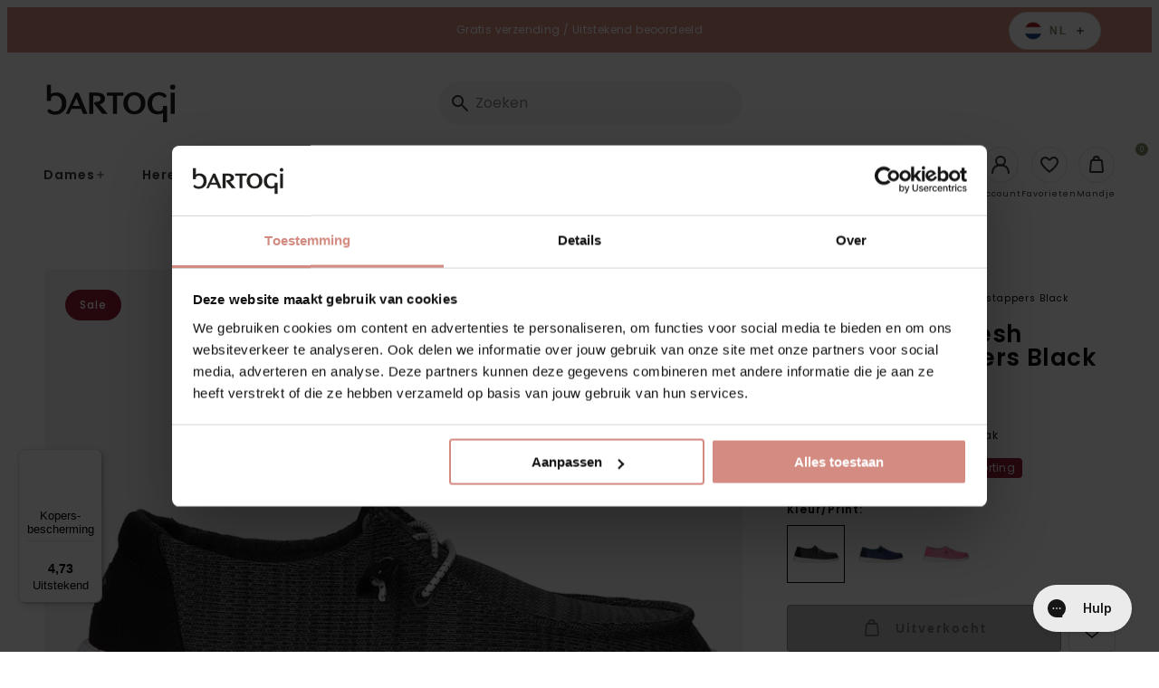

--- FILE ---
content_type: text/html; charset=utf-8
request_url: https://bartogi.nl/products/wendy-sport-mesh-dames-instappers-black
body_size: 57213
content:
<!doctype html>
<html class="no-js no-touch" lang="nl">
  <head>
<script
  id="Cookiebot"
  src="https://consent.cookiebot.com/uc.js"
  data-cbid="6aa8dd41-e2fa-4ef3-8f76-f2ae39741c63"
  type="text/javascript"
  defer
></script>
    
<!-- "snippets/limespot.liquid" was not rendered, the associated app was uninstalled -->
    <meta charset="utf-8">
    <meta http-equiv="X-UA-Compatible" content="IE=edge">
    <meta name="viewport" content="width=device-width,initial-scale=1"><meta name="apple-mobile-web-app-title" content="Bartogi"><link rel="icon" type="image/png" href="//bartogi.nl/cdn/shop/files/favicon_Bartogi_100px_4kant.png?crop=center&height=32&v=1728045491&width=32">
  <link rel="apple-touch-icon" sizes="180x180" href="//bartogi.nl/cdn/shop/files/favicon_Bartogi_100px_4kant.png?crop=center&height=180&v=1728045491&width=180"><meta name="theme-color" content="#7d8c66"> 
  <meta name="msapplication-TileColor" content="#7d8c66"><meta name="msapplication-config" content="//bartogi.nl/cdn/shop/t/37/assets/browserconfig.xml?v=85372032473344093911767021981">
<link rel="manifest" href="//bartogi.nl/cdn/shop/t/37/assets/site.webmanifest?v=78931625418574843111767021981">
<link rel="canonical" href="https://bartogi.nl/products/wendy-sport-mesh-dames-instappers-black">
<link rel="dns-prefetch" href="https://www.google.com">
<link rel="dns-prefetch" href="https://www.google.nl">
<link rel="dns-prefetch" href="https://www.google-analytics.com">
<link rel="dns-prefetch" href="https://stats.g.doubleclick.net">
<link rel="dns-prefetch" href="https://www.facebook.com">
<link rel="dns-prefetch" href="https://connect.facebook.net"><link rel="preconnect" href="https://cdn.shopify.com" crossorigin><link rel="preconnect" href="https://fonts.shopifycdn.com" crossorigin>
<title> Wendy Sport Mesh Dames Instappers Zwart HD40414-001 | HEYDUDE | Bartogi</title>
<meta name="description" content="HEYDUDELicht, comfortabel en instapgemak"><meta property="og:site_name" content="Bartogi NL">
<meta property="og:url" content="https://bartogi.nl/products/wendy-sport-mesh-dames-instappers-black">
<meta property="og:title" content="Wendy Sport Mesh Dames Instappers Zwart HD40414-001 | HEYDUDE">
<meta property="og:type" content="product">
<meta property="og:description" content="HEYDUDELicht, comfortabel en instapgemak"><meta property="og:image" content="http://bartogi.nl/cdn/shop/files/HD40414-001_1.png?v=1712823279">
  <meta property="og:image:secure_url" content="https://bartogi.nl/cdn/shop/files/HD40414-001_1.png?v=1712823279">
  <meta property="og:image:width" content="1500">
  <meta property="og:image:height" content="1500"><meta property="og:price:amount" content="55,99">
  <meta property="og:price:currency" content="EUR"><meta name="twitter:card" content="summary_large_image">
<meta name="twitter:title" content="Wendy Sport Mesh Dames Instappers Zwart HD40414-001 | HEYDUDE">
<meta name="twitter:description" content="HEYDUDELicht, comfortabel en instapgemak">
<style data-shopify>

    @font-face {
  font-family: Poppins;
  font-weight: 400;
  font-style: normal;
  font-display: swap;
  src: url("//bartogi.nl/cdn/fonts/poppins/poppins_n4.0ba78fa5af9b0e1a374041b3ceaadf0a43b41362.woff2") format("woff2"),
       url("//bartogi.nl/cdn/fonts/poppins/poppins_n4.214741a72ff2596839fc9760ee7a770386cf16ca.woff") format("woff");
}

    @font-face {
  font-family: Poppins;
  font-weight: 400;
  font-style: italic;
  font-display: swap;
  src: url("//bartogi.nl/cdn/fonts/poppins/poppins_i4.846ad1e22474f856bd6b81ba4585a60799a9f5d2.woff2") format("woff2"),
       url("//bartogi.nl/cdn/fonts/poppins/poppins_i4.56b43284e8b52fc64c1fd271f289a39e8477e9ec.woff") format("woff");
}

    @font-face {
  font-family: Poppins;
  font-weight: 500;
  font-style: normal;
  font-display: swap;
  src: url("//bartogi.nl/cdn/fonts/poppins/poppins_n5.ad5b4b72b59a00358afc706450c864c3c8323842.woff2") format("woff2"),
       url("//bartogi.nl/cdn/fonts/poppins/poppins_n5.33757fdf985af2d24b32fcd84c9a09224d4b2c39.woff") format("woff");
}

    @font-face {
  font-family: Poppins;
  font-weight: 600;
  font-style: normal;
  font-display: swap;
  src: url("//bartogi.nl/cdn/fonts/poppins/poppins_n6.aa29d4918bc243723d56b59572e18228ed0786f6.woff2") format("woff2"),
       url("//bartogi.nl/cdn/fonts/poppins/poppins_n6.5f815d845fe073750885d5b7e619ee00e8111208.woff") format("woff");
}

    @font-face {
  font-family: Poppins;
  font-weight: 700;
  font-style: normal;
  font-display: swap;
  src: url("//bartogi.nl/cdn/fonts/poppins/poppins_n7.56758dcf284489feb014a026f3727f2f20a54626.woff2") format("woff2"),
       url("//bartogi.nl/cdn/fonts/poppins/poppins_n7.f34f55d9b3d3205d2cd6f64955ff4b36f0cfd8da.woff") format("woff");
}

    @font-face {
  font-family: Poppins;
  font-weight: 500;
  font-style: normal;
  font-display: swap;
  src: url("//bartogi.nl/cdn/fonts/poppins/poppins_n5.ad5b4b72b59a00358afc706450c864c3c8323842.woff2") format("woff2"),
       url("//bartogi.nl/cdn/fonts/poppins/poppins_n5.33757fdf985af2d24b32fcd84c9a09224d4b2c39.woff") format("woff");
}

    @font-face {
  font-family: "Shadows Into Light";
  font-weight: 400;
  font-style: normal;
  font-display: swap;
  src: url("//bartogi.nl/cdn/fonts/shadows_into_light/shadowsintolight_n4.13f218429ac0076957bf37b06737a1b0bf1ca804.woff2") format("woff2"),
       url("//bartogi.nl/cdn/fonts/shadows_into_light/shadowsintolight_n4.1b8a37e3c67688e0fe11b3a125486f4a08991555.woff") format("woff");
}

  

  :root {

    

    --site-center: 90rem;
    --site-center-compact: 65rem;
    --site-center-narrow: 40rem;

    --site-side-spacing: 1.25rem;
    --site-side-spacing-md: 2.5rem;

    --site-side-spacing-wide: 1.25rem;
    --site-side-spacing-wide-md: 2.5rem;
    --site-side-spacing-wide-lg: 5.5rem;

    --container-spacing: 3rem;
    --container-spacing-md: 2rem;

    --container-row-spacing: 3rem;
    --container-row-spacing-md: 5rem;

    --gutter: 0.32rem;
    --gutter-md: 3rem;

    --row-spacing: 1rem;
    --row-spacing-md: 1rem;

    --element-spacing: 1rem;

    
    

      --font-regular-family: Poppins, sans-serif;
      --font-regular-style: normal;
      --font-regular-weight: 400;

      --font-medium-family: Poppins, sans-serif;
      --font-medium-style: normal;
      --font-medium-weight: 500;

      --font-semi-bold-family: Poppins, sans-serif;
      --font-semi-bold-style: normal;
      --font-semi-bold-weight: 600;

      --font-bold-family: Poppins, sans-serif;
      --font-bold-style: normal;
      --font-bold-weight: 700;

      --font-heading-family: Poppins, sans-serif;
      --font-heading-style: normal;
      --font-heading-weight: normal;

      --font-handwritten-family: "Shadows Into Light", cursive;
      --font-handwritten-style: normal;
      --font-handwritten-weight: normal;

    

    
    --text-transform: none;

    
    

    
    --color-background: #FFFFFF;

    --color-text: #080808;
    --color-text-50: #808080;
    --color-text-25: #c1c1c1;
    --color-text-15: #dadada;
    --color-text-5: #f3f3f3;

    --color-primary: #7d8c66;
    --color-text-on-primary: #FFFFFF;
    --color-border-on-primary: #7d8c66;
    --color-hover-on-primary: #7d8c66;
    --color-hover-text-on-primary: #FFFFFF;
    --color-hover-border-on-primary: #7d8c66;
    --color-primary-dark: #48513b;
    --color-primary-50: #bec6b3;
    --color-primary-25: #dfe2d9;
    --color-primary-15: #eceee8;
    --color-primary-5: #f9f9f7;

    --color-secondary: #d48b81;
    --color-text-on-secondary: #FFFFFF;
    --color-border-on-secondary: #d48b81;
    --color-hover-on-secondary: #d48b81;
    --color-hover-text-on-secondary: #FFFFFF;
    --color-hover-border-on-secondary: #d48b81;
    --color-secondary-dark: #b24b3d;
    --color-secondary-50: #eac5c0;
    --color-secondary-25: #f4e2e0;
    --color-secondary-15: #f9eeec;
    --color-secondary-5: #fdf9f9;

    --color-tertiary: #080808;
    --color-text-on-tertiary: #FFFFFF;
    --color-border-on-tertiary: #000000;
    --color-hover-on-tertiary: #080808;
    --color-hover-text-on-tertiary: #FFFFFF;
    --color-hover-border-on-tertiary: #080808;
    --color-tertiary-dark: #000000;
    --color-tertiary-50: #848484;
    --color-tertiary-25: #c1c1c1;
    --color-tertiary-15: #dadada;
    --color-tertiary-5: #f3f3f3;

    --color-accent: var(--color-primary-15);
    --color-text-on-accent: var(--color-text);

    --color-border: #B6A182;
    --color-border-50: #dbd0c1;

    --color-positive: #0f9100;
    --color-negative: #C4000B;

    --color-link: #7d8c66;
    --color-link-hover: var(--color-primary-dark);

    --color-black: #080808;
    --color-black-50: #808080;
    --color-black-25: #c1c1c1;
    --color-black-15: #dadada;
    --color-black-5: #f3f3f3;

    --color-highlight: #7d8c66;
    --color-white: #FFFFFF;
    --color-off-white: #F4F4F4;
    --color-gray: #666666;
    --color-dark-gray: #7F807F;
    --color-background-accent: #D1D2CB;

    --color-scheme-accent-1: #FFFFFF;
    --color-scheme-text-on-accent-1: #FFFFFF;

    --color-scheme-accent-2: #f49360;
    --color-scheme-text-on-accent-2: #FFFFFF;

    --color-scheme-accent-3: #0083bf;
    --color-scheme-text-on-accent-3: #FFFFFF;

    --color-new: #164194;
    --color-text-on-new: #ffffff;

    --color-on-sale: #932036;
    --color-text-on-sale: #ffffff;

    --color-sold-out: #F6F2F1;
    --color-text-on-sold-out: #080808;

    
    --buttons-border-thickness: 1px;
    --buttons-border-radius: 4px;

    --button-primary-background: #7d8c66;
    --button-secondary-background: #d48b81;
    --button-tertiary-background: #080808;

    
    --z-index-dropdown: 1000;
    --z-index-sticky: 1020;
    --z-index-fixed: 1030;
    --z-index-offcanvas-backdrop: 1040;
    --z-index-offcanvas: 1045;
    --z-index-modal-backdrop: 1050;
    --z-index-modal: 1055;
    --z-index-popover: 1070;
    --z-index-tooltip: 1080;

    
    --duration-short: 100ms;
    --duration-default: 200ms;
    --duration-long: 500ms;

  }
</style>
<style data-shopify>@charset "UTF-8";*,:after,:before{-webkit-box-sizing:border-box;box-sizing:border-box}body,html{min-height:100%}body{background:var(--color-background);background-image:var(--body-bg-pattern);background-repeat:repeat;background-size:100px 100px;color:var(--color-black);font-family:var(--font-regular-family);font-size:.875rem;font-style:var(--font-regular-style);font-weight:var(--font-regular-weight);letter-spacing:.0625rem;line-height:1.25rem}body.filter-navigation-is-open,body.header-navigation-is-open{overflow:hidden}@media screen and (min-width:768px){body.filter-navigation-is-open,body.header-navigation-is-open{overflow:auto}}.no-js:not(html){display:none!important}html.no-js .no-js:not(html){display:block!important}.no-js-inline{display:none!important}html.no-js .no-js-inline{display:inline-block!important}.hidden,html.no-js .no-js-hidden{display:none!important}.full-unstyled-link{color:currentColor;display:block;text-decoration:none}.skip-to-content-link:focus{clip:auto;height:auto;overflow:auto;position:inherit;width:auto;z-index:9999}.grecaptcha-badge{visibility:hidden}@media (prefers-reduced-motion){.motion-reduce{-webkit-transition:none!important;transition:none!important}}.shopify-challenge__container{margin:10rem auto}div[id^=trustbadge-container]{z-index:var(--z-index-sticky)!important}.button,.button-wrapper a,.shopify-challenge__button{-webkit-box-align:center;-ms-flex-align:center;fill:var(--button-text);--button-background:transparent;--button-border:transparent;--button-text:var(--color-black);--button-background-hover:var(--color-black);--button-border-hover:var(--color-black);--button-text-hover:var(--color-white);--button-background-disabled:#262626;--button-border-disabled:#262626;--button-text-disabled:hsla(0,0%,100%,.25);align-items:center;-webkit-appearance:none;-moz-appearance:none;appearance:none;background:var(--button-background);border:var(--buttons-border-thickness) solid transparent;border-color:var(--button-border);border-radius:var(--buttons-border-radius);color:var(--button-text);cursor:pointer;display:-webkit-inline-box;display:-ms-inline-flexbox;display:inline-flex;font-size:.875rem;font-weight:600;letter-spacing:.125rem;line-height:1.25rem;margin:0;overflow:hidden;padding:.9375rem 1.5rem;position:relative;text-decoration:none;text-transform:var(--text-transform);-webkit-transition:all var(--duration-default) ease-in-out;transition:all var(--duration-default) ease-in-out}.button .icon,.button-wrapper a .icon,.shopify-challenge__button .icon{display:-webkit-inline-box;display:-ms-inline-flexbox;display:inline-flex;margin:0;padding:0}.button .icon .fill,.button-wrapper a .icon .fill,.shopify-challenge__button .icon .fill{fill:currentColor}.button--sm.shopify-challenge__button,.button-wrapper a.button--sm,.button.button--sm{padding:.6875rem 1rem}.button--lg.shopify-challenge__button,.button-wrapper a.button--lg,.button.button--lg{padding:1.375rem 1.5rem}.button--effect.shopify-challenge__button,.button-wrapper a.button--effect,.button.button--effect{padding-right:3rem}.button--effect.shopify-challenge__button .icon,.button-wrapper a.button--effect .icon,.button.button--effect .icon{position:absolute;top:50%;-webkit-transform:translateY(-50%);-ms-transform:translateY(-50%);transform:translateY(-50%);-webkit-transition:all var(--duration-default) ease-in-out;transition:all var(--duration-default) ease-in-out}.button--effect.shopify-challenge__button .icon.icon--before,.button-wrapper a.button--effect .icon.icon--before,.button.button--effect .icon.icon--before{left:1.5rem;opacity:0}.button--effect.shopify-challenge__button .icon.icon--after,.button-wrapper a.button--effect .icon.icon--after,.button.button--effect .icon.icon--after{opacity:1;right:1.5rem}.button--effect.shopify-challenge__button .icon svg,.button-wrapper a.button--effect .icon svg,.button.button--effect .icon svg{color:var(--button-text);-webkit-transition:all var(--duration-default) ease-in-out;transition:all var(--duration-default) ease-in-out}.button--effect.shopify-challenge__button:hover,.button-wrapper a.button--effect:hover,.button.button--effect:hover{padding-left:3rem;padding-right:1.5rem}.button--effect.shopify-challenge__button:hover .icon.icon--before,.button-wrapper a.button--effect:hover .icon.icon--before,.button.button--effect:hover .icon.icon--before{opacity:1}.button--effect.shopify-challenge__button:hover .icon.icon--after,.button-wrapper a.button--effect:hover .icon.icon--after,.button.button--effect:hover .icon.icon--after{opacity:0;right:0}.button--effect.shopify-challenge__button:hover .icon svg,.button-wrapper a.button--effect:hover .icon svg,.button.button--effect:hover .icon svg{color:var(--button-text-hover)}.button--effect.button--link.shopify-challenge__button,.button-wrapper a.button--effect.button--link,.button.button--effect.button--link{padding-right:2rem}.button--effect.button--link.shopify-challenge__button .icon.icon--before,.button-wrapper a.button--effect.button--link .icon.icon--before,.button.button--effect.button--link .icon.icon--before{left:0}.button--effect.button--link.shopify-challenge__button .icon.icon--after,.button-wrapper a.button--effect.button--link .icon.icon--after,.button.button--effect.button--link .icon.icon--after{right:0}.button--effect.button--link.shopify-challenge__button:hover,.button-wrapper a.button--effect.button--link:hover,.button.button--effect.button--link:hover{padding-left:2rem;padding-right:0}.button--effect.button--link.shopify-challenge__button:hover .icon.icon--before,.button-wrapper a.button--effect.button--link:hover .icon.icon--before,.button.button--effect.button--link:hover .icon.icon--before{left:0}.button--effect.button--link.shopify-challenge__button:hover .icon.icon--after,.button-wrapper a.button--effect.button--link:hover .icon.icon--after,.button.button--effect.button--link:hover .icon.icon--after{right:-1rem}.button-wrapper a:active,.button-wrapper a:hover,.button:active,.button:hover,.shopify-challenge__button:active,.shopify-challenge__button:hover{background:var(--button-background-hover);border-color:var(--button-border-hover);color:var(--button-text-hover);outline:none;text-decoration:none}.button--icon-left{-webkit-box-align:center;-ms-flex-align:center;align-items:center}.button--icon-left .icon{margin-right:.5rem}.button--icon-right{-webkit-box-align:center;-ms-flex-align:center;align-items:center}.button--icon-right .icon{margin-left:.5rem}.button--primary.shopify-challenge__button,.button-wrapper a.button--primary,.button-wrapper.button--primary a,.button.button--primary{--button-background:var(--color-primary);--button-text:var(--color-text-on-primary);--button-border:var(--color-border-on-primary);--button-background-hover:var(--color-hover-on-primary);--button-text-hover:var(--color-hover-text-on-primary);--button-border-hover:var(--color-hover-border-on-primary);--button-background-disabled:rgba(38,38,38,.3);--button-border-disabled:rgba(38,38,38,.3);--button-text-disabled:rgba(38,38,38,.5)}.button--secondary.shopify-challenge__button,.button-wrapper a.button--secondary,.button-wrapper.button--secondary a,.button.button--secondary{--button-background:var(--button-secondary-background);--button-text:var(--color-text-on-secondary);--button-border:var(--color-border-on-secondary);--button-background-hover:var(--color-hover-on-secondary);--button-text-hover:var(--color-hover-text-on-secondary);--button-border-hover:var(--color-hover-border-on-secondary);--button-background-disabled:rgba(38,38,38,.3);--button-border-disabled:rgba(38,38,38,.3);--button-text-disabled:rgba(38,38,38,.5)}.button--tertiary.shopify-challenge__button,.button-wrapper a.button--tertiary,.button.button--tertiary{--button-background:var(--button-tertiary-background);--button-text:var(--color-text-on-tertiary);--button-border:var(--color-border-on-tertiary);--button-background-hover:var(--color-hover-on-tertiary);--button-text-hover:var(--color-hover-text-on-tertiary);--button-border-hover:var(--color-hover-border-on-tertiary);--button-background-disabled:rgba(38,38,38,.3);--button-border-disabled:rgba(38,38,38,.3);--button-text-disabled:rgba(38,38,38,.5)}.button--quaternary.shopify-challenge__button,.button-wrapper a.button--quaternary,.button.button--quaternary{--button-background:var(--color-white);--button-border:var(--color-black);--button-text:var(--color-black);--button-background-hover:var(--color-primary);--button-border-hover:var(--color-primary);--button-text-hover:var(--color-text-on-primary);--button-background-disabled:rgba(38,38,38,.3);--button-border-disabled:rgba(38,38,38,.3);--button-text-disabled:rgba(38,38,38,.5)}.button--white.shopify-challenge__button,.button-wrapper a.button--white,.button.button--white{--button-background:var(--color-white);--button-border:var(--color-white);--button-text:var(--color-black);--button-background-hover:var(--color-primary);--button-border-hover:var(--color-primary);--button-text-hover:var(--color-text-on-primary);--button-background-disabled:rgba(38,38,38,.3);--button-border-disabled:rgba(38,38,38,.3);--button-text-disabled:rgba(38,38,38,.5)}.button--link.shopify-challenge__button,.button-wrapper a.button--link,.button.button--link{--button-background:transparent;--button-border:transparent;--button-text:var(--color-black);--button-background-hover:transparent;--button-border-hover:transparent;--button-text-hover:var(--color-primary);--button-background-disabled:transparent;--button-border-disabled:transparent;--button-text-disabled:rgba(38,38,38,.5);padding:.9375rem 0;position:relative;text-decoration:none}.button-wrapper a.disabled,.button-wrapper a[disabled],.button.disabled,.button[disabled],.disabled.shopify-challenge__button,[disabled].shopify-challenge__button{background:var(--button-background-disabled);border-color:var(--button-border-disabled);-webkit-box-shadow:0 0;box-shadow:0 0;color:var(--button-text-disabled);cursor:not-allowed}.button--primary.disabled.button--andreas .icon--andreas_3x .fill,.button--primary.disabled.button--andreas-side .icon--andreas_3x_side .fill,.button--primary[disabled].button--andreas .icon--andreas_3x .fill,.button--primary[disabled].button--andreas-side .icon--andreas_3x_side .fill,.button-wrapper.button--primary a.disabled.button--andreas .icon--andreas_3x .fill,.button-wrapper.button--primary a.disabled.button--andreas-side .icon--andreas_3x_side .fill,.button-wrapper.button--primary a[disabled].button--andreas .icon--andreas_3x .fill,.button-wrapper.button--primary a[disabled].button--andreas-side .icon--andreas_3x_side .fill{fill:rgba(38,38,38,.3)}.button--secondary.disabled.button--andreas .icon--andreas_3x .fill,.button--secondary.disabled.button--andreas-side .icon--andreas_3x_side .fill,.button--secondary[disabled].button--andreas .icon--andreas_3x .fill,.button--secondary[disabled].button--andreas-side .icon--andreas_3x_side .fill,.button-wrapper.button--secondary a.disabled.button--andreas .icon--andreas_3x .fill,.button-wrapper.button--secondary a.disabled.button--andreas-side .icon--andreas_3x_side .fill,.button-wrapper.button--secondary a[disabled].button--andreas .icon--andreas_3x .fill,.button-wrapper.button--secondary a[disabled].button--andreas-side .icon--andreas_3x_side .fill{fill:rgba(var(--color-primary),.3)}.button--link.disabled:after,.button--link[disabled]:after{display:none}.button--wide.shopify-challenge__button,.button-wrapper a.button--wide,.button.button--wide{display:block;width:100%}.button--square.shopify-challenge__button,.button-wrapper a.button--square,.button.button--square{height:3.875rem;padding:0;width:3.875rem}.button--square.shopify-challenge__button .icon,.button-wrapper a.button--square .icon,.button.button--square .icon{display:block;left:50%;margin:0;position:absolute;top:50%}.button--square.shopify-challenge__button .button__text,.button-wrapper a.button--square .button__text,.button.button--square .button__text{display:none}.button--add-to-cart:not([disabled]){opacity:.8}.button--add-to-cart:not([disabled]),.button--add-to-cart:not([disabled]):hover{background-color:var(--add-to-cart-button-background);border-color:var(--add-to-cart-button-background)}.button--add-to-cart:not([disabled]):hover{opacity:1}.shopify-challenge__button{--button-background:var(--button-primary-background);--button-text:var(--color-black);--button-border:var(--color-border-on-primary);--button-background-hover:var(--color-hover-on-primary);--button-text-hover:var(--color-hover-text-on-primary);--button-border-hover:var(--color-hover-border-on-primary);--button-background-disabled:rgba(38,38,38,.3);--button-border-disabled:rgba(38,38,38,.3);--button-text-disabled:rgba(38,38,38,.5)}.buttons{-webkit-box-align:center;-ms-flex-align:center;align-items:center;display:-webkit-box;display:-ms-flexbox;display:flex;-ms-flex-wrap:wrap;flex-wrap:wrap;margin-bottom:-1rem}.button-wrapper .buttons a,.buttons .button,.buttons .button-wrapper a,.buttons .shopify-challenge__button{-ms-flex-item-align:center;align-self:center;margin:0 1rem 1rem 0}.button-wrapper .buttons a:last-child,.buttons .button-wrapper a:last-child,.buttons .button:last-child,.buttons .shopify-challenge__button:last-child{margin:0 0 1rem}.button-wrapper,.button-wrapper.button--primary,.button-wrapper.button--primary a.button-wrapper,.button-wrapper.button--secondary,.button-wrapper.button--secondary a.button-wrapper{background:transparent;border:0;color:var(--color-black)}.button-wrapper a.loading,.button.loading,.loading.shopify-challenge__button{color:transparent}.button-wrapper a.loading:after,.button.loading:after,.loading.shopify-challenge__button:after{-webkit-animation:loading var(--duration-default) infinite linear;animation:loading var(--duration-default) infinite linear;border:5px solid transparent;border-left:5px solid var(--button-text);border-radius:100%;content:"";display:block;height:2rem;left:50%;margin-left:-1rem;margin-top:-1rem;position:absolute;top:50%;width:2rem}@-webkit-keyframes loading{0%{-webkit-transform:rotate(0deg);transform:rotate(0deg)}to{-webkit-transform:rotate(1turn);transform:rotate(1turn)}}@keyframes loading{0%{-webkit-transform:rotate(0deg);transform:rotate(0deg)}to{-webkit-transform:rotate(1turn);transform:rotate(1turn)}}.circular-button,.circular-label{-webkit-box-pack:center;-ms-flex-pack:center;-webkit-box-align:center;-ms-flex-align:center;align-items:center;-webkit-appearance:none;-moz-appearance:none;appearance:none;background-color:var(--color-primary);border:0;border-radius:100%;color:var(--color-text-on-primary);display:-webkit-box;display:-ms-flexbox;display:flex;font-size:.875rem;font-weight:500;height:7.5rem;justify-content:center;letter-spacing:.125rem;line-height:1.125rem;margin:0;outline:0;padding:.5rem;text-align:center;text-transform:var(--text-transform);-webkit-transition:all var(--duration-default) ease-in-out;transition:all var(--duration-default) ease-in-out;-webkit-transition-property:background-color,color,border;transition-property:background-color,color,border;width:7.5rem}@media screen and (min-width:768px){.circular-button,.circular-label{font-size:1rem;height:8.75rem;line-height:1.25rem;width:8.75rem}}@media screen and (min-width:1024px){.circular-button,.circular-label{font-size:1.25rem;height:11.25rem;line-height:1.5rem;width:11.25rem}}.circular-button:active,.circular-button:focus,.circular-button:hover,.circular-label:active,.circular-label:focus,.circular-label:hover{background:rgba(196,0,11,.6);text-decoration:none}.circular-button--black,.circular-label--black{background:var(--color-black)}.circular-button--black:active,.circular-button--black:focus,.circular-button--black:hover,.circular-label--black:active,.circular-label--black:focus,.circular-label--black:hover{background:rgba(0,0,0,.6)}.circular-button{cursor:pointer}.color-scheme{background:var(--color-scheme-background);color:var(--color-scheme-text)}.color-scheme--dark{--color-scheme-background:var(--color-black);--color-scheme-text:var(--color-white);--color-link:var(--color-primary);--color-link-hover:var(--color-primary-dark)}.color-scheme--primary{--color-scheme-background:var(--color-primary);--color-scheme-text:var(--color-text-on-primary);--color-link:var(--color-text-on-primary);--color-link-hover:var(--color-hover-text-on-primary)}.color-scheme--secondary{--color-scheme-background:var(--color-secondary);--color-scheme-text:var(--color-text-on-secondary);--color-link:var(--color-text-on-secondary);--color-link-hover:var(--color-hover-text-on-secondary)}.color-scheme--tertiary{--color-scheme-background:var(--color-tertiary);--color-scheme-text:var(--color-text-on-tertiary);--color-link:var(--color-text-on-tertiary);--color-link-hover:var(--color-hover-text-on-tertiary)}.color-scheme--accent-1{--color-scheme-background:var(--color-scheme-accent-1);--color-scheme-text:var(--color-scheme-text-on-accent-1);--color-link:var(--color-scheme-text-on-accent-1)}.color-scheme--accent-2{--color-scheme-background:var(--color-scheme-accent-2);--color-scheme-text:var(--color-scheme-text-on-accent-2);--color-link:var(--color-scheme-text-on-accent-2)}.color-scheme--accent-3{--color-scheme-background:var(--color-scheme-accent-3);--color-scheme-text:var(--color-scßheme-text-on-accent-3);--color-link:var(--color-scheme-text-on-accent-3)}a{color:var(--color-link);text-decoration:none}a:active,a:focus,a:hover{color:var(--color-link-hover);outline:none;text-decoration:underline}figure{margin:0;padding:0}b,strong{font-family:var(--font-bold-family);font-style:var(--font-bold-style);font-weight:var(--font-bold-weight)}.element-spacing,blockquote,dl,figure,form,p,q,table{margin:0 0 1rem}.element-spacing:last-child,blockquote:last-child,dl:last-child,figure:last-child,form:last-child,p:last-child,q:last-child,table:last-child{margin-bottom:0}small{font-size:.75rem;letter-spacing:.0625rem;opacity:.6}h1 h2:last-child,h3:last-child,h4:last-child,h5:last-child,h6:last-child,li ol,li ul,table table{margin-bottom:0}hr{background-color:var(--color-border);border-width:0;color:var(--color-border);height:1px;line-height:0;margin:1rem 0}.focus-visible{outline:.0625rem solid var(--color-secondary-25);outline-offset:0}:focus-visible{outline:.0625rem solid var(--color-secondary-25);outline-offset:0}:focus{outline:.0625rem solid var(--color-secondary-25);outline-offset:0}:focus:not(.focus-visible){-webkit-box-shadow:none;box-shadow:none;outline:0}:focus:not(:focus-visible){-webkit-box-shadow:none;box-shadow:none;outline:0}.focus-none{-webkit-box-shadow:none!important;box-shadow:none!important;outline:0!important}.img{display:block;width:100%}.img--wrapper{overflow:hidden;position:relative}.img iframe,.img img,.img model-viewer,.img picture,.img svg,.img video{display:block;height:100%;max-height:100%;max-width:100%;width:100%}.img--contain,.img--cover{height:0}.img--contain iframe,.img--contain img,.img--contain model-viewer,.img--contain picture,.img--contain svg,.img--contain video,.img--cover iframe,.img--cover img,.img--cover model-viewer,.img--cover picture,.img--cover svg,.img--cover video{bottom:0;left:0;position:absolute;right:0;top:0}.img--4x1{padding-bottom:25%}.img--3x1{padding-bottom:33.3333%}.img--2x1{padding-bottom:50%}.img--7x9{padding-bottom:128.5714285714%}.img--16x9{padding-bottom:56.25%}.img--5x3{padding-bottom:60%}.img--4x3{padding-bottom:75%}.img--5x4{padding-bottom:80%}.img--6x4{padding-bottom:66.6666%}.img--1x1{padding-bottom:100%}.img--4x5{padding-bottom:125%}.img--3x4{padding-bottom:133.3333%}.img--3x5{padding-bottom:166.6666%}.img--cover iframe,.img--cover img,.img--cover model-viewer,.img--cover picture,.img--cover svg,.img--cover video{height:100%;-o-object-fit:cover;object-fit:cover;-o-object-position:center;object-position:center;width:100%}.img--contain iframe,.img--contain img,.img--contain model-viewer,.img--contain picture,.img--contain svg,.img--contain video{-o-object-fit:contain;object-fit:contain;-o-object-position:center;object-position:center}.img--object-fit{bottom:0;height:100%;left:0;padding-bottom:0;position:absolute;right:0;top:0}.img--black-and-white,.img--grayscale{-webkit-filter:grayscale(100%);filter:grayscale(100%)}.img--multiply-grayscale:after,.img--multiply-red:after{background:var(--color-primary);bottom:0;content:"";display:block;left:0;mix-blend-mode:multiply;position:absolute;right:0;top:0}.img--multiply-grayscale:after{-webkit-filter:grayscale(100%);filter:grayscale(100%)}.img--placeholder{background:#d1d2cb;position:relative}.h1,.h2,.h3,.h4,.h5,.h6,.heading,h1,h2,h3,h4,h5,h6{font-family:var(--font-heading-family);font-style:var(--font-heading-style);font-weight:var(--font-heading-weight);letter-spacing:.09375rem;margin:0 0 1rem;text-transform:var(--text-transform)}.h1:last-child,.h2:last-child,.h3:last-child,.h4:last-child,.h5:last-child,.h6:last-child,.heading:last-child,h1:last-child,h2:last-child,h3:last-child,h4:last-child,h5:last-child,h6:last-child{margin-bottom:0}.h1,h1{font-size:2.375rem;line-height:2.75rem}.h2,h2{font-size:2rem;line-height:2.375rem}.h3,h3{font-size:1.625rem;line-height:2rem}.h4,h4{font-size:1.25rem;line-height:1.625rem}.h5,h5{line-height:1.25rem}.h5,.h6,h5,h6{font-size:.875rem}.h6,h6{letter-spacing:.125rem;line-height:1.125rem}.heading-1{font-size:3.125rem;line-height:3.125rem}@media screen and (min-width:1024px){.heading-1{font-size:5rem;line-height:5rem}}.heading-2{font-size:1.875rem;line-height:2.25rem}@media screen and (min-width:768px){.heading-2{font-size:2.5rem;line-height:3.125rem}}.heading-3{font-size:1.5625rem;line-height:1.875rem}@media screen and (min-width:768px){.heading-3{font-size:5rem;line-height:5.625rem}}.heading-4{font-size:1.5625rem;line-height:1.875rem}@media screen and (min-width:768px){.heading-4{font-size:4.375rem;line-height:5rem}}.heading-5{font-size:1.25rem;line-height:1.5625rem}@media screen and (min-width:768px){.heading-5{font-size:3.75rem;line-height:4.375rem}}.heading-6{font-size:.9375rem;line-height:1.25rem}@media screen and (min-width:768px){.heading-6{font-size:3.125rem;line-height:3.75rem}}.h-serif,.heading-serif{font-family:var(--font-heading-family);font-style:var(--font-heading-style);font-weight:var(--font-heading-weight);letter-spacing:0;text-transform:none}.h-handwritten,.heading-handwritten{font-family:var(--font-handwritten-family);font-style:var(--font-handwritten-style);font-weight:var(--font-handwritten-weight);letter-spacing:0;text-transform:none}.body-font-size{font-size:.875rem;letter-spacing:.0625rem;line-height:1.25rem}.body-font-size--xs{font-size:.75rem;letter-spacing:.0625rem;line-height:1.125rem}.body-font-size--sm{font-size:.875rem;letter-spacing:.0625rem;line-height:1.25rem}.body-font-size--lg{font-size:1rem;letter-spacing:.0625rem;line-height:2rem}.text-extra-small{font-size:.75rem;line-height:1rem}.text-small{font-size:.875rem;line-height:1.25rem}.text-medium{font-size:1rem;line-height:1.5rem}.text-large{font-size:1.125rem;line-height:1.625rem}.text-extra-large{font-size:1.25rem;line-height:1.75rem}.text-align-left{text-align:left}.text-align-center{text-align:center}.text-align-right{text-align:right}.text-primary{color:var(--color-primary)}.text-white{color:var(--color-white)}.clearfix:after,.clearfix:before{clear:both;content:"";display:table}.list-inline,.list-unstyled{list-style:none;margin:0;padding:0}.list-inline{display:-webkit-box;display:-ms-flexbox;display:flex}.js-focus-hidden:focus{outline:none}.weight-regular{font-family:var(--font-regular-family);font-style:var(--font-regular-style);font-weight:var(--font-regular-weight)}.weight-medium{font-family:var(--font-medium-family);font-style:var(--font-medium-style);font-weight:var(--font-medium-weight)}.weight-semi-bold{font-family:var(--font-semi-bold-family);font-style:var(--font-semi-bold-style);font-weight:var(--font-semi-bold-weight)}.weight-bold{font-family:var(--font-bold-family);font-style:var(--font-bold-style);font-weight:var(--font-bold-weight)}.text-capitalize{text-transform:capitalize}.text-none{text-transform:none}.text-uppercase{text-transform:uppercase}.multiply-red{background:var(--color-primary);mix-blend-mode:multiply}.multiply-grayscale{background:var(--color-black);mix-blend-mode:multiply}.color-black{color:var(--color-black)}.color-white{color:var(--color-white)}.color-gray{color:var(--color-gray)}.color-primary{color:var(--color-primary)}.color-secondary{color:var(--color-secondary)}.color-tertiary{color:var(--color-tertiary)}.color-inherit{color:inherit}.mb-0{margin-bottom:0}.invisible{size:0;pointer-events:none;visibility:hidden}.w-full{width:100%}.icon{display:block;position:relative}.icon .fill{fill:var(--color-black)}.icon .stroke{stroke:var(--color-black)}.icon.icon--xs{padding-bottom:.75rem;width:.75rem}.icon.icon--sm{padding-bottom:1rem;width:1rem}.icon.icon--lg,.icon.icon--md{padding-bottom:1.5rem;width:1.5rem}.icon.icon--xl{padding-bottom:2rem;width:2rem}.icon.icon--xxl{padding-bottom:2.5rem;width:2.5rem}.icon.icon--cover svg{height:auto;left:50%;padding-bottom:0;pointer-events:none;position:absolute;top:50%;-webkit-transform:translateX(-50%) translateY(-50%);-ms-transform:translateX(-50%) translateY(-50%);transform:translateX(-50%) translateY(-50%);width:100%}.icon.icon--payment{padding-bottom:1.125rem;width:1.5rem}.icon--shopify{display:inline-block;padding-bottom:1em;width:4em}.content__wrapper .rte ol,.content__wrapper .rte ul,.content__wrapper.rte ol,.content__wrapper.rte ul{list-style-position:inside;margin-left:0}.rte-table{-webkit-overflow-scrolling:touch;max-width:100%;overflow:auto}.rte__video-wrapper{height:0;height:auto;max-width:100%;overflow:hidden;padding-bottom:56.25%;position:relative}.rte__video-wrapper iframe{height:100%;left:0;position:absolute;top:0;width:100%}.rte__table-wrapper{-webkit-overflow-scrolling:touch;max-width:100%;overflow:auto}.rte img{display:block;height:auto;max-width:100%}.site{-webkit-box-flex:0;-webkit-box-orient:vertical;-webkit-box-direction:normal;display:-webkit-box;display:-ms-flexbox;display:flex;-ms-flex:0 1 auto;flex:0 1 auto;-ms-flex-direction:column;flex-direction:column;min-height:100vh}.site__main{-webkit-box-flex:1;-ms-flex-positive:1;flex-grow:1;min-width:20rem;position:relative;width:100%}.site-center{margin:0 auto;max-width:var(--site-center)}.site-center.site-center--full{max-width:none}.site-center.site-center--narrow{max-width:var(--site-center-compact)}.site-center.site-center--narrower{max-width:var(--site-center-narrow)}.site-center.site-center--narrowest{max-width:24rem}.site-center.site-center--wide{max-width:none}.site-padding-left{padding-left:var(--site-side-spacing)}@media screen and (min-width:768px){.site-padding-left{padding-left:var(--site-side-spacing-md)}}.site-padding-left-wide{padding-left:var(--site-side-spacing-wide)}@media screen and (min-width:768px){.site-padding-left-wide{padding-left:var(--site-side-spacing-wide-md)}}@media screen and (min-width:1024px){.site-padding-left-wide{padding-left:var(--site-side-spacing-wide-lg)}}.site-padding-right{padding-right:var(--site-side-spacing)}@media screen and (min-width:768px){.site-padding-right{padding-right:var(--site-side-spacing-md)}}.site-padding-right-wide{padding-right:var(--site-side-spacing-wide)}@media screen and (min-width:768px){.site-padding-right-wide{padding-right:var(--site-side-spacing-wide-md)}}@media screen and (min-width:1024px){.site-padding-right-wide{padding-right:var(--site-side-spacing-wide-lg)}}.site-side-spacing{padding-left:var(--site-side-spacing);padding-right:var(--site-side-spacing)}@media screen and (min-width:768px){.site-side-spacing{padding-left:var(--site-side-spacing-md);padding-right:var(--site-side-spacing-md)}}.site-side-spacing.container--full{padding-left:0;padding-right:0}.site-side-spacing-wide{padding-left:var(--site-side-spacing-wide);padding-right:var(--site-side-spacing-wide)}@media screen and (min-width:768px){.site-side-spacing-wide{padding-right:var(--site-side-spacing-wide-md)}}@media screen and (min-width:1024px){.site-side-spacing-wide{padding-right:var(--site-side-spacing-wide-lg)}}@media screen and (min-width:768px){.site-side-spacing-wide{padding-left:var(--site-side-spacing-wide-md)}}@media screen and (min-width:1024px){.site-side-spacing-wide{padding-left:var(--site-side-spacing-wide-lg)}}.site-side-spacing-wide.container--full{padding-left:0;padding-right:0}table{background:transparent;border-collapse:collapse;font-size:.9375rem;letter-spacing:.0625rem;line-height:1.25rem}table.table__wide{width:100%}table td,table th{padding:1.1em .7em;text-align:left;vertical-align:top}table td:first-child,table th:first-child{padding-left:0}table td:last-child,table th:last-child{padding-right:0}table th{color:var(--color-gray);font-weight:400;padding:0 .7em 1.7em}table .vertical-align__top{vertical-align:top}table .vertical-align__middle{vertical-align:middle}table .vertical-align__bottom{vertical-align:bottom}table tbody tr{border-bottom:1px solid var(--color-secondary)}@media screen and (max-width:359px){.table-xs-responsive{width:100%}.table-xs-responsive thead{display:none}.table-xs-responsive tr{display:block}.table-xs-responsive td,.table-xs-responsive tr{clear:both;float:left;width:100%}.table-xs-responsive td,.table-xs-responsive th{display:block;margin:0;text-align:right}.table-xs-responsive td:before{content:attr(data-label);float:left;padding-right:10px;text-align:center}}@media screen and (max-width:479px){.table-sm-responsive{width:100%}.table-sm-responsive thead{display:none}.table-sm-responsive tr{display:block}.table-sm-responsive td,.table-sm-responsive tr{clear:both;float:left;width:100%}.table-sm-responsive td,.table-sm-responsive th{display:block;margin:0;text-align:right}.table-sm-responsive td:before{content:attr(data-label);float:left;padding-right:10px;text-align:center}}@media screen and (max-width:767px){.table-md-responsive{width:100%}.table-md-responsive thead{display:none}.table-md-responsive tr{display:block}.table-md-responsive td,.table-md-responsive tr{clear:both;float:left;width:100%}.table-md-responsive td,.table-md-responsive th{display:block;margin:0;text-align:right}.table-md-responsive td:before{content:attr(data-label);float:left;padding-right:10px;text-align:center}}@media screen and (max-width:1023px){.table-lg-responsive{width:100%}.table-lg-responsive thead{display:none}.table-lg-responsive tr{display:block}.table-lg-responsive td,.table-lg-responsive tr{clear:both;float:left;width:100%}.table-lg-responsive td,.table-lg-responsive th{display:block;margin:0;text-align:right}.table-lg-responsive td:before{content:attr(data-label);float:left;padding-right:10px;text-align:center}}@media screen and (max-width:1439px){.table-xl-responsive{width:100%}.table-xl-responsive thead{display:none}.table-xl-responsive tr{display:block}.table-xl-responsive td,.table-xl-responsive tr{clear:both;float:left;width:100%}.table-xl-responsive td,.table-xl-responsive th{display:block;margin:0;text-align:right}.table-xl-responsive td:before{content:attr(data-label);float:left;padding-right:10px;text-align:center}}.visually-hidden{clip:rect(0 0 0 0);border:0;height:1px;margin:-1px;overflow:hidden;padding:0;position:absolute!important;width:1px}.visually-hidden--inline{height:1em;margin:0}.visually-shown{clip:auto;height:auto;margin:0;overflow:auto;position:inherit!important;width:auto}.visibility-hidden{display:none}@media screen and (min-width:360px){.visibility-xs-hidden{display:none!important}.visibility-xs-visible{display:block!important}.visibility-xs-visible-inline{display:inline!important}}@media screen and (min-width:480px){.visibility-sm-hidden{display:none!important}.visibility-sm-visible{display:block!important}.visibility-sm-visible-inline{display:inline!important}}@media screen and (min-width:768px){.visibility-md-hidden{display:none!important}.visibility-md-visible{display:block!important}.visibility-md-visible-inline{display:inline!important}}@media screen and (min-width:1024px){.visibility-lg-hidden{display:none!important}.visibility-lg-visible{display:block!important}.visibility-lg-visible-inline{display:inline!important}}@media screen and (min-width:1440px){.visibility-xl-hidden{display:none!important}.visibility-xl-visible{display:block!important}.visibility-xl-visible-inline{display:inline!important}}.container{display:block;margin-bottom:var(--container-spacing);margin-top:var(--container-spacing)}@media screen and (min-width:768px){.container{margin-bottom:var(--container-spacing-md);margin-top:var(--container-spacing-md)}}.container.container--block{margin-bottom:0;margin-top:0}.container.container--higher{padding-bottom:calc(var(--container-spacing)*3);padding-top:calc(var(--container-spacing)*3)}@media screen and (min-width:768px){.container.container--higher{padding-bottom:calc(var(--container-spacing-md)*3);padding-top:calc(var(--container-spacing-md)*3)}}.container.container--accent,.container.container--background,.container.container--primary,.container.container--secondary,.container.container--white{padding-bottom:var(--container-spacing);padding-top:var(--container-spacing)}@media screen and (min-width:768px){.container.container--accent,.container.container--background,.container.container--primary,.container.container--secondary,.container.container--white{padding-bottom:var(--container-spacing-md);padding-top:var(--container-spacing-md)}}.container.container--white{background:#fff}.container.container--accent{background:var(--color-background-accent)}.container.container--primary{background:var(--color-primary);color:var(--color-text-on-primary)}.container.container--primary svg{fill:var(--color-text-on-primary)}.container.container--secondary{background:var(--color-secondary);color:var(--color-text-on-secondary)}.container.container--secondary svg{fill:var(--color-text-on-secondary)}.container.container--reduced-padding{padding-bottom:32px;padding-top:32px}@media screen and (max-width:767px){.container.container--reduced-padding{padding-bottom:16px;padding-top:16px}}.container.container--accent:last-child,.container.container--block:last-child,.shopify-section:last-child .container.container--accent,.shopify-section:last-child .container.container--block{margin-bottom:0}.container-content,.container-header{margin:0 auto;max-width:var(--site-center);padding-left:var(--site-side-spacing);padding-right:var(--site-side-spacing)}@media screen and (min-width:768px){.container-content,.container-header{padding-left:var(--site-side-spacing-md);padding-right:var(--site-side-spacing-md)}}.container--narrow>.container-content,.container--narrow>.container-header,.container-content.container--narrow,.container-header.container--narrow{max-width:var(--site-center-compact)}.container--wide>.container-content,.container--wide>.container-header,.container-content.container--wide,.container-header.container--wide{max-width:100%}.container--full>.container-content,.container--full>.container-header,.container-content.container--full,.container-header.container--full{max-width:100%;padding-left:0;padding-right:0}.container--no-padding>.container-content,.container--no-padding>.container-header,.container-content.container--no-padding,.container-header.container--no-padding{padding-left:0;padding-right:0}.container--more-padding>.container-content,.container--more-padding>.container-header,.container-content.container--more-padding,.container-header.container--more-padding{padding-left:var(--site-side-spacing-wide);padding-right:var(--site-side-spacing-wide)}@media screen and (min-width:768px){.container--more-padding>.container-content,.container--more-padding>.container-header,.container-content.container--more-padding,.container-header.container--more-padding{padding-left:var(--site-side-spacing-wide-md)}}@media screen and (min-width:1024px){.container--more-padding>.container-content,.container--more-padding>.container-header,.container-content.container--more-padding,.container-header.container--more-padding{padding-left:var(--site-side-spacing-wide-lg)}}@media screen and (min-width:768px){.container--more-padding>.container-content,.container--more-padding>.container-header,.container-content.container--more-padding,.container-header.container--more-padding{padding-right:var(--site-side-spacing-wide-md)}}@media screen and (min-width:1024px){.container--more-padding>.container-content,.container--more-padding>.container-header,.container-content.container--more-padding,.container-header.container--more-padding{padding-right:var(--site-side-spacing-wide-lg)}}.container-content{margin-top:1.5rem}@media screen and (min-width:768px){.container-content{margin-top:2.5rem}}.container-content.hidden-title,.container-content:first-child{margin-top:0}.container__row{margin-bottom:1.5rem;margin-top:1.5rem;position:relative}@media screen and (min-width:768px){.container__row{margin-bottom:2.5rem;margin-top:2.5rem}}.container__row.content-page-intro{font-family:var(--font-medium-family);font-size:1.25rem;font-style:var(--font-medium-style);font-weight:var(--font-medium-weight);line-height:1.5rem}.container__row.content-page-accent{padding:3rem 1.5rem}@media screen and (min-width:768px){.container__row.content-page-accent{padding:5rem 3rem}}.container__row.content-page-accent:before{background:var(--color-background-accent);bottom:0;content:"";left:0;position:absolute;right:0;top:0}.container__row.content-page-line{padding-top:3rem}@media screen and (min-width:768px){.container__row.content-page-line{padding-top:5rem}}.container__row.content-page-line:before{border-top:1px solid var(--color-border);content:"";left:0;position:absolute;right:0;top:0}.container__row.content-page-border{padding:.5rem}@media screen and (min-width:768px){.container__row.content-page-border{padding:3rem}}.container__row.content-page-border:before{border:1px solid var(--color-border);bottom:0;content:"";left:0;position:absolute;right:0;top:0}.container__row.content-page-col-accent .col-xs-12{padding-left:.75rem;padding-right:.75rem}@media screen and (min-width:768px){.container__row.content-page-col-accent .col-xs-12{padding-left:4.5rem;padding-right:4.5rem}}.container__row .col{position:relative;z-index:1}.container__row:first-child{margin-top:0}.container__row:last-child{margin-bottom:0}.container__row.collapsible-wrapper{border-bottom:1px solid var(--color-secondary);margin-bottom:0;margin-top:0}.container__row.collapsible-wrapper .collapsible-trigger{-webkit-box-align:center;-ms-flex-align:center;align-items:center;display:-webkit-box;display:-ms-flexbox;display:flex;padding:1.5rem 20px 1.5rem 0}@media screen and (min-width:768px){.container__row.collapsible-wrapper .collapsible-trigger{padding-bottom:1rem;padding-top:1rem}}.container__row.collapsible-wrapper .collapsible-trigger h2{font-size:.9375rem;letter-spacing:.0625rem;line-height:1.25rem;margin:0}.container__row.collapsible-wrapper .collapsible-trigger h2:after{background-image:url(plus.svg);background-position:50%;background-repeat:no-repeat;background-size:11px;content:"";height:11px;position:absolute;right:2px;top:50%;-webkit-transform:translateY(-50%);-ms-transform:translateY(-50%);transform:translateY(-50%);-webkit-transition:all var(--duration-default) ease-in-out;transition:all var(--duration-default) ease-in-out;width:11px}.container__row.collapsible-wrapper .collapsible-pane-content{padding-bottom:4.125rem}.container__row.collapsible-wrapper.collapsible-is-open h2:after{background-image:url(minus.svg)}.row{-webkit-box-orient:horizontal;-webkit-box-direction:normal;display:-webkit-box;display:-ms-flexbox;display:flex;-ms-flex-direction:row;flex-direction:row;-ms-flex-wrap:wrap;flex-wrap:wrap}.row.row--spacing{margin-top:var(--row-spacing)}@media screen and (min-width:768px){.row.row--spacing{margin-top:var(--row-spacing-md)}}.row.row--spacing:first-child{margin-top:0}.row.row--gutter{margin-left:-.25rem;margin-right:-.25rem}@media screen and (min-width:768px){.row.row--gutter{margin-left:-1.5rem;margin-right:-1.5rem}}.row.row--reverse{-webkit-box-orient:horizontal;-webkit-box-direction:reverse;-ms-flex-direction:row-reverse;flex-direction:row-reverse}.col{-webkit-box-flex:1;-ms-flex:1 0 auto;flex:1 0 auto}.row--gutter>.col{padding-left:.25rem;padding-right:.25rem}@media screen and (min-width:768px){.row--gutter>.col{padding-left:1.5rem;padding-right:1.5rem}}.row--gutter>.col--border:before{margin-left:.25rem;margin-right:.25rem}@media screen and (min-width:768px){.row--gutter>.col--border:before{margin-left:1.5rem;margin-right:1.5rem}}.row--line-spacing{margin-bottom:-.5rem}.row--line-spacing>.col{margin-bottom:.5rem}@media screen and (min-width:768px){.row--line-spacing{margin-bottom:-3rem}.row--line-spacing>.col{margin-bottom:3rem}}.row--line-spacing--larger{margin-bottom:-2.5rem}.row--line-spacing--larger>.col{margin-bottom:2.5rem}@media screen and (min-width:768px){.row--line-spacing--larger{margin-bottom:-6rem}.row--line-spacing--larger>.col{margin-bottom:6rem}}@media screen and (min-width:360px){.col-xs__line-spacing{margin-bottom:-.5rem}.col-xs__line-spacing>.col{margin-bottom:3rem}.col-xs__no-line-spacing,.col-xs__no-line-spacing>.col{margin-bottom:0}}@media screen and (min-width:480px){.col-sm__line-spacing{margin-bottom:-.5rem}.col-sm__line-spacing>.col{margin-bottom:3rem}.col-sm__no-line-spacing,.col-sm__no-line-spacing>.col{margin-bottom:0}}@media screen and (min-width:768px){.col-md__line-spacing{margin-bottom:-.5rem}.col-md__line-spacing>.col{margin-bottom:3rem}.col-md__no-line-spacing,.col-md__no-line-spacing>.col{margin-bottom:0}}@media screen and (min-width:1024px){.col-lg__line-spacing{margin-bottom:-.5rem}.col-lg__line-spacing>.col{margin-bottom:3rem}.col-lg__no-line-spacing,.col-lg__no-line-spacing>.col{margin-bottom:0}}@media screen and (min-width:1440px){.col-xl__line-spacing{margin-bottom:-.5rem}.col-xl__line-spacing>.col{margin-bottom:3rem}.col-xl__no-line-spacing,.col-xl__no-line-spacing>.col{margin-bottom:0}}.col--border{position:relative}.col--border:before{border:1px solid var(--color-border);bottom:0;content:"";left:0;position:absolute;right:0;top:0;z-index:-1}.col--accent{padding-bottom:3rem;padding-top:3rem;position:relative}.col--accent:before{background:var(--color-background-accent);bottom:0;content:"";left:0;margin-left:.25rem;margin-right:.25rem;position:absolute;right:0;top:0;z-index:0}@media screen and (min-width:768px){.col--accent:before{margin-left:1.5rem;margin-right:1.5rem}}.page-section-accent .col--accent:before{background:#fff}.col--accent>*{position:relative;z-index:1}.col-xs{-ms-flex-positive:0;-ms-flex-negative:0;-ms-flex-preferred-size:auto;flex-basis:auto;flex-grow:0;flex-shrink:0}.col-xs,.col-xs-1{-webkit-box-flex:0}.col-xs-1{-ms-flex-positive:0;-ms-flex-negative:0;-ms-flex-preferred-size:8.3333333333%;flex-basis:8.3333333333%;flex-grow:0;flex-shrink:0;max-width:8.3333333333%}.col-xs-2{-webkit-box-flex:0;-ms-flex-positive:0;-ms-flex-negative:0;-ms-flex-preferred-size:16.6666666667%;flex-basis:16.6666666667%;flex-grow:0;flex-shrink:0;max-width:16.6666666667%}.col-xs-3{-webkit-box-flex:0;-ms-flex-positive:0;-ms-flex-negative:0;-ms-flex-preferred-size:25%;flex-basis:25%;flex-grow:0;flex-shrink:0;max-width:25%}.col-xs-4{-webkit-box-flex:0;-ms-flex-positive:0;-ms-flex-negative:0;-ms-flex-preferred-size:33.3333333333%;flex-basis:33.3333333333%;flex-grow:0;flex-shrink:0;max-width:33.3333333333%}.col-xs-5{-webkit-box-flex:0;-ms-flex-positive:0;-ms-flex-negative:0;-ms-flex-preferred-size:41.6666666667%;flex-basis:41.6666666667%;flex-grow:0;flex-shrink:0;max-width:41.6666666667%}.col-xs-6{-webkit-box-flex:0;-ms-flex-positive:0;-ms-flex-negative:0;-ms-flex-preferred-size:50%;flex-basis:50%;flex-grow:0;flex-shrink:0;max-width:50%}.col-xs-7{-webkit-box-flex:0;-ms-flex-positive:0;-ms-flex-negative:0;-ms-flex-preferred-size:58.3333333333%;flex-basis:58.3333333333%;flex-grow:0;flex-shrink:0;max-width:58.3333333333%}.col-xs-8{-webkit-box-flex:0;-ms-flex-positive:0;-ms-flex-negative:0;-ms-flex-preferred-size:66.6666666667%;flex-basis:66.6666666667%;flex-grow:0;flex-shrink:0;max-width:66.6666666667%}.col-xs-9{-webkit-box-flex:0;-ms-flex-positive:0;-ms-flex-negative:0;-ms-flex-preferred-size:75%;flex-basis:75%;flex-grow:0;flex-shrink:0;max-width:75%}.col-xs-10{-webkit-box-flex:0;-ms-flex-positive:0;-ms-flex-negative:0;-ms-flex-preferred-size:83.3333333333%;flex-basis:83.3333333333%;flex-grow:0;flex-shrink:0;max-width:83.3333333333%}.col-xs-11{-webkit-box-flex:0;-ms-flex-positive:0;-ms-flex-negative:0;-ms-flex-preferred-size:91.6666666667%;flex-basis:91.6666666667%;flex-grow:0;flex-shrink:0;max-width:91.6666666667%}.col-xs-12{-webkit-box-flex:0;-ms-flex-positive:0;-ms-flex-negative:0;-ms-flex-preferred-size:100%;flex-basis:100%;flex-grow:0;flex-shrink:0;max-width:100%}.col-xs-offset-0{margin-left:0}.col-xs-offset-0,.col-xs-offset-1{-webkit-box-flex:0;-ms-flex-positive:0;-ms-flex-negative:0;flex-grow:0;flex-shrink:0}.col-xs-offset-1{margin-left:8.3333333333%}.col-xs-offset-2{margin-left:16.6666666667%}.col-xs-offset-2,.col-xs-offset-3{-webkit-box-flex:0;-ms-flex-positive:0;-ms-flex-negative:0;flex-grow:0;flex-shrink:0}.col-xs-offset-3{margin-left:25%}.col-xs-offset-4{margin-left:33.3333333333%}.col-xs-offset-4,.col-xs-offset-5{-webkit-box-flex:0;-ms-flex-positive:0;-ms-flex-negative:0;flex-grow:0;flex-shrink:0}.col-xs-offset-5{margin-left:41.6666666667%}.col-xs-offset-6{margin-left:50%}.col-xs-offset-6,.col-xs-offset-7{-webkit-box-flex:0;-ms-flex-positive:0;-ms-flex-negative:0;flex-grow:0;flex-shrink:0}.col-xs-offset-7{margin-left:58.3333333333%}.col-xs-offset-8{margin-left:66.6666666667%}.col-xs-offset-8,.col-xs-offset-9{-webkit-box-flex:0;-ms-flex-positive:0;-ms-flex-negative:0;flex-grow:0;flex-shrink:0}.col-xs-offset-9{margin-left:75%}.col-xs-offset-10{margin-left:83.3333333333%}.col-xs-offset-10,.col-xs-offset-11{-webkit-box-flex:0;-ms-flex-positive:0;-ms-flex-negative:0;flex-grow:0;flex-shrink:0}.col-xs-offset-11{margin-left:91.6666666667%}.col-xs-offset-12{margin-left:100%}.col-xs-offset-12,.col-xs-push-0{-webkit-box-flex:0;-ms-flex-positive:0;-ms-flex-negative:0;flex-grow:0;flex-shrink:0}.col-xs-push-0{margin-right:0}.col-xs-push-1{margin-right:8.3333333333%}.col-xs-push-1,.col-xs-push-2{-webkit-box-flex:0;-ms-flex-positive:0;-ms-flex-negative:0;flex-grow:0;flex-shrink:0}.col-xs-push-2{margin-right:16.6666666667%}.col-xs-push-3{margin-right:25%}.col-xs-push-3,.col-xs-push-4{-webkit-box-flex:0;-ms-flex-positive:0;-ms-flex-negative:0;flex-grow:0;flex-shrink:0}.col-xs-push-4{margin-right:33.3333333333%}.col-xs-push-5{margin-right:41.6666666667%}.col-xs-push-5,.col-xs-push-6{-webkit-box-flex:0;-ms-flex-positive:0;-ms-flex-negative:0;flex-grow:0;flex-shrink:0}.col-xs-push-6{margin-right:50%}.col-xs-push-7{margin-right:58.3333333333%}.col-xs-push-7,.col-xs-push-8{-webkit-box-flex:0;-ms-flex-positive:0;-ms-flex-negative:0;flex-grow:0;flex-shrink:0}.col-xs-push-8{margin-right:66.6666666667%}.col-xs-push-9{margin-right:75%}.col-xs-push-10,.col-xs-push-9{-webkit-box-flex:0;-ms-flex-positive:0;-ms-flex-negative:0;flex-grow:0;flex-shrink:0}.col-xs-push-10{margin-right:83.3333333333%}.col-xs-push-11{margin-right:91.6666666667%}.col-xs-push-11,.col-xs-push-12{-webkit-box-flex:0;-ms-flex-positive:0;-ms-flex-negative:0;flex-grow:0;flex-shrink:0}.col-xs-push-12{margin-right:100%}@media (min-width:0){.col-xs{-webkit-box-flex:1;-ms-flex-positive:1;-ms-flex-preferred-size:0;flex-basis:0;flex-grow:1;max-width:100%}.col-xs--no-wrap-spacing .col{margin-top:0}[dir=ltr] .col-xs--start{text-align:left}[dir=rtl] .col-xs--start{text-align:right}.col-xs--start{-webkit-box-pack:start;-ms-flex-pack:start;justify-content:flex-start}.col-xs--center{-webkit-box-pack:center;-ms-flex-pack:center;justify-content:center;text-align:center}[dir=ltr] .col-xs--end{text-align:right}[dir=rtl] .col-xs--end{text-align:left}.col-xs--end{-webkit-box-pack:end;-ms-flex-pack:end;justify-content:flex-end}.col-xs--top{-webkit-box-align:start;-ms-flex-align:start;align-items:flex-start}.col-xs--middle{-webkit-box-align:center;-ms-flex-align:center;align-items:center}.col-xs--bottom{-webkit-box-align:end;-ms-flex-align:end;align-items:flex-end}.col-xs--around{-ms-flex-pack:distribute;justify-content:space-around}.col-xs--between{-webkit-box-pack:justify;-ms-flex-pack:justify;justify-content:space-between}.col-xs--unset{-webkit-box-ordinal-group:initial;-ms-flex-order:initial;order:0}.col-xs--first{-webkit-box-ordinal-group:0;-ms-flex-order:-1;order:-1}.col-xs--last{-webkit-box-ordinal-group:2;-ms-flex-order:1;order:1}.col-xs--hidden{display:none}.col-xs--visible{display:block}}@media (min-width:480px){.col-sm{-webkit-box-flex:1;-ms-flex-positive:1;-ms-flex-preferred-size:0;flex-basis:0;flex-grow:1;max-width:100%}.col-sm--no-wrap-spacing .col{margin-top:0}[dir=ltr] .col-sm--start{text-align:left}[dir=rtl] .col-sm--start{text-align:right}.col-sm--start{-webkit-box-pack:start;-ms-flex-pack:start;justify-content:flex-start}.col-sm--center{-webkit-box-pack:center;-ms-flex-pack:center;justify-content:center;text-align:center}[dir=ltr] .col-sm--end{text-align:right}[dir=rtl] .col-sm--end{text-align:left}.col-sm--end{-webkit-box-pack:end;-ms-flex-pack:end;justify-content:flex-end}.col-sm--top{-webkit-box-align:start;-ms-flex-align:start;align-items:flex-start}.col-sm--middle{-webkit-box-align:center;-ms-flex-align:center;align-items:center}.col-sm--bottom{-webkit-box-align:end;-ms-flex-align:end;align-items:flex-end}.col-sm--around{-ms-flex-pack:distribute;justify-content:space-around}.col-sm--between{-webkit-box-pack:justify;-ms-flex-pack:justify;justify-content:space-between}.col-sm--unset{-webkit-box-ordinal-group:initial;-ms-flex-order:initial;order:0}.col-sm--first{-webkit-box-ordinal-group:0;-ms-flex-order:-1;order:-1}.col-sm--last{-webkit-box-ordinal-group:2;-ms-flex-order:1;order:1}.col-sm--hidden{display:none}.col-sm--visible{display:block}}@media (min-width:768px){.col-md{-webkit-box-flex:1;-ms-flex-positive:1;-ms-flex-preferred-size:0;flex-basis:0;flex-grow:1;max-width:100%}.col-md--no-wrap-spacing .col{margin-top:0}[dir=ltr] .col-md--start{text-align:left}[dir=rtl] .col-md--start{text-align:right}.col-md--start{-webkit-box-pack:start;-ms-flex-pack:start;justify-content:flex-start}.col-md--center{-webkit-box-pack:center;-ms-flex-pack:center;justify-content:center;text-align:center}[dir=ltr] .col-md--end{text-align:right}[dir=rtl] .col-md--end{text-align:left}.col-md--end{-webkit-box-pack:end;-ms-flex-pack:end;justify-content:flex-end}.col-md--top{-webkit-box-align:start;-ms-flex-align:start;align-items:flex-start}.col-md--middle{-webkit-box-align:center;-ms-flex-align:center;align-items:center}.col-md--bottom{-webkit-box-align:end;-ms-flex-align:end;align-items:flex-end}.col-md--around{-ms-flex-pack:distribute;justify-content:space-around}.col-md--between{-webkit-box-pack:justify;-ms-flex-pack:justify;justify-content:space-between}.col-md--unset{-webkit-box-ordinal-group:initial;-ms-flex-order:initial;order:0}.col-md--first{-webkit-box-ordinal-group:0;-ms-flex-order:-1;order:-1}.col-md--last{-webkit-box-ordinal-group:2;-ms-flex-order:1;order:1}.col-md--hidden{display:none}.col-md--visible{display:block}}@media (min-width:1024px){.col-lg{-webkit-box-flex:1;-ms-flex-positive:1;-ms-flex-preferred-size:0;flex-basis:0;flex-grow:1;max-width:100%}.col-lg--no-wrap-spacing .col{margin-top:0}[dir=ltr] .col-lg--start{text-align:left}[dir=rtl] .col-lg--start{text-align:right}.col-lg--start{-webkit-box-pack:start;-ms-flex-pack:start;justify-content:flex-start}.col-lg--center{-webkit-box-pack:center;-ms-flex-pack:center;justify-content:center;text-align:center}[dir=ltr] .col-lg--end{text-align:right}[dir=rtl] .col-lg--end{text-align:left}.col-lg--end{-webkit-box-pack:end;-ms-flex-pack:end;justify-content:flex-end}.col-lg--top{-webkit-box-align:start;-ms-flex-align:start;align-items:flex-start}.col-lg--middle{-webkit-box-align:center;-ms-flex-align:center;align-items:center}.col-lg--bottom{-webkit-box-align:end;-ms-flex-align:end;align-items:flex-end}.col-lg--around{-ms-flex-pack:distribute;justify-content:space-around}.col-lg--between{-webkit-box-pack:justify;-ms-flex-pack:justify;justify-content:space-between}.col-lg--unset{-webkit-box-ordinal-group:initial;-ms-flex-order:initial;order:0}.col-lg--first{-webkit-box-ordinal-group:0;-ms-flex-order:-1;order:-1}.col-lg--last{-webkit-box-ordinal-group:2;-ms-flex-order:1;order:1}.col-lg--hidden{display:none}.col-lg--visible{display:block}}@media (min-width:1440px){.col-xl{-webkit-box-flex:1;-ms-flex-positive:1;-ms-flex-preferred-size:0;flex-basis:0;flex-grow:1;max-width:100%}.col-xl--no-wrap-spacing .col{margin-top:0}[dir=ltr] .col-xl--start{text-align:left}[dir=rtl] .col-xl--start{text-align:right}.col-xl--start{-webkit-box-pack:start;-ms-flex-pack:start;justify-content:flex-start}.col-xl--center{-webkit-box-pack:center;-ms-flex-pack:center;justify-content:center;text-align:center}[dir=ltr] .col-xl--end{text-align:right}[dir=rtl] .col-xl--end{text-align:left}.col-xl--end{-webkit-box-pack:end;-ms-flex-pack:end;justify-content:flex-end}.col-xl--top{-webkit-box-align:start;-ms-flex-align:start;align-items:flex-start}.col-xl--middle{-webkit-box-align:center;-ms-flex-align:center;align-items:center}.col-xl--bottom{-webkit-box-align:end;-ms-flex-align:end;align-items:flex-end}.col-xl--around{-ms-flex-pack:distribute;justify-content:space-around}.col-xl--between{-webkit-box-pack:justify;-ms-flex-pack:justify;justify-content:space-between}.col-xl--unset{-webkit-box-ordinal-group:initial;-ms-flex-order:initial;order:0}.col-xl--first{-webkit-box-ordinal-group:0;-ms-flex-order:-1;order:-1}.col-xl--last{-webkit-box-ordinal-group:2;-ms-flex-order:1;order:1}.col-xl--hidden{display:none}.col-xl--visible{display:block}}@media (min-width:480px){.col-sm{-ms-flex-positive:0;-ms-flex-negative:0;-ms-flex-preferred-size:auto;flex-basis:auto;flex-grow:0;flex-shrink:0}.col-sm,.col-sm-1{-webkit-box-flex:0}.col-sm-1{-ms-flex-positive:0;-ms-flex-negative:0;-ms-flex-preferred-size:8.3333333333%;flex-basis:8.3333333333%;flex-grow:0;flex-shrink:0;max-width:8.3333333333%}.col-sm-2{-webkit-box-flex:0;-ms-flex-positive:0;-ms-flex-negative:0;-ms-flex-preferred-size:16.6666666667%;flex-basis:16.6666666667%;flex-grow:0;flex-shrink:0;max-width:16.6666666667%}.col-sm-3{-webkit-box-flex:0;-ms-flex-positive:0;-ms-flex-negative:0;-ms-flex-preferred-size:25%;flex-basis:25%;flex-grow:0;flex-shrink:0;max-width:25%}.col-sm-4{-webkit-box-flex:0;-ms-flex-positive:0;-ms-flex-negative:0;-ms-flex-preferred-size:33.3333333333%;flex-basis:33.3333333333%;flex-grow:0;flex-shrink:0;max-width:33.3333333333%}.col-sm-5{-webkit-box-flex:0;-ms-flex-positive:0;-ms-flex-negative:0;-ms-flex-preferred-size:41.6666666667%;flex-basis:41.6666666667%;flex-grow:0;flex-shrink:0;max-width:41.6666666667%}.col-sm-6{-webkit-box-flex:0;-ms-flex-positive:0;-ms-flex-negative:0;-ms-flex-preferred-size:50%;flex-basis:50%;flex-grow:0;flex-shrink:0;max-width:50%}.col-sm-7{-webkit-box-flex:0;-ms-flex-positive:0;-ms-flex-negative:0;-ms-flex-preferred-size:58.3333333333%;flex-basis:58.3333333333%;flex-grow:0;flex-shrink:0;max-width:58.3333333333%}.col-sm-8{-webkit-box-flex:0;-ms-flex-positive:0;-ms-flex-negative:0;-ms-flex-preferred-size:66.6666666667%;flex-basis:66.6666666667%;flex-grow:0;flex-shrink:0;max-width:66.6666666667%}.col-sm-9{-webkit-box-flex:0;-ms-flex-positive:0;-ms-flex-negative:0;-ms-flex-preferred-size:75%;flex-basis:75%;flex-grow:0;flex-shrink:0;max-width:75%}.col-sm-10{-webkit-box-flex:0;-ms-flex-positive:0;-ms-flex-negative:0;-ms-flex-preferred-size:83.3333333333%;flex-basis:83.3333333333%;flex-grow:0;flex-shrink:0;max-width:83.3333333333%}.col-sm-11{-webkit-box-flex:0;-ms-flex-positive:0;-ms-flex-negative:0;-ms-flex-preferred-size:91.6666666667%;flex-basis:91.6666666667%;flex-grow:0;flex-shrink:0;max-width:91.6666666667%}.col-sm-12{-webkit-box-flex:0;-ms-flex-positive:0;-ms-flex-negative:0;-ms-flex-preferred-size:100%;flex-basis:100%;flex-grow:0;flex-shrink:0;max-width:100%}.col-sm-offset-0{margin-left:0}.col-sm-offset-0,.col-sm-offset-1{-webkit-box-flex:0;-ms-flex-positive:0;-ms-flex-negative:0;flex-grow:0;flex-shrink:0}.col-sm-offset-1{margin-left:8.3333333333%}.col-sm-offset-2{margin-left:16.6666666667%}.col-sm-offset-2,.col-sm-offset-3{-webkit-box-flex:0;-ms-flex-positive:0;-ms-flex-negative:0;flex-grow:0;flex-shrink:0}.col-sm-offset-3{margin-left:25%}.col-sm-offset-4{margin-left:33.3333333333%}.col-sm-offset-4,.col-sm-offset-5{-webkit-box-flex:0;-ms-flex-positive:0;-ms-flex-negative:0;flex-grow:0;flex-shrink:0}.col-sm-offset-5{margin-left:41.6666666667%}.col-sm-offset-6{margin-left:50%}.col-sm-offset-6,.col-sm-offset-7{-webkit-box-flex:0;-ms-flex-positive:0;-ms-flex-negative:0;flex-grow:0;flex-shrink:0}.col-sm-offset-7{margin-left:58.3333333333%}.col-sm-offset-8{margin-left:66.6666666667%}.col-sm-offset-8,.col-sm-offset-9{-webkit-box-flex:0;-ms-flex-positive:0;-ms-flex-negative:0;flex-grow:0;flex-shrink:0}.col-sm-offset-9{margin-left:75%}.col-sm-offset-10{margin-left:83.3333333333%}.col-sm-offset-10,.col-sm-offset-11{-webkit-box-flex:0;-ms-flex-positive:0;-ms-flex-negative:0;flex-grow:0;flex-shrink:0}.col-sm-offset-11{margin-left:91.6666666667%}.col-sm-offset-12{margin-left:100%}.col-sm-offset-12,.col-sm-push-0{-webkit-box-flex:0;-ms-flex-positive:0;-ms-flex-negative:0;flex-grow:0;flex-shrink:0}.col-sm-push-0{margin-right:0}.col-sm-push-1{margin-right:8.3333333333%}.col-sm-push-1,.col-sm-push-2{-webkit-box-flex:0;-ms-flex-positive:0;-ms-flex-negative:0;flex-grow:0;flex-shrink:0}.col-sm-push-2{margin-right:16.6666666667%}.col-sm-push-3{margin-right:25%}.col-sm-push-3,.col-sm-push-4{-webkit-box-flex:0;-ms-flex-positive:0;-ms-flex-negative:0;flex-grow:0;flex-shrink:0}.col-sm-push-4{margin-right:33.3333333333%}.col-sm-push-5{margin-right:41.6666666667%}.col-sm-push-5,.col-sm-push-6{-webkit-box-flex:0;-ms-flex-positive:0;-ms-flex-negative:0;flex-grow:0;flex-shrink:0}.col-sm-push-6{margin-right:50%}.col-sm-push-7{margin-right:58.3333333333%}.col-sm-push-7,.col-sm-push-8{-webkit-box-flex:0;-ms-flex-positive:0;-ms-flex-negative:0;flex-grow:0;flex-shrink:0}.col-sm-push-8{margin-right:66.6666666667%}.col-sm-push-9{margin-right:75%}.col-sm-push-10,.col-sm-push-9{-webkit-box-flex:0;-ms-flex-positive:0;-ms-flex-negative:0;flex-grow:0;flex-shrink:0}.col-sm-push-10{margin-right:83.3333333333%}.col-sm-push-11{margin-right:91.6666666667%}.col-sm-push-11,.col-sm-push-12{-webkit-box-flex:0;-ms-flex-positive:0;-ms-flex-negative:0;flex-grow:0;flex-shrink:0}.col-sm-push-12{margin-right:100%}.col-sm{-webkit-box-flex:1;-ms-flex-positive:1;-ms-flex-preferred-size:0;flex-basis:0;flex-grow:1;max-width:100%}.col-sm--no-wrap-spacing .col{margin-top:0}[dir=ltr] .col-sm--start{text-align:left}[dir=rtl] .col-sm--start{text-align:right}.col-sm--start{-webkit-box-pack:start;-ms-flex-pack:start;justify-content:flex-start}.col-sm--center{-webkit-box-pack:center;-ms-flex-pack:center;justify-content:center;text-align:center}[dir=ltr] .col-sm--end{text-align:right}[dir=rtl] .col-sm--end{text-align:left}.col-sm--end{-webkit-box-pack:end;-ms-flex-pack:end;justify-content:flex-end}.col-sm--top{-webkit-box-align:start;-ms-flex-align:start;align-items:flex-start}.col-sm--middle{-webkit-box-align:center;-ms-flex-align:center;align-items:center}.col-sm--bottom{-webkit-box-align:end;-ms-flex-align:end;align-items:flex-end}.col-sm--around{-ms-flex-pack:distribute;justify-content:space-around}.col-sm--between{-webkit-box-pack:justify;-ms-flex-pack:justify;justify-content:space-between}.col-sm--first{-webkit-box-ordinal-group:0;-ms-flex-order:-1;order:-1}.col-sm--last{-webkit-box-ordinal-group:2;-ms-flex-order:1;order:1}.col-sm--hidden{display:none}.col-sm--visible{display:block}}@media (min-width:768px){.col-md{-ms-flex-positive:0;-ms-flex-negative:0;-ms-flex-preferred-size:auto;flex-basis:auto;flex-grow:0;flex-shrink:0}.col-md,.col-md-1{-webkit-box-flex:0}.col-md-1{-ms-flex-positive:0;-ms-flex-negative:0;-ms-flex-preferred-size:8.3333333333%;flex-basis:8.3333333333%;flex-grow:0;flex-shrink:0;max-width:8.3333333333%}.col-md-2{-webkit-box-flex:0;-ms-flex-positive:0;-ms-flex-negative:0;-ms-flex-preferred-size:16.6666666667%;flex-basis:16.6666666667%;flex-grow:0;flex-shrink:0;max-width:16.6666666667%}.col-md-3{-webkit-box-flex:0;-ms-flex-positive:0;-ms-flex-negative:0;-ms-flex-preferred-size:25%;flex-basis:25%;flex-grow:0;flex-shrink:0;max-width:25%}.col-md-4{-webkit-box-flex:0;-ms-flex-positive:0;-ms-flex-negative:0;-ms-flex-preferred-size:33.3333333333%;flex-basis:33.3333333333%;flex-grow:0;flex-shrink:0;max-width:33.3333333333%}.col-md-5{-webkit-box-flex:0;-ms-flex-positive:0;-ms-flex-negative:0;-ms-flex-preferred-size:41.6666666667%;flex-basis:41.6666666667%;flex-grow:0;flex-shrink:0;max-width:41.6666666667%}.col-md-6{-webkit-box-flex:0;-ms-flex-positive:0;-ms-flex-negative:0;-ms-flex-preferred-size:50%;flex-basis:50%;flex-grow:0;flex-shrink:0;max-width:50%}.col-md-7{-webkit-box-flex:0;-ms-flex-positive:0;-ms-flex-negative:0;-ms-flex-preferred-size:58.3333333333%;flex-basis:58.3333333333%;flex-grow:0;flex-shrink:0;max-width:58.3333333333%}.col-md-8{-webkit-box-flex:0;-ms-flex-positive:0;-ms-flex-negative:0;-ms-flex-preferred-size:66.6666666667%;flex-basis:66.6666666667%;flex-grow:0;flex-shrink:0;max-width:66.6666666667%}.col-md-9{-webkit-box-flex:0;-ms-flex-positive:0;-ms-flex-negative:0;-ms-flex-preferred-size:75%;flex-basis:75%;flex-grow:0;flex-shrink:0;max-width:75%}.col-md-10{-webkit-box-flex:0;-ms-flex-positive:0;-ms-flex-negative:0;-ms-flex-preferred-size:83.3333333333%;flex-basis:83.3333333333%;flex-grow:0;flex-shrink:0;max-width:83.3333333333%}.col-md-11{-webkit-box-flex:0;-ms-flex-positive:0;-ms-flex-negative:0;-ms-flex-preferred-size:91.6666666667%;flex-basis:91.6666666667%;flex-grow:0;flex-shrink:0;max-width:91.6666666667%}.col-md-12{-webkit-box-flex:0;-ms-flex-positive:0;-ms-flex-negative:0;-ms-flex-preferred-size:100%;flex-basis:100%;flex-grow:0;flex-shrink:0;max-width:100%}.col-md-offset-0{margin-left:0}.col-md-offset-0,.col-md-offset-1{-webkit-box-flex:0;-ms-flex-positive:0;-ms-flex-negative:0;flex-grow:0;flex-shrink:0}.col-md-offset-1{margin-left:8.3333333333%}.col-md-offset-2{margin-left:16.6666666667%}.col-md-offset-2,.col-md-offset-3{-webkit-box-flex:0;-ms-flex-positive:0;-ms-flex-negative:0;flex-grow:0;flex-shrink:0}.col-md-offset-3{margin-left:25%}.col-md-offset-4{margin-left:33.3333333333%}.col-md-offset-4,.col-md-offset-5{-webkit-box-flex:0;-ms-flex-positive:0;-ms-flex-negative:0;flex-grow:0;flex-shrink:0}.col-md-offset-5{margin-left:41.6666666667%}.col-md-offset-6{margin-left:50%}.col-md-offset-6,.col-md-offset-7{-webkit-box-flex:0;-ms-flex-positive:0;-ms-flex-negative:0;flex-grow:0;flex-shrink:0}.col-md-offset-7{margin-left:58.3333333333%}.col-md-offset-8{margin-left:66.6666666667%}.col-md-offset-8,.col-md-offset-9{-webkit-box-flex:0;-ms-flex-positive:0;-ms-flex-negative:0;flex-grow:0;flex-shrink:0}.col-md-offset-9{margin-left:75%}.col-md-offset-10{margin-left:83.3333333333%}.col-md-offset-10,.col-md-offset-11{-webkit-box-flex:0;-ms-flex-positive:0;-ms-flex-negative:0;flex-grow:0;flex-shrink:0}.col-md-offset-11{margin-left:91.6666666667%}.col-md-offset-12{margin-left:100%}.col-md-offset-12,.col-md-push-0{-webkit-box-flex:0;-ms-flex-positive:0;-ms-flex-negative:0;flex-grow:0;flex-shrink:0}.col-md-push-0{margin-right:0}.col-md-push-1{margin-right:8.3333333333%}.col-md-push-1,.col-md-push-2{-webkit-box-flex:0;-ms-flex-positive:0;-ms-flex-negative:0;flex-grow:0;flex-shrink:0}.col-md-push-2{margin-right:16.6666666667%}.col-md-push-3{margin-right:25%}.col-md-push-3,.col-md-push-4{-webkit-box-flex:0;-ms-flex-positive:0;-ms-flex-negative:0;flex-grow:0;flex-shrink:0}.col-md-push-4{margin-right:33.3333333333%}.col-md-push-5{margin-right:41.6666666667%}.col-md-push-5,.col-md-push-6{-webkit-box-flex:0;-ms-flex-positive:0;-ms-flex-negative:0;flex-grow:0;flex-shrink:0}.col-md-push-6{margin-right:50%}.col-md-push-7{margin-right:58.3333333333%}.col-md-push-7,.col-md-push-8{-webkit-box-flex:0;-ms-flex-positive:0;-ms-flex-negative:0;flex-grow:0;flex-shrink:0}.col-md-push-8{margin-right:66.6666666667%}.col-md-push-9{margin-right:75%}.col-md-push-10,.col-md-push-9{-webkit-box-flex:0;-ms-flex-positive:0;-ms-flex-negative:0;flex-grow:0;flex-shrink:0}.col-md-push-10{margin-right:83.3333333333%}.col-md-push-11{margin-right:91.6666666667%}.col-md-push-11,.col-md-push-12{-webkit-box-flex:0;-ms-flex-positive:0;-ms-flex-negative:0;flex-grow:0;flex-shrink:0}.col-md-push-12{margin-right:100%}.col-md{-webkit-box-flex:1;-ms-flex-positive:1;-ms-flex-preferred-size:0;flex-basis:0;flex-grow:1;max-width:100%}.col-md--no-wrap-spacing .col{margin-top:0}[dir=ltr] .col-md--start{text-align:left}[dir=rtl] .col-md--start{text-align:right}.col-md--start{-webkit-box-pack:start;-ms-flex-pack:start;justify-content:flex-start}.col-md--center{-webkit-box-pack:center;-ms-flex-pack:center;justify-content:center;text-align:center}[dir=ltr] .col-md--end{text-align:right}[dir=rtl] .col-md--end{text-align:left}.col-md--end{-webkit-box-pack:end;-ms-flex-pack:end;justify-content:flex-end}.col-md--top{-webkit-box-align:start;-ms-flex-align:start;align-items:flex-start}.col-md--middle{-webkit-box-align:center;-ms-flex-align:center;align-items:center}.col-md--bottom{-webkit-box-align:end;-ms-flex-align:end;align-items:flex-end}.col-md--around{-ms-flex-pack:distribute;justify-content:space-around}.col-md--between{-webkit-box-pack:justify;-ms-flex-pack:justify;justify-content:space-between}.col-md--first{-webkit-box-ordinal-group:0;-ms-flex-order:-1;order:-1}.col-md--last{-webkit-box-ordinal-group:2;-ms-flex-order:1;order:1}.col-md--hidden{display:none}.col-md--visible{display:block}}@media (min-width:1024px){.col-lg{-ms-flex-positive:0;-ms-flex-negative:0;-ms-flex-preferred-size:auto;flex-basis:auto;flex-grow:0;flex-shrink:0}.col-lg,.col-lg-1{-webkit-box-flex:0}.col-lg-1{-ms-flex-positive:0;-ms-flex-negative:0;-ms-flex-preferred-size:8.3333333333%;flex-basis:8.3333333333%;flex-grow:0;flex-shrink:0;max-width:8.3333333333%}.col-lg-2{-webkit-box-flex:0;-ms-flex-positive:0;-ms-flex-negative:0;-ms-flex-preferred-size:16.6666666667%;flex-basis:16.6666666667%;flex-grow:0;flex-shrink:0;max-width:16.6666666667%}.col-lg-3{-webkit-box-flex:0;-ms-flex-positive:0;-ms-flex-negative:0;-ms-flex-preferred-size:25%;flex-basis:25%;flex-grow:0;flex-shrink:0;max-width:25%}.col-lg-4{-webkit-box-flex:0;-ms-flex-positive:0;-ms-flex-negative:0;-ms-flex-preferred-size:33.3333333333%;flex-basis:33.3333333333%;flex-grow:0;flex-shrink:0;max-width:33.3333333333%}.col-lg-5{-webkit-box-flex:0;-ms-flex-positive:0;-ms-flex-negative:0;-ms-flex-preferred-size:41.6666666667%;flex-basis:41.6666666667%;flex-grow:0;flex-shrink:0;max-width:41.6666666667%}.col-lg-6{-webkit-box-flex:0;-ms-flex-positive:0;-ms-flex-negative:0;-ms-flex-preferred-size:50%;flex-basis:50%;flex-grow:0;flex-shrink:0;max-width:50%}.col-lg-7{-webkit-box-flex:0;-ms-flex-positive:0;-ms-flex-negative:0;-ms-flex-preferred-size:58.3333333333%;flex-basis:58.3333333333%;flex-grow:0;flex-shrink:0;max-width:58.3333333333%}.col-lg-8{-webkit-box-flex:0;-ms-flex-positive:0;-ms-flex-negative:0;-ms-flex-preferred-size:66.6666666667%;flex-basis:66.6666666667%;flex-grow:0;flex-shrink:0;max-width:66.6666666667%}.col-lg-9{-webkit-box-flex:0;-ms-flex-positive:0;-ms-flex-negative:0;-ms-flex-preferred-size:75%;flex-basis:75%;flex-grow:0;flex-shrink:0;max-width:75%}.col-lg-10{-webkit-box-flex:0;-ms-flex-positive:0;-ms-flex-negative:0;-ms-flex-preferred-size:83.3333333333%;flex-basis:83.3333333333%;flex-grow:0;flex-shrink:0;max-width:83.3333333333%}.col-lg-11{-webkit-box-flex:0;-ms-flex-positive:0;-ms-flex-negative:0;-ms-flex-preferred-size:91.6666666667%;flex-basis:91.6666666667%;flex-grow:0;flex-shrink:0;max-width:91.6666666667%}.col-lg-12{-webkit-box-flex:0;-ms-flex-positive:0;-ms-flex-negative:0;-ms-flex-preferred-size:100%;flex-basis:100%;flex-grow:0;flex-shrink:0;max-width:100%}.col-lg-offset-0{margin-left:0}.col-lg-offset-0,.col-lg-offset-1{-webkit-box-flex:0;-ms-flex-positive:0;-ms-flex-negative:0;flex-grow:0;flex-shrink:0}.col-lg-offset-1{margin-left:8.3333333333%}.col-lg-offset-2{margin-left:16.6666666667%}.col-lg-offset-2,.col-lg-offset-3{-webkit-box-flex:0;-ms-flex-positive:0;-ms-flex-negative:0;flex-grow:0;flex-shrink:0}.col-lg-offset-3{margin-left:25%}.col-lg-offset-4{margin-left:33.3333333333%}.col-lg-offset-4,.col-lg-offset-5{-webkit-box-flex:0;-ms-flex-positive:0;-ms-flex-negative:0;flex-grow:0;flex-shrink:0}.col-lg-offset-5{margin-left:41.6666666667%}.col-lg-offset-6{margin-left:50%}.col-lg-offset-6,.col-lg-offset-7{-webkit-box-flex:0;-ms-flex-positive:0;-ms-flex-negative:0;flex-grow:0;flex-shrink:0}.col-lg-offset-7{margin-left:58.3333333333%}.col-lg-offset-8{margin-left:66.6666666667%}.col-lg-offset-8,.col-lg-offset-9{-webkit-box-flex:0;-ms-flex-positive:0;-ms-flex-negative:0;flex-grow:0;flex-shrink:0}.col-lg-offset-9{margin-left:75%}.col-lg-offset-10{margin-left:83.3333333333%}.col-lg-offset-10,.col-lg-offset-11{-webkit-box-flex:0;-ms-flex-positive:0;-ms-flex-negative:0;flex-grow:0;flex-shrink:0}.col-lg-offset-11{margin-left:91.6666666667%}.col-lg-offset-12{margin-left:100%}.col-lg-offset-12,.col-lg-push-0{-webkit-box-flex:0;-ms-flex-positive:0;-ms-flex-negative:0;flex-grow:0;flex-shrink:0}.col-lg-push-0{margin-right:0}.col-lg-push-1{margin-right:8.3333333333%}.col-lg-push-1,.col-lg-push-2{-webkit-box-flex:0;-ms-flex-positive:0;-ms-flex-negative:0;flex-grow:0;flex-shrink:0}.col-lg-push-2{margin-right:16.6666666667%}.col-lg-push-3{margin-right:25%}.col-lg-push-3,.col-lg-push-4{-webkit-box-flex:0;-ms-flex-positive:0;-ms-flex-negative:0;flex-grow:0;flex-shrink:0}.col-lg-push-4{margin-right:33.3333333333%}.col-lg-push-5{margin-right:41.6666666667%}.col-lg-push-5,.col-lg-push-6{-webkit-box-flex:0;-ms-flex-positive:0;-ms-flex-negative:0;flex-grow:0;flex-shrink:0}.col-lg-push-6{margin-right:50%}.col-lg-push-7{margin-right:58.3333333333%}.col-lg-push-7,.col-lg-push-8{-webkit-box-flex:0;-ms-flex-positive:0;-ms-flex-negative:0;flex-grow:0;flex-shrink:0}.col-lg-push-8{margin-right:66.6666666667%}.col-lg-push-9{margin-right:75%}.col-lg-push-10,.col-lg-push-9{-webkit-box-flex:0;-ms-flex-positive:0;-ms-flex-negative:0;flex-grow:0;flex-shrink:0}.col-lg-push-10{margin-right:83.3333333333%}.col-lg-push-11{margin-right:91.6666666667%}.col-lg-push-11,.col-lg-push-12{-webkit-box-flex:0;-ms-flex-positive:0;-ms-flex-negative:0;flex-grow:0;flex-shrink:0}.col-lg-push-12{margin-right:100%}.col-lg{-webkit-box-flex:1;-ms-flex-positive:1;-ms-flex-preferred-size:0;flex-basis:0;flex-grow:1;max-width:100%}.col-lg--no-wrap-spacing .col{margin-top:0}[dir=ltr] .col-lg--start{text-align:left}[dir=rtl] .col-lg--start{text-align:right}.col-lg--start{-webkit-box-pack:start;-ms-flex-pack:start;justify-content:flex-start}.col-lg--center{-webkit-box-pack:center;-ms-flex-pack:center;justify-content:center;text-align:center}[dir=ltr] .col-lg--end{text-align:right}[dir=rtl] .col-lg--end{text-align:left}.col-lg--end{-webkit-box-pack:end;-ms-flex-pack:end;justify-content:flex-end}.col-lg--top{-webkit-box-align:start;-ms-flex-align:start;align-items:flex-start}.col-lg--middle{-webkit-box-align:center;-ms-flex-align:center;align-items:center}.col-lg--bottom{-webkit-box-align:end;-ms-flex-align:end;align-items:flex-end}.col-lg--around{-ms-flex-pack:distribute;justify-content:space-around}.col-lg--between{-webkit-box-pack:justify;-ms-flex-pack:justify;justify-content:space-between}.col-lg--first{-webkit-box-ordinal-group:0;-ms-flex-order:-1;order:-1}.col-lg--last{-webkit-box-ordinal-group:2;-ms-flex-order:1;order:1}.col-lg--hidden{display:none}.col-lg--visible{display:block}}@media (min-width:1440px){.col-xl{-ms-flex-positive:0;-ms-flex-negative:0;-ms-flex-preferred-size:auto;flex-basis:auto;flex-grow:0;flex-shrink:0}.col-xl,.col-xl-1{-webkit-box-flex:0}.col-xl-1{-ms-flex-positive:0;-ms-flex-negative:0;-ms-flex-preferred-size:8.3333333333%;flex-basis:8.3333333333%;flex-grow:0;flex-shrink:0;max-width:8.3333333333%}.col-xl-2{-webkit-box-flex:0;-ms-flex-positive:0;-ms-flex-negative:0;-ms-flex-preferred-size:16.6666666667%;flex-basis:16.6666666667%;flex-grow:0;flex-shrink:0;max-width:16.6666666667%}.col-xl-3{-webkit-box-flex:0;-ms-flex-positive:0;-ms-flex-negative:0;-ms-flex-preferred-size:25%;flex-basis:25%;flex-grow:0;flex-shrink:0;max-width:25%}.col-xl-4{-webkit-box-flex:0;-ms-flex-positive:0;-ms-flex-negative:0;-ms-flex-preferred-size:33.3333333333%;flex-basis:33.3333333333%;flex-grow:0;flex-shrink:0;max-width:33.3333333333%}.col-xl-5{-webkit-box-flex:0;-ms-flex-positive:0;-ms-flex-negative:0;-ms-flex-preferred-size:41.6666666667%;flex-basis:41.6666666667%;flex-grow:0;flex-shrink:0;max-width:41.6666666667%}.col-xl-6{-webkit-box-flex:0;-ms-flex-positive:0;-ms-flex-negative:0;-ms-flex-preferred-size:50%;flex-basis:50%;flex-grow:0;flex-shrink:0;max-width:50%}.col-xl-7{-webkit-box-flex:0;-ms-flex-positive:0;-ms-flex-negative:0;-ms-flex-preferred-size:58.3333333333%;flex-basis:58.3333333333%;flex-grow:0;flex-shrink:0;max-width:58.3333333333%}.col-xl-8{-webkit-box-flex:0;-ms-flex-positive:0;-ms-flex-negative:0;-ms-flex-preferred-size:66.6666666667%;flex-basis:66.6666666667%;flex-grow:0;flex-shrink:0;max-width:66.6666666667%}.col-xl-9{-webkit-box-flex:0;-ms-flex-positive:0;-ms-flex-negative:0;-ms-flex-preferred-size:75%;flex-basis:75%;flex-grow:0;flex-shrink:0;max-width:75%}.col-xl-10{-webkit-box-flex:0;-ms-flex-positive:0;-ms-flex-negative:0;-ms-flex-preferred-size:83.3333333333%;flex-basis:83.3333333333%;flex-grow:0;flex-shrink:0;max-width:83.3333333333%}.col-xl-11{-webkit-box-flex:0;-ms-flex-positive:0;-ms-flex-negative:0;-ms-flex-preferred-size:91.6666666667%;flex-basis:91.6666666667%;flex-grow:0;flex-shrink:0;max-width:91.6666666667%}.col-xl-12{-webkit-box-flex:0;-ms-flex-positive:0;-ms-flex-negative:0;-ms-flex-preferred-size:100%;flex-basis:100%;flex-grow:0;flex-shrink:0;max-width:100%}.col-xl-offset-0{margin-left:0}.col-xl-offset-0,.col-xl-offset-1{-webkit-box-flex:0;-ms-flex-positive:0;-ms-flex-negative:0;flex-grow:0;flex-shrink:0}.col-xl-offset-1{margin-left:8.3333333333%}.col-xl-offset-2{margin-left:16.6666666667%}.col-xl-offset-2,.col-xl-offset-3{-webkit-box-flex:0;-ms-flex-positive:0;-ms-flex-negative:0;flex-grow:0;flex-shrink:0}.col-xl-offset-3{margin-left:25%}.col-xl-offset-4{margin-left:33.3333333333%}.col-xl-offset-4,.col-xl-offset-5{-webkit-box-flex:0;-ms-flex-positive:0;-ms-flex-negative:0;flex-grow:0;flex-shrink:0}.col-xl-offset-5{margin-left:41.6666666667%}.col-xl-offset-6{margin-left:50%}.col-xl-offset-6,.col-xl-offset-7{-webkit-box-flex:0;-ms-flex-positive:0;-ms-flex-negative:0;flex-grow:0;flex-shrink:0}.col-xl-offset-7{margin-left:58.3333333333%}.col-xl-offset-8{margin-left:66.6666666667%}.col-xl-offset-8,.col-xl-offset-9{-webkit-box-flex:0;-ms-flex-positive:0;-ms-flex-negative:0;flex-grow:0;flex-shrink:0}.col-xl-offset-9{margin-left:75%}.col-xl-offset-10{margin-left:83.3333333333%}.col-xl-offset-10,.col-xl-offset-11{-webkit-box-flex:0;-ms-flex-positive:0;-ms-flex-negative:0;flex-grow:0;flex-shrink:0}.col-xl-offset-11{margin-left:91.6666666667%}.col-xl-offset-12{margin-left:100%}.col-xl-offset-12,.col-xl-push-0{-webkit-box-flex:0;-ms-flex-positive:0;-ms-flex-negative:0;flex-grow:0;flex-shrink:0}.col-xl-push-0{margin-right:0}.col-xl-push-1{margin-right:8.3333333333%}.col-xl-push-1,.col-xl-push-2{-webkit-box-flex:0;-ms-flex-positive:0;-ms-flex-negative:0;flex-grow:0;flex-shrink:0}.col-xl-push-2{margin-right:16.6666666667%}.col-xl-push-3{margin-right:25%}.col-xl-push-3,.col-xl-push-4{-webkit-box-flex:0;-ms-flex-positive:0;-ms-flex-negative:0;flex-grow:0;flex-shrink:0}.col-xl-push-4{margin-right:33.3333333333%}.col-xl-push-5{margin-right:41.6666666667%}.col-xl-push-5,.col-xl-push-6{-webkit-box-flex:0;-ms-flex-positive:0;-ms-flex-negative:0;flex-grow:0;flex-shrink:0}.col-xl-push-6{margin-right:50%}.col-xl-push-7{margin-right:58.3333333333%}.col-xl-push-7,.col-xl-push-8{-webkit-box-flex:0;-ms-flex-positive:0;-ms-flex-negative:0;flex-grow:0;flex-shrink:0}.col-xl-push-8{margin-right:66.6666666667%}.col-xl-push-9{margin-right:75%}.col-xl-push-10,.col-xl-push-9{-webkit-box-flex:0;-ms-flex-positive:0;-ms-flex-negative:0;flex-grow:0;flex-shrink:0}.col-xl-push-10{margin-right:83.3333333333%}.col-xl-push-11{margin-right:91.6666666667%}.col-xl-push-11,.col-xl-push-12{-webkit-box-flex:0;-ms-flex-positive:0;-ms-flex-negative:0;flex-grow:0;flex-shrink:0}.col-xl-push-12{margin-right:100%}.col-xl{-webkit-box-flex:1;-ms-flex-positive:1;-ms-flex-preferred-size:0;flex-basis:0;flex-grow:1;max-width:100%}.col-xl--no-wrap-spacing .col{margin-top:0}[dir=ltr] .col-xl--start{text-align:left}[dir=rtl] .col-xl--start{text-align:right}.col-xl--start{-webkit-box-pack:start;-ms-flex-pack:start;justify-content:flex-start}.col-xl--center{-webkit-box-pack:center;-ms-flex-pack:center;justify-content:center;text-align:center}[dir=ltr] .col-xl--end{text-align:right}[dir=rtl] .col-xl--end{text-align:left}.col-xl--end{-webkit-box-pack:end;-ms-flex-pack:end;justify-content:flex-end}.col-xl--top{-webkit-box-align:start;-ms-flex-align:start;align-items:flex-start}.col-xl--middle{-webkit-box-align:center;-ms-flex-align:center;align-items:center}.col-xl--bottom{-webkit-box-align:end;-ms-flex-align:end;align-items:flex-end}.col-xl--around{-ms-flex-pack:distribute;justify-content:space-around}.col-xl--between{-webkit-box-pack:justify;-ms-flex-pack:justify;justify-content:space-between}.col-xl--first{-webkit-box-ordinal-group:0;-ms-flex-order:-1;order:-1}.col-xl--last{-webkit-box-ordinal-group:2;-ms-flex-order:1;order:1}.col-xl--hidden{display:none}.col-xl--visible{display:block}}.attention-bar__text{-ms-overflow-style:none;display:-webkit-box;display:-ms-flexbox;display:flex;font-size:.625rem;gap:.5rem;letter-spacing:.025rem;line-height:1rem;overflow:auto;padding:.5rem 1rem;position:relative;scrollbar-width:none;white-space:nowrap}.attention-bar__text::-webkit-scrollbar{display:none}@media screen and (min-width:1024px){.attention-bar__text{-webkit-box-pack:center;-ms-flex-pack:center;font-size:.75rem;justify-content:center;line-height:1.25rem;padding:.9375rem 1rem}}.attention-bar__text p{margin:0 auto}.attention-bar__text p:first-child{margin-left:auto}.attention-bar__text p:last-child{margin-right:auto}.attention-bar__inner{-webkit-box-pack:center;-ms-flex-pack:center;-webkit-box-align:center;-ms-flex-align:center;align-items:center;display:-webkit-box;display:-ms-flexbox;display:flex;justify-content:center;position:relative;width:100%}.language-switcher-attention{position:absolute;right:2.5rem;top:-10px}.language-switcher-attention .language-switcher__list{z-index:9999}@media (min-width:1024px){.attention-bar__text{overflow:visible}}.logo{-webkit-box-pack:center;-ms-flex-pack:center;display:-webkit-box;display:-ms-flexbox;display:flex;justify-content:center}.logo a{color:var(--color-white);display:block;position:relative}.logo a:hover{color:var(--color-text)}.logo a:hover img{opacity:0}.logo svg{display:block;height:auto;max-width:100%;z-index:2}.logo img,.logo svg{position:relative;-webkit-transition:all var(--duration-long) ease-in-out;transition:all var(--duration-long) ease-in-out}.logo img{height:100%;-o-object-fit:cover;object-fit:cover;width:100%;z-index:1}@media screen and (min-width:1024px){.logo img{opacity:1}}#shopify-section-header{left:0;position:-webkit-sticky;position:sticky;right:0;top:0;z-index:var(--z-index-sticky)}.header--hide #shopify-section-header{pointer-events:none}.sticky-header{-webkit-box-orient:vertical;-webkit-box-direction:normal;-webkit-backface-visibility:hidden;backface-visibility:hidden;display:-webkit-box;display:-ms-flexbox;display:flex;-ms-flex-direction:column;flex-direction:column;overflow:visible;overflow:initial;pointer-events:all;position:relative;-webkit-transition:all .8s cubic-bezier(.215,.61,.355,1);transition:all .8s cubic-bezier(.215,.61,.355,1);z-index:3}.sticky-header.header--hide{-webkit-transform:translateY(-100%);-ms-transform:translateY(-100%);transform:translateY(-100%)}.sticky-header.sticky-header--with-attention-bar.header--show-menu{-webkit-transform:translateY(-2rem);-ms-transform:translateY(-2rem);transform:translateY(-2rem)}@media screen and (min-width:1024px){.sticky-header.sticky-header--with-attention-bar.header--show-menu{-webkit-transform:translateY(0);-ms-transform:translateY(0);transform:translateY(0)}}.sticky-header.sticky-header--no-attention-bar.header--show-menu{-webkit-transform:translateY(0);-ms-transform:translateY(0);transform:translateY(0)}.header__wrapper-shadow{background:var(--color-black);left:0;opacity:0;position:fixed;right:0;top:0;-webkit-transition:opacity var(--duration-default) ease-in-out;transition:opacity var(--duration-default) ease-in-out;z-index:1}@media screen and (min-width:1024px){.header-navigation--is-open .header__wrapper-shadow{bottom:0;opacity:.3;z-index:9000}}@media screen and (max-width:1023px){.header__wrapper-shadow .header-navigation-mob--is-open{bottom:0;opacity:.3;z-index:9000}}.header__wrapper{background:var(--background-color);color:var(--color);left:0;position:relative;right:0}@media screen and (min-width:1024px){.header__wrapper{border-bottom:0;z-index:9010}}.header__bottom{-webkit-box-align:center;-ms-flex-align:center;-webkit-box-orient:horizontal;-webkit-box-direction:reverse;-webkit-box-pack:justify;-ms-flex-pack:justify;align-items:center;display:-webkit-box;display:-ms-flexbox;display:flex;-ms-flex-direction:row-reverse;flex-direction:row-reverse;gap:1rem;justify-content:space-between;padding-bottom:1rem;padding-top:1rem;position:relative;z-index:3}.header__bottom .header__logo{display:block}@media screen and (min-width:1024px){.header__bottom .header__logo{display:none}}.header__bottom .header__logo .logo__svg-wrapper{left:50%;max-width:100%;position:absolute;top:50%;-webkit-transform:translate(-50%,-50%);-ms-transform:translate(-50%,-50%);transform:translate(-50%,-50%);width:var(--header-logo-width);z-index:99}@media screen and (max-width:1023px){.header__bottom .header__logo .logo__svg-wrapper{width:var(--header-logo-width-mobile)}}@media screen and (min-width:1024px){.header__bottom{-webkit-box-align:center;-ms-flex-align:center;align-items:center;display:grid;grid-template-columns:auto 3.75rem;grid-template-columns:minmax(0,3fr) auto;padding-bottom:1rem;padding-top:.5rem}}@media screen and (max-width:1023px){.header__bottom{padding-left:0!important;padding-right:0!important}}.header__top{overflow:hidden;padding-top:1rem;position:relative;width:100%}.header__top svg{max-width:none}@media screen and (min-width:1024px){.header__top svg{height:auto;max-width:100%;width:100%}}.header__primary-nav{width:100%}.header__primary-nav a:active,.header__primary-nav a:focus,.header__primary-nav a:hover{color:var(--color-primary)}.header__primary-nav .search__form{margin:0 1.75rem}@media screen and (min-width:480px){.header__primary-nav .search__form{margin:0 .875rem}}@media screen and (min-width:1024px){.header__primary-nav .search__form{margin:0}}.header__icons-list{-webkit-box-align:center;-ms-flex-align:center;align-items:center;display:-webkit-box;display:-ms-flexbox;display:flex;gap:.5rem;list-style:none;margin:0;padding:0}@media screen and (min-width:1024px){.header__icons-list{-webkit-box-pack:end;-ms-flex-pack:end;justify-content:end}}.header__icons-list__item a{color:inherit}.header__icons-list__item a:hover{color:var(--color-primary)}.header__icons-list__button{background-color:transparent;border:1px solid rgba(54,54,54,.15);border-radius:2.5rem;cursor:pointer;display:block;padding:.4375rem}.header__icons-list__button:hover{background-color:var(--color-white);border-color:var(--color-primary);color:var(--color-primary)}@media screen and (min-width:1024px){.header__icons-list.visibility-lg-hidden{display:none}}.header .hamburger{background-color:var(--color-primary);border:0;border-radius:2.5rem;display:block;padding:.5rem}.header .hamburger .icon{display:block;position:relative}.header .hamburger .icon .line{background-color:var(--color-text-on-primary);border-radius:.125rem;display:block;height:.125rem;left:50%;position:absolute;top:50%;-webkit-transform:translate3d(-50%,-50%,0);transform:translate3d(-50%,-50%,0);width:1rem}.header .hamburger .icon .line:first-child{margin-top:-.375rem}.header .hamburger .icon .line:last-child{margin-top:.375rem}.header .hamburger:active,.header .hamburger:focus,.header .hamburger:hover{background-color:var(--color-primary)}.header .hamburger:active .line,.header .hamburger:focus .line,.header .hamburger:hover .line{background-color:var(--color-text-on-primary)}.header .header-navigation__icon{display:block;-webkit-transition:all var(--duration-default) ease-in-out;transition:all var(--duration-default) ease-in-out}.header .header-navigation__icon.account-icon{position:relative}.header .header-navigation__icon .account-icon{-webkit-box-align:center;-ms-flex-align:center;align-items:center;display:-webkit-box;display:-ms-flexbox;display:flex;margin:0}@media screen and (min-width:1024px){.header .header-navigation__icon .account-icon[data-collapsible-trigger]{padding-right:.5rem}}.header .header-navigation__icon .account-icon span:not([data-collapsible-trigger-icon]){font-size:1rem;letter-spacing:.125rem;line-height:1.25rem}@media screen and (min-width:1024px){.header .header-navigation__icon .account-icon span:not([data-collapsible-trigger-icon]){clip:rect(0 0 0 0);border:0;height:1px;margin:-1px;overflow:hidden;padding:0;position:absolute!important;width:1px}}.header .header__search{max-height:0;overflow:hidden}.header-search--is-open .header .header__search{max-height:4.375rem;overflow:visible;overflow:initial}.header .header__search form{padding-top:.6875rem}.header .header__search-bar{z-index:4}.header .header__search-bar--desktop{display:block}@media screen and (max-width:1023px){.header .header__search-bar--desktop{display:none}}.header .header__search-bar--desktop .search-modal__button{left:auto;right:.25rem}.header .header__search-bar--mobile{display:none;padding-bottom:20px}@media screen and (max-width:1023px){.header .header__search-bar--mobile{display:block;padding-left:0!important;padding-right:0!important}}.header .header__search-bar--mobile.header__search-bar-modal-wrapper{z-index:999999999}.header .header__search-bar--center{margin:1.1rem auto 0}.header .header__search-bar .search-bar{width:100%}.header .header__search-bar .search-bar .search-modal__form{-webkit-box-align:center;-ms-flex-align:center;align-items:center;display:-webkit-box;display:-ms-flexbox;display:flex;gap:1rem}.header .header__search-bar .search-bar .field{margin-bottom:0}.header .header__search-bar .search-bar .search-modal__button{-webkit-appearance:none;-moz-appearance:none;appearance:none;background-color:transparent;border:1px solid rgba(54,54,54,.15);border-radius:2.5rem;color:currentColor;cursor:pointer;display:block;padding:.4375rem}.header .header__search-bar .search-bar .search-modal__button:hover{background-color:var(--color-white);border-color:var(--color-primary);color:var(--color-primary)}.toggle-search-modal .icon{display:block}.header__top a{-webkit-box-pack:center;-ms-flex-pack:center;display:-webkit-box;display:-ms-flexbox;display:flex;justify-content:center;margin:1rem 0;min-width:var(--header-logo-width)}@media screen and (max-width:1023px){.header__top a{min-width:var(--header-logo-width-mobile)}}.header__top .logo__svg-wrapper{left:50%;max-width:100%;position:absolute;top:50%;-webkit-transform:translate(-50%,-50%);-ms-transform:translate(-50%,-50%);transform:translate(-50%,-50%);width:var(--header-logo-width);z-index:99}@media screen and (max-width:1023px){.header__top .logo__svg-wrapper{width:var(--header-logo-width-mobile)}}.header__top img{height:calc(100% + 2rem);margin:-1rem 0;width:var(--header-texture-width)}@media screen and (max-width:1023px){.header__top img{width:var(--header-texture-width-mobile)}}.header__top svg{height:auto;max-width:100%}.header__top .header__search-bar--desktop{background-color:#f5f5f5;border-radius:28px}.header__top .header__search-bar--desktop .field__input{border:none;border-radius:28px}.header__top .header__search-bar--desktop .field__input:focus{border:1px solid var(--color-primary)}.header__top .header__search-bar--desktop .search-bar .search-modal__button{border:none}.header__top predictive-search .predictive-search-results{margin-top:5px}@media screen and (min-width:1024px){.header__top--left{-webkit-box-align:center;-ms-flex-align:center;-webkit-box-pack:justify;-ms-flex-pack:justify;align-items:center;display:-webkit-box;display:-ms-flexbox;display:flex;gap:1rem;justify-content:space-between;overflow:visible!important;overflow:hidden}}@media screen and (min-width:1024px) and (min-width:1024px){.header__top--left{display:grid;grid-template-columns:1fr 1fr 1fr}}@media screen and (min-width:1024px){.header__top--left .logo{-webkit-box-pack:start;-ms-flex-pack:start;justify-content:flex-start}.header__top--left .header__search-bar{z-index:var(--z-index-fixed)}}@media screen and (min-width:1024px) and (min-width:1024px){.header__top--left .header__search-bar{-webkit-box-flex:1;-ms-flex-positive:1;flex-grow:1}}@media screen and (min-width:1024px){.header__top--left .header__search-bar .search-bar{margin:auto}.header__top--left .header__search-bar--desktop{justify-self:center;width:100%}}@media screen and (max-width:1023px){.header__top--mobile-left{display:none}}.header__icons-list__item--mobile{display:none}@media screen and (max-width:1023px){.header__icons-list__item--mobile{display:block}}.header__icons-list__button{margin:auto;max-width:-webkit-fit-content;max-width:-moz-fit-content;max-width:fit-content}.header__icons-list__item{text-align:center}.header__icons-list__item .label{font-size:9px}@media (min-width:1028px){.language-switcher-label{display:none}}.iwishLink{display:block;position:relative}.iwishLink .iWishView{background-color:var(--color-primary);border:2px solid var(--color-white);border-radius:1rem;-webkit-box-sizing:border-box;box-sizing:border-box;color:var(--color-text-on-primary);display:block;font-size:.5rem;height:1.125rem;line-height:1rem;min-width:1.125rem;padding:0 .125rem;position:absolute;right:.125rem;text-align:center;top:.125rem}.iwishLink .iWishView .iWishCount{display:block}.iWishAdd .icon--heart-full,.iWishAddColl .icon--heart-full{display:none}.iWishAdd .icon--heart-open,.iWishAdd.iwishAdded .icon--heart-full,.iWishAddColl .icon--heart-open,.iWishAddColl.iwishAdded .icon--heart-full{display:block}.iWishAdd.iwishAdded .icon--heart-open,.iWishAddColl.iwishAdded .icon--heart-open{display:none}.iWishAddColl{padding:1rem}.iwishImgWrap{height:auto!important}.iwishItem{width:auto!important}@media screen and (min-width:1024px){.header-navigation{font-size:.75rem;letter-spacing:.0625rem;line-height:1.125rem}.header-navigation__dropdown{bottom:auto;display:none;left:0;position:absolute;right:0;-webkit-transform:translateX(-100%);-ms-transform:translateX(-100%);transform:translateX(-100%);-webkit-transition:all var(--duration-default) cubic-bezier(.77,0,.175,1) var(--duration-short);transition:all var(--duration-default) cubic-bezier(.77,0,.175,1) var(--duration-short);width:100%;z-index:var(--z-index-dropdown)}.collapsible-is-open>.header-navigation__dropdown,.no-touch .header-navigation__list-item:hover>.header-navigation__dropdown{display:block;-webkit-transform:translateX(0);-ms-transform:translateX(0);transform:translateX(0)}}@media screen and (min-width:1024px) and (min-width:1024px){.collapsible-is-open>.header-navigation__dropdown,.no-touch .header-navigation__list-item:hover>.header-navigation__dropdown{-webkit-transform:none;-ms-transform:none;transform:none}}@media screen and (min-width:1024px){.header-navigation__dropdown__inner{background:var(--color-background);color:var(--color-text);max-height:75vh;overflow:auto;padding:2.5rem 0 1rem}.header-navigation__dropdown__inner .row.justify-content-center{-webkit-box-pack:center;-ms-flex-pack:center;justify-content:center}.header-navigation__dropdown-shadow{background-color:var(--color-black);bottom:0;left:0;opacity:0;position:fixed;right:0;top:0;visibility:hidden;z-index:1}.desktop-navigation-hover-active .header-navigation__dropdown-shadow{opacity:.48;visibility:visible}.header-navigation__texture{-webkit-transform:rotate(180deg);-ms-transform:rotate(180deg);transform:rotate(180deg)}.header-navigation__list.level-1{-ms-overflow-style:none;display:-webkit-box;display:-ms-flexbox;display:flex;overflow:auto;scrollbar-width:none}.header-navigation__list.level-1::-webkit-scrollbar{display:none}}@media screen and (min-width:1024px) and (min-width:1024px){.header-navigation__list.level-1{margin-bottom:-1rem}}@media screen and (min-width:1024px){.header-navigation__list-item.level-1:first-child .header-navigation__link{padding-left:0}.header-navigation__list-item.level-1:first-child .header-navigation__link:after{left:0}.header-navigation__list-item.level-1.collapsible-is-open .header-navigation__dropdown-shadow,.header-navigation__list-item.level-1:hover .header-navigation__dropdown-shadow{opacity:.9;visibility:visible}.header-navigation__list-item.level-2{padding-bottom:1.5rem;text-align:left}.header-navigation__link{-webkit-box-align:center;-ms-flex-align:center;align-items:center;display:-webkit-box;display:-ms-flexbox;display:flex;gap:.5rem;position:relative;text-transform:var(--text-transform);-webkit-transition:all var(--duration-short) ease-in-out;transition:all var(--duration-short) ease-in-out}.header-navigation__link:active,.header-navigation__link:focus,.header-navigation__link:hover{text-decoration:none}.no-touch .header-navigation__link:active,.no-touch .header-navigation__link:focus,.no-touch .header-navigation__link:hover{color:var(--color-primary)}.header-navigation__link.level-1{color:inherit;font-weight:600;padding:.6875rem 1.25rem 1.6875rem;white-space:nowrap}.header-navigation__link.level-1 .header-navigation__link-title{position:relative}}@media screen and (min-width:1024px) and (min-width:768px){.header-navigation__link.level-1 .header-navigation__link-title{font-size:0.875rem}}@media screen and (min-width:1024px){.header-navigation__link.level-1 .header-navigation__link-title:before{background-color:var(--color-primary);bottom:-1rem;content:"";display:block;height:2px;opacity:0;position:absolute;width:100%}.header-navigation__link.level-1 .header-navigation__link-title:before,.header-navigation__link.level-1 .icon{-webkit-transition:all 1s ease-in-out;transition:all 1s ease-in-out}.header-navigation__link.level-1:hover .header-navigation__link-title:before{bottom:-.125rem;opacity:1}.header-navigation__link.level-1:hover .icon{-webkit-transform:rotate(180deg);-ms-transform:rotate(180deg);transform:rotate(180deg)}.link-active-true>.header-navigation__link.level-1,.link-child-active__true>.header-navigation__link.level-1{color:var(--color-primary)}.link-active-true>.header-navigation__link.level-1 .header-navigation__link-title,.link-child-active__true>.header-navigation__link.level-1 .header-navigation__link-title{-webkit-box-align:center;-ms-flex-align:center;align-items:center;display:-webkit-box;display:-ms-flexbox;display:flex;position:relative}.link-active-true>.header-navigation__link.level-1 .header-navigation__link-title:before,.link-child-active__true>.header-navigation__link.level-1 .header-navigation__link-title:before{bottom:-.125rem;opacity:1}.link-active-true>.header-navigation__link.level-1:hover,.link-child-active__true>.header-navigation__link.level-1:hover{color:var(--color-primary)}.header-navigation__link.level-2{color:var(--color-text);font-family:var(--font-medium-family);font-size:1.25rem;font-style:var(--font-medium-style);font-weight:var(--font-medium-weight);letter-spacing:.125rem;line-height:1.25rem;margin-bottom:1.5rem}.header-navigation__link.level-3{color:var(--color-text);font-size:.75rem;font-weight:600;letter-spacing:.0625rem;line-height:1.125rem;padding:.5rem 0}.header-navigation__link.level-3:hover,.link-active-true>.header-navigation__link.level-3,.no-touch .header-navigation__link.level-3:active,.no-touch .header-navigation__link.level-3:focus,.no-touch .header-navigation__link.level-3:hover{color:var(--color-primary)}.header-navigation__images{padding-bottom:1.5rem}.header-navigation__images__item{margin-bottom:1rem}.header-navigation__images__item .img,.header-navigation__images__item:last-child{margin-bottom:0}.header-navigation__images__item .img img{-webkit-transition:all var(--duration-long) ease-in-out;transition:all var(--duration-long) ease-in-out}.header-navigation__images__url{color:inherit;display:block;text-decoration:none}.header-navigation__images__url:hover .img img{-webkit-transform:scale(1.08);-ms-transform:scale(1.08);transform:scale(1.08)}.header-navigation__images__title{font-size:1.25rem;line-height:1.25rem;margin-top:.5rem;text-transform:var(--text-transform)}.header-navigation__images a{display:block}.header-navigation__images a:hover{opacity:.72}}predictive-search .predictive-search{color:var(--color-text);position:relative}predictive-search .predictive-search-results{background-color:var(--color-white);border:1px solid var(--color-secondary-25);border-radius:var(--border-radius);-webkit-box-sizing:border-box;box-sizing:border-box;left:0;position:absolute;right:0;top:-.0625rem;z-index:var(--z-index-popover)}predictive-search .predictive-search__list{list-style:none;margin:0;max-height:72vh;overflow:auto;padding:0}predictive-search .predictive-search__list-item.predictive-search__list-item--heading{padding:1rem 1rem .5rem}predictive-search .predictive-search__list-item.predictive-search__list-item--heading:last-child{padding-bottom:1rem}predictive-search .predictive-search__list-item.predictive-search__list-item--heading .label-small{margin-top:0}predictive-search .predictive-search__list-item.predictive-search__list-item--action{bottom:0;left:0;margin-top:1px solid var(--color-primary-50);padding:.5rem 1rem 1rem;position:-webkit-sticky;position:sticky;right:0}predictive-search .predictive-search__list__link{grid-gap:1rem;-webkit-box-align:center;-ms-flex-align:center;align-items:center;color:inherit;display:grid;gap:1rem;grid-template-columns:2.5rem 1fr;padding:.5rem 1rem;text-decoration:none}predictive-search .predictive-search__list__link:hover{color:var(--color-primary)}predictive-search .predictive-search__list__link:active{color:var(--color-primary-50)}.navigation-drawer{-webkit-box-orient:vertical;-webkit-box-direction:normal;-webkit-box-align:stretch;-ms-flex-align:stretch;align-items:stretch;background-color:var(--color-background);bottom:0;display:none;display:-webkit-box;display:-ms-flexbox;display:flex;-ms-flex-direction:column;flex-direction:column;left:0;overflow:auto;padding:0;position:fixed;top:0;-webkit-transform:translateX(-100%);-ms-transform:translateX(-100%);transform:translateX(-100%);-webkit-transform-origin:center left;-ms-transform-origin:center left;transform-origin:center left;-webkit-transition:-webkit-transform var(--duration-default) cubic-bezier(.77,0,.175,1) var(--duration-default);transition:-webkit-transform var(--duration-default) cubic-bezier(.77,0,.175,1) var(--duration-default);transition:transform var(--duration-default) cubic-bezier(.77,0,.175,1) var(--duration-default);transition:transform var(--duration-default) cubic-bezier(.77,0,.175,1) var(--duration-default),-webkit-transform var(--duration-default) cubic-bezier(.77,0,.175,1) var(--duration-default);width:100%;z-index:var(--z-index-offcanvas)}@media screen and (min-width:1024px){.navigation-drawer{display:none}}.header-navigation-mob--is-open .navigation-drawer{-webkit-transform:translateX(0);-ms-transform:translateX(0);transform:translateX(0)}.navigation-drawer__header{-webkit-box-orient:horizontal;-webkit-box-direction:normal;-webkit-box-pack:justify;-ms-flex-pack:justify;-webkit-box-align:center;-ms-flex-align:center;align-items:center;background-color:var(--color-background);-webkit-box-shadow:0 0 30px var(--color-primary-shadow);box-shadow:0 0 30px var(--color-primary-shadow);display:-webkit-box;display:-ms-flexbox;display:flex;-ms-flex-direction:row;flex-direction:row;gap:.5rem;justify-content:space-between;padding:1rem 1.25rem;position:relative;z-index:2}.navigation-drawer__header p{font-size:.875rem;font-weight:600;line-height:1.25rem;margin-bottom:0;opacity:.6;text-transform:var(--text-transform)}.navigation-drawer__header .button{-webkit-box-align:center;-ms-flex-align:center;-webkit-box-pack:center;-ms-flex-pack:center;align-items:center;background-color:var(--color-primary);border:none;border-radius:50%;-webkit-box-sizing:border-box;box-sizing:border-box;color:var(--color-text-on-primary);display:-webkit-box;display:-ms-flexbox;display:flex;height:2.5rem;justify-content:center;padding:0;width:2.5rem}.navigation-drawer__header .button:active,.navigation-drawer__header .button:hover{background-color:var(--color-hover-on-primary);color:var(--color-hover-text-on-primary)}.navigation-drawer__header .icon{padding-bottom:.75rem;width:.75rem}.navigation-drawer__content{-webkit-box-flex:1;-ms-flex:1 0 auto;flex:1 0 auto;position:relative;z-index:1}.navigation-drawer .language-switcher{font-size:1rem;padding:0 1.25rem 1.875rem}.navigation-drawer .social-links{gap:1.25rem;margin:2.75rem 0;padding:0 1.5rem}.navigation-drawer .social-links a{color:var(--color-text)}.mobile-primary-menu__list,.mobile-secondary-menu__list{color:var(--color-black);line-height:1;text-transform:var(--text-transform)}.mobile-primary-menu__list.level-1,.mobile-secondary-menu__list.level-1{margin-bottom:2.75rem;margin-top:1.5rem}.mobile-primary-menu__link,.mobile-secondary-menu__link{color:inherit;cursor:pointer;display:block;padding:.75rem 1.25rem;position:relative}.link-active-true .mobile-primary-menu__link span,.link-active-true .mobile-secondary-menu__link span{-webkit-box-shadow:0 2px 0 var(--color-primary);box-shadow:0 2px 0 var(--color-primary);color:var(--color-primary)}.has-subnav>.mobile-primary-menu__link,.has-subnav>.mobile-secondary-menu__link{padding:.75rem 2.75rem .75rem 1.25rem}.has-subnav .mobile-primary-menu__link-trigger,.has-subnav .mobile-secondary-menu__link-trigger{position:absolute;right:1.25rem;top:50%;-webkit-transform:translateY(-50%);-ms-transform:translateY(-50%);transform:translateY(-50%)}.mobile-primary-menu__link:hover,.mobile-secondary-menu__link:hover{color:var(--color-primary);text-decoration:none}.mobile-primary-menu__images,.mobile-secondary-menu__images{padding:1.875rem 1.25rem}.mobile-primary-menu__images__item,.mobile-secondary-menu__images__item{margin-bottom:2.5rem}.mobile-primary-menu__images .img,.mobile-primary-menu__images__item:last-child,.mobile-secondary-menu__images .img,.mobile-secondary-menu__images__item:last-child{margin-bottom:0}.mobile-primary-menu__images__title,.mobile-secondary-menu__images__title{color:var(--color-text);font-family:var(--font-medium-family);font-size:1.25rem;font-style:var(--font-medium-style);font-weight:var(--font-medium-weight);letter-spacing:.6;line-height:1.25rem;margin-bottom:0;margin-top:.5rem}.mobile-primary-menu__button-back,.mobile-secondary-menu__button-back{-webkit-box-align:center;-ms-flex-align:center;align-items:center;border-bottom:1px solid var(--color-black-15);border-radius:0;-webkit-box-sizing:border-box;box-sizing:border-box;color:#787878;display:-webkit-box;display:-ms-flexbox;display:flex;font-size:.875rem;font-weight:600;line-height:1rem;margin-bottom:1.25rem;padding:1.5rem 1.25rem;text-align:left;text-transform:var(--text-transform);width:100%}.mobile-primary-menu__button-back span,.mobile-secondary-menu__button-back span{margin-left:1rem}.mobile-primary-menu__button-back:active,.mobile-primary-menu__button-back:focus,.mobile-primary-menu__button-back:hover,.mobile-secondary-menu__button-back:active,.mobile-secondary-menu__button-back:focus,.mobile-secondary-menu__button-back:hover{background-color:var(--color-black);border-color:var(--color-black);color:var(--color-white)}.mobile-primary-menu__dropdown,.mobile-secondary-menu__dropdown{background:var(--color-background);bottom:0;color:var(--color-text-on-primary);display:block;left:0;overflow:auto;position:absolute;top:0;-webkit-transform:translateX(-100%);-ms-transform:translateX(-100%);transform:translateX(-100%);-webkit-transform-origin:center left;-ms-transform-origin:center left;transform-origin:center left;-webkit-transition:all var(--duration-default) cubic-bezier(.77,0,.175,1) var(--duration-default);transition:all var(--duration-default) cubic-bezier(.77,0,.175,1) var(--duration-default);width:100%;z-index:var(--z-index-dropdown)}.collapsible-is-open>.mobile-primary-menu__dropdown,.collapsible-is-open>.mobile-secondary-menu__dropdown{-webkit-transform:translateX(0);-ms-transform:translateX(0);transform:translateX(0)}.collapsible-is-open .mobile-primary-menu__dropdown .level-2,.collapsible-is-open .mobile-secondary-menu__dropdown .level-2{display:block}.mobile-primary-menu__dropdown.level-3,.mobile-secondary-menu__dropdown.level-3{top:0}.mobile-primary-menu__list{font-family:var(--font-bold-family);font-size:1.375rem;font-style:var(--font-bold-style);font-weight:var(--font-bold-weight);letter-spacing:.0625rem;line-height:1.375rem}.mobile-secondary-menu__list{font-size:.875rem;letter-spacing:.078125rem;line-height:1.25rem}.mobile-secondary-menu__list.level-1{margin-top:2.75rem}.navigation-splitter{background-color:var(--color-black-15);display:block;height:1px;margin:2.75rem 1.5rem;position:relative}.language-switcher-hamburger{bottom:0;left:.75rem;position:absolute}.language-switcher-hamburger .language-switcher__list{bottom:2.7rem;-webkit-box-shadow:4px 0 8px rgba(0,0,0,.24);box-shadow:4px 0 8px rgba(0,0,0,.24);left:70%;top:auto}.cart-icon-bubble{cursor:pointer;display:inherit}.cart-icon-bubble__button{-webkit-appearance:none;-moz-appearance:none;appearance:none;background:transparent;color:inherit;cursor:pointer;display:block;position:relative}.cart-icon-bubble__button:hover{color:var(--color-primary)}.cart-icon-bubble__count{-webkit-box-pack:center;-ms-flex-pack:center;-webkit-box-align:center;-ms-flex-align:center;align-items:center;background-color:var(--color-primary);border:2px solid var(--color-white);border-radius:1.125rem;-webkit-box-sizing:border-box;box-sizing:border-box;color:var(--color-text-on-primary);display:block;display:-webkit-box;display:-ms-flexbox;display:flex;font-size:.625rem;height:1.125rem;justify-content:center;line-height:1rem;min-width:1.125rem;position:absolute;right:.125rem;top:.125rem}.cart-icon-bubble__count:empty{display:none}.language-switcher{font-family:var(--font-medium-family);font-style:var(--font-medium-style);font-weight:var(--font-medium-weight)}.language-switcher__trigger{-webkit-box-align:center;-ms-flex-align:center;align-items:center;background-color:var(--color-white);border:1px solid rgba(54,54,54,.15);border-radius:2.5rem;color:var(--color-primary);display:-webkit-box;display:-ms-flexbox;display:flex;font-size:.75rem;font-weight:600;letter-spacing:.125rem;line-height:1.125rem;padding:.625rem 1rem;text-transform:var(--text-transform)}.language-switcher__trigger:hover{border-color:var(--color-primary)}.language-switcher__trigger .icon{color:var(--color-text);margin-left:.5rem}.language-switcher__trigger .item__flag{margin-right:.5rem}.language-switcher__target{position:relative}.language-switcher__list{background-color:var(--color-white);border:1px solid rgba(54,54,54,.15);border-radius:.25rem;-webkit-box-shadow:0 4px 8px rgba(0,0,0,.24);box-shadow:0 4px 8px rgba(0,0,0,.24);color:var(--color-text);left:50%;padding:.5rem 0;position:absolute;top:0;-webkit-transform:translate3d(-50%,0,0);transform:translate3d(-50%,0,0);width:7.5rem}.language-switcher .language-switcher__url{-webkit-box-align:center;-ms-flex-align:center;align-items:center;display:-webkit-box;display:-ms-flexbox;display:flex;gap:.5rem;padding:.25rem .75rem}.language-switcher .language-switcher__url:hover{background-color:var(--color-primary);color:var(--color-text-on-primary);text-decoration:none}.language-switcher .language-switcher__url.active:hover{text-decoration:none}.language-switcher .item__flag{display:block;height:30px;max-height:20px;max-width:30px;width:20px}.language-switcher .item__flag .img{height:100%;width:100%}.customer-navigation{position:relative}.customer-navigation a{color:var(--color-black)}.customer-navigation__dropdown{max-height:0;opacity:0;overflow:hidden;position:fixed;right:0;top:100%;visibility:hidden;width:15rem;z-index:1}@media screen and (min-width:480px){.customer-navigation__dropdown{position:absolute}}.collapsible-is-open .customer-navigation__dropdown{max-height:56.25rem;opacity:1;visibility:visible}.customer-navigation__list{background:var(--color-white);border:1px solid rgba(54,54,54,.15);color:var(--color-black);padding:1.5rem}.customer-navigation__item--loggedin{margin-bottom:var(--element-spacing)}.customer-navigation__item--logout{margin-top:var(--element-spacing)}.customer-navigation__link{color:inherit;display:block;padding:.25rem 0;text-decoration:none}.customer-navigation a.customer-navigation__link:active,.customer-navigation a.customer-navigation__link:focus,.customer-navigation a.customer-navigation__link:hover{text-decoration:underline}</style><link rel="preload" as="script" href="https://gateway.tweakwisenavigator.net/js/starter.js">
  <link rel="preload" as="script" href="https://gateway.tweakwisenavigator.net/js/suggestions.js">
  <link
    rel="preload"
    as="script"
    href="https://gateway.tweakwisenavigator.net/js/2e4b968d/tweakwise.js"
  >

  
<script>
      document.addEventListener('DOMContentLoaded', () => {
        initializeTweakwiseSuggestions();
        if (!window.location.pathname.includes('/pages/zoekresultaten')) {
          initializeMobileTweakwiseSuggestions();
        }
      });

      const initializeTweakwiseSuggestions = () => {
        window.tweakwiseSuggestions({
          input: '#desktopSearchInModal', 
          instancekey: '2e4b968d',
          cid: '0',
          categories: {
            handle: handleCategorySuggestion,
          },
          searchPhrases: {
            handle: ({ data }) => {
              location.href = '/pages/' + 'zoekresultaten#twn|?tn_q=' + data.match;
            },
          },
        });
      };

      const initializeMobileTweakwiseSuggestions = () => {
        window.tweakwiseSuggestions({
          input: '#mobileSearchInModal', 
          instancekey: '2e4b968d',
          cid: '0',
          categories: {
            handle: handleCategorySuggestion,
          },
          searchPhrases: {
            handle: ({ data }) => {
              location.href = '/pages/' + 'zoekresultaten#twn|?tn_q=' + data.match;
            },
          },
        });
      };

      const handleCategorySuggestion = (event) => {
        const suggestion = event.data;
        const collections = JSON.parse(document.querySelector('[data-collections-json]').innerText);
        const collectionId = parseInt(suggestion.navigationLink.context.category.path.split('-')[1]);
        const collectionObj = collections.find((collection) => collection.id === collectionId);

        if (collectionObj) {
          const collectionUrl = `/collections/${collectionObj.handle}`;
          window.location = collectionUrl;
        }
      };
    </script>
    <script>
      document.addEventListener('DOMContentLoaded', () => {
        window['twn-starter-config'] = {
          ...window['twn-starter-config'],
          output: '#tweakwise-output-collection',
          filters: {
            position: 'left',
          },
          navigation: {
            cid: '',
            output: '#tweakwise-output-collection',
          },
          on: {
            'twn.add-to-favorites': handleWishlistClick,
          },
        };
      });document.addEventListener('readystatechange', () => {
          const wishlistButtons = document.querySelectorAll('.add-to-favorites-button');
          wishlistButtons.forEach((button) => {
            button.classList.add('invisible');
          });
        });
      const checkWishList = async () => {
        const url = 'https://api.myshopapps.com/wishlist/V1/fetchWishlistData/';
        const options = {
          method: 'POST',
          headers: {
            xtoken: '',
            'Content-Type': 'application/x-www-form-urlencoded',
            Accept: 'application/json',
          },
          body: new URLSearchParams({}),
        };

        try {
          const response = await fetch(url, options);
          const data = await response.json();
          const resultsCountIcon = document.querySelector('.iwish-counter');
          resultsCountIcon.innerText = data.result.length;

          const wishlistIds = data.result.map((item) => item.id);
          const productItems = document.querySelectorAll('.twn-starter__products-item');

          productItems.forEach((item) => {
            const itemId = item.id.replace('twn-', '');
            if (wishlistIds.includes(itemId)) {
              item.classList.add('in-wishlist');
            }
          });
        } catch (error) {
          console.error(error);
        }
      };
      const showTooltip = (elem, message) => {
        const tooltip = document.createElement('div');
        tooltip.className = 'twn-tooltip';
        tooltip.innerText = 'Log in om verlanglijstje te gebruiken';
        elem.insertAdjacentElement('afterbegin', tooltip);

        setTimeout(() => {
          tooltip.remove();
        }, 2000);
      };

      
      const handleWishlistClick = async (event) => {
        const customerIsLoggedIn = document.body.classList.contains('logged-in');
        if (customerIsLoggedIn) {
          const productId = event.data.itemno;
          const firstVariantId = getFirstVariantId(event.data.attributes);

          const url = 'https://api.myshopapps.com/wishlist/V1/addToWishlist/';
          const options = {
            method: 'POST',
            headers: {
              xtoken: '',
              'Content-Type': 'application/x-www-form-urlencoded',
              Accept: 'application/json',
            },
            body: new URLSearchParams({
              customer_id: '',
              product_id: productId,
              variant_id: firstVariantId,
            }),
          };

          try {
            await fetch(url, options);
            checkWishList();
          } catch (error) {
            console.error(error);
          }
        } else {
          const elem = document.querySelector(`[data-item-id="${event.data.itemno}"]`);
          showTooltip(elem);
        }
      };

      
      const getFirstVariantId = (attributes) => {
        const firstVariantIdObj = attributes.find((attribute) => attribute.name === 'firstvariantid');
        return firstVariantIdObj ? firstVariantIdObj.values[0] : undefined;
      };
    </script>
<script>
    window.tweakwiseFailover = (src) => {
      const script = document.createElement('script');
      script.async = true;
      script.src = src;
      document.head.appendChild(script);
    };
  </script>

  <script
    src="https://gateway.tweakwisenavigator.net/js/2e4b968d/tweakwise.js"
    data-failover="https://gateway.tweakwisenavigator.com/js/2e4b968d/tweakwise.js"
    onerror="window.tweakwiseFailover(this.dataset.failover)"
  ></script>

  <script
    src="https://gateway.tweakwisenavigator.net/js/suggestions.js"
    data-failover="https://gateway.tweakwisenavigator.com/js/suggestions.js"
    onerror="window.tweakwiseFailover(this.dataset.failover)"
  ></script>
<script src="https://integrations.etrusted.com/applications/widget.js/v2" defer async></script><script>window.performance && window.performance.mark && window.performance.mark('shopify.content_for_header.start');</script><meta name="facebook-domain-verification" content="bsiyocztocyuyb5yyrrvgpjdrdkvxk">
<meta name="facebook-domain-verification" content="ddsqjwabuttiurbykfq8xnnxel0y7z">
<meta id="shopify-digital-wallet" name="shopify-digital-wallet" content="/59550433455/digital_wallets/dialog">
<meta name="shopify-checkout-api-token" content="9b56b7fdf283fee2a1b047b8bdf07302">
<meta id="in-context-paypal-metadata" data-shop-id="59550433455" data-venmo-supported="false" data-environment="production" data-locale="nl_NL" data-paypal-v4="true" data-currency="EUR">
<link rel="alternate" type="application/json+oembed" href="https://bartogi.nl/products/wendy-sport-mesh-dames-instappers-black.oembed">
<script async="async" src="/checkouts/internal/preloads.js?locale=nl-NL"></script>
<link rel="preconnect" href="https://shop.app" crossorigin="anonymous">
<script async="async" src="https://shop.app/checkouts/internal/preloads.js?locale=nl-NL&shop_id=59550433455" crossorigin="anonymous"></script>
<script id="apple-pay-shop-capabilities" type="application/json">{"shopId":59550433455,"countryCode":"NL","currencyCode":"EUR","merchantCapabilities":["supports3DS"],"merchantId":"gid:\/\/shopify\/Shop\/59550433455","merchantName":"Bartogi NL","requiredBillingContactFields":["postalAddress","email","phone"],"requiredShippingContactFields":["postalAddress","email","phone"],"shippingType":"shipping","supportedNetworks":["visa","maestro","masterCard"],"total":{"type":"pending","label":"Bartogi NL","amount":"1.00"},"shopifyPaymentsEnabled":true,"supportsSubscriptions":true}</script>
<script id="shopify-features" type="application/json">{"accessToken":"9b56b7fdf283fee2a1b047b8bdf07302","betas":["rich-media-storefront-analytics"],"domain":"bartogi.nl","predictiveSearch":true,"shopId":59550433455,"locale":"nl"}</script>
<script>var Shopify = Shopify || {};
Shopify.shop = "bartogi-nl.myshopify.com";
Shopify.locale = "nl";
Shopify.currency = {"active":"EUR","rate":"1.0"};
Shopify.country = "NL";
Shopify.theme = {"name":"Hooijer 1.9.3 Winter 26 Tweakwise ready","id":192735773011,"schema_name":"Hooijer","schema_version":"1.9.0","theme_store_id":null,"role":"main"};
Shopify.theme.handle = "null";
Shopify.theme.style = {"id":null,"handle":null};
Shopify.cdnHost = "bartogi.nl/cdn";
Shopify.routes = Shopify.routes || {};
Shopify.routes.root = "/";</script>
<script type="module">!function(o){(o.Shopify=o.Shopify||{}).modules=!0}(window);</script>
<script>!function(o){function n(){var o=[];function n(){o.push(Array.prototype.slice.apply(arguments))}return n.q=o,n}var t=o.Shopify=o.Shopify||{};t.loadFeatures=n(),t.autoloadFeatures=n()}(window);</script>
<script>
  window.ShopifyPay = window.ShopifyPay || {};
  window.ShopifyPay.apiHost = "shop.app\/pay";
  window.ShopifyPay.redirectState = null;
</script>
<script id="shop-js-analytics" type="application/json">{"pageType":"product"}</script>
<script defer="defer" async type="module" src="//bartogi.nl/cdn/shopifycloud/shop-js/modules/v2/client.init-shop-cart-sync_CwGft62q.nl.esm.js"></script>
<script defer="defer" async type="module" src="//bartogi.nl/cdn/shopifycloud/shop-js/modules/v2/chunk.common_BAeYDmFP.esm.js"></script>
<script defer="defer" async type="module" src="//bartogi.nl/cdn/shopifycloud/shop-js/modules/v2/chunk.modal_B9qqLDBC.esm.js"></script>
<script type="module">
  await import("//bartogi.nl/cdn/shopifycloud/shop-js/modules/v2/client.init-shop-cart-sync_CwGft62q.nl.esm.js");
await import("//bartogi.nl/cdn/shopifycloud/shop-js/modules/v2/chunk.common_BAeYDmFP.esm.js");
await import("//bartogi.nl/cdn/shopifycloud/shop-js/modules/v2/chunk.modal_B9qqLDBC.esm.js");

  window.Shopify.SignInWithShop?.initShopCartSync?.({"fedCMEnabled":true,"windoidEnabled":true});

</script>
<script>
  window.Shopify = window.Shopify || {};
  if (!window.Shopify.featureAssets) window.Shopify.featureAssets = {};
  window.Shopify.featureAssets['shop-js'] = {"shop-cart-sync":["modules/v2/client.shop-cart-sync_DYxNzuQz.nl.esm.js","modules/v2/chunk.common_BAeYDmFP.esm.js","modules/v2/chunk.modal_B9qqLDBC.esm.js"],"init-fed-cm":["modules/v2/client.init-fed-cm_CjDsDcAw.nl.esm.js","modules/v2/chunk.common_BAeYDmFP.esm.js","modules/v2/chunk.modal_B9qqLDBC.esm.js"],"shop-cash-offers":["modules/v2/client.shop-cash-offers_ClkbB2SN.nl.esm.js","modules/v2/chunk.common_BAeYDmFP.esm.js","modules/v2/chunk.modal_B9qqLDBC.esm.js"],"shop-login-button":["modules/v2/client.shop-login-button_WLp3fA_k.nl.esm.js","modules/v2/chunk.common_BAeYDmFP.esm.js","modules/v2/chunk.modal_B9qqLDBC.esm.js"],"pay-button":["modules/v2/client.pay-button_CMzcDx7A.nl.esm.js","modules/v2/chunk.common_BAeYDmFP.esm.js","modules/v2/chunk.modal_B9qqLDBC.esm.js"],"shop-button":["modules/v2/client.shop-button_C5HrfeZa.nl.esm.js","modules/v2/chunk.common_BAeYDmFP.esm.js","modules/v2/chunk.modal_B9qqLDBC.esm.js"],"avatar":["modules/v2/client.avatar_BTnouDA3.nl.esm.js"],"init-windoid":["modules/v2/client.init-windoid_BPUgzmVN.nl.esm.js","modules/v2/chunk.common_BAeYDmFP.esm.js","modules/v2/chunk.modal_B9qqLDBC.esm.js"],"init-shop-for-new-customer-accounts":["modules/v2/client.init-shop-for-new-customer-accounts_C_53TFWp.nl.esm.js","modules/v2/client.shop-login-button_WLp3fA_k.nl.esm.js","modules/v2/chunk.common_BAeYDmFP.esm.js","modules/v2/chunk.modal_B9qqLDBC.esm.js"],"init-shop-email-lookup-coordinator":["modules/v2/client.init-shop-email-lookup-coordinator_BuZJWlrC.nl.esm.js","modules/v2/chunk.common_BAeYDmFP.esm.js","modules/v2/chunk.modal_B9qqLDBC.esm.js"],"init-shop-cart-sync":["modules/v2/client.init-shop-cart-sync_CwGft62q.nl.esm.js","modules/v2/chunk.common_BAeYDmFP.esm.js","modules/v2/chunk.modal_B9qqLDBC.esm.js"],"shop-toast-manager":["modules/v2/client.shop-toast-manager_3XRE_uEZ.nl.esm.js","modules/v2/chunk.common_BAeYDmFP.esm.js","modules/v2/chunk.modal_B9qqLDBC.esm.js"],"init-customer-accounts":["modules/v2/client.init-customer-accounts_DmSKRkZb.nl.esm.js","modules/v2/client.shop-login-button_WLp3fA_k.nl.esm.js","modules/v2/chunk.common_BAeYDmFP.esm.js","modules/v2/chunk.modal_B9qqLDBC.esm.js"],"init-customer-accounts-sign-up":["modules/v2/client.init-customer-accounts-sign-up_CeYkBAph.nl.esm.js","modules/v2/client.shop-login-button_WLp3fA_k.nl.esm.js","modules/v2/chunk.common_BAeYDmFP.esm.js","modules/v2/chunk.modal_B9qqLDBC.esm.js"],"shop-follow-button":["modules/v2/client.shop-follow-button_EFIbvYjS.nl.esm.js","modules/v2/chunk.common_BAeYDmFP.esm.js","modules/v2/chunk.modal_B9qqLDBC.esm.js"],"checkout-modal":["modules/v2/client.checkout-modal_D8HUqXhX.nl.esm.js","modules/v2/chunk.common_BAeYDmFP.esm.js","modules/v2/chunk.modal_B9qqLDBC.esm.js"],"shop-login":["modules/v2/client.shop-login_BUSqPzuV.nl.esm.js","modules/v2/chunk.common_BAeYDmFP.esm.js","modules/v2/chunk.modal_B9qqLDBC.esm.js"],"lead-capture":["modules/v2/client.lead-capture_CFcRSnZi.nl.esm.js","modules/v2/chunk.common_BAeYDmFP.esm.js","modules/v2/chunk.modal_B9qqLDBC.esm.js"],"payment-terms":["modules/v2/client.payment-terms_DBKgFsWx.nl.esm.js","modules/v2/chunk.common_BAeYDmFP.esm.js","modules/v2/chunk.modal_B9qqLDBC.esm.js"]};
</script>
<script>(function() {
  var isLoaded = false;
  function asyncLoad() {
    if (isLoaded) return;
    isLoaded = true;
    var urls = ["https:\/\/config.gorgias.chat\/bundle-loader\/01H52PGH4WMH0ENAWXP0X5KYYV?source=shopify1click\u0026shop=bartogi-nl.myshopify.com","https:\/\/tseish-app.connect.trustedshops.com\/esc.js?apiBaseUrl=aHR0cHM6Ly90c2Vpc2gtYXBwLmNvbm5lY3QudHJ1c3RlZHNob3BzLmNvbQ==\u0026instanceId=YmFydG9naS1ubC5teXNob3BpZnkuY29t\u0026shop=bartogi-nl.myshopify.com","https:\/\/l.getsitecontrol.com\/8w8ejdyw.js?shop=bartogi-nl.myshopify.com","https:\/\/cdn1.profitmetrics.io\/136DECDBE29D9164\/shopify-bundle.js?shop=bartogi-nl.myshopify.com","https:\/\/cdn.9gtb.com\/loader.js?g_cvt_id=f37b3a23-01e5-4885-9527-a2b147b0919d\u0026shop=bartogi-nl.myshopify.com"];
    for (var i = 0; i < urls.length; i++) {
      var s = document.createElement('script');
      s.type = 'text/javascript';
      s.async = true;
      s.src = urls[i];
      var x = document.getElementsByTagName('script')[0];
      x.parentNode.insertBefore(s, x);
    }
  };
  if(window.attachEvent) {
    window.attachEvent('onload', asyncLoad);
  } else {
    window.addEventListener('load', asyncLoad, false);
  }
})();</script>
<script id="__st">var __st={"a":59550433455,"offset":3600,"reqid":"4fc2a6b5-3da2-40d6-a1ee-f8eac07e041d-1769146865","pageurl":"bartogi.nl\/products\/wendy-sport-mesh-dames-instappers-black","u":"8a8402a2fcb9","p":"product","rtyp":"product","rid":8834169504083};</script>
<script>window.ShopifyPaypalV4VisibilityTracking = true;</script>
<script id="captcha-bootstrap">!function(){'use strict';const t='contact',e='account',n='new_comment',o=[[t,t],['blogs',n],['comments',n],[t,'customer']],c=[[e,'customer_login'],[e,'guest_login'],[e,'recover_customer_password'],[e,'create_customer']],r=t=>t.map((([t,e])=>`form[action*='/${t}']:not([data-nocaptcha='true']) input[name='form_type'][value='${e}']`)).join(','),a=t=>()=>t?[...document.querySelectorAll(t)].map((t=>t.form)):[];function s(){const t=[...o],e=r(t);return a(e)}const i='password',u='form_key',d=['recaptcha-v3-token','g-recaptcha-response','h-captcha-response',i],f=()=>{try{return window.sessionStorage}catch{return}},m='__shopify_v',_=t=>t.elements[u];function p(t,e,n=!1){try{const o=window.sessionStorage,c=JSON.parse(o.getItem(e)),{data:r}=function(t){const{data:e,action:n}=t;return t[m]||n?{data:e,action:n}:{data:t,action:n}}(c);for(const[e,n]of Object.entries(r))t.elements[e]&&(t.elements[e].value=n);n&&o.removeItem(e)}catch(o){console.error('form repopulation failed',{error:o})}}const l='form_type',E='cptcha';function T(t){t.dataset[E]=!0}const w=window,h=w.document,L='Shopify',v='ce_forms',y='captcha';let A=!1;((t,e)=>{const n=(g='f06e6c50-85a8-45c8-87d0-21a2b65856fe',I='https://cdn.shopify.com/shopifycloud/storefront-forms-hcaptcha/ce_storefront_forms_captcha_hcaptcha.v1.5.2.iife.js',D={infoText:'Beschermd door hCaptcha',privacyText:'Privacy',termsText:'Voorwaarden'},(t,e,n)=>{const o=w[L][v],c=o.bindForm;if(c)return c(t,g,e,D).then(n);var r;o.q.push([[t,g,e,D],n]),r=I,A||(h.body.append(Object.assign(h.createElement('script'),{id:'captcha-provider',async:!0,src:r})),A=!0)});var g,I,D;w[L]=w[L]||{},w[L][v]=w[L][v]||{},w[L][v].q=[],w[L][y]=w[L][y]||{},w[L][y].protect=function(t,e){n(t,void 0,e),T(t)},Object.freeze(w[L][y]),function(t,e,n,w,h,L){const[v,y,A,g]=function(t,e,n){const i=e?o:[],u=t?c:[],d=[...i,...u],f=r(d),m=r(i),_=r(d.filter((([t,e])=>n.includes(e))));return[a(f),a(m),a(_),s()]}(w,h,L),I=t=>{const e=t.target;return e instanceof HTMLFormElement?e:e&&e.form},D=t=>v().includes(t);t.addEventListener('submit',(t=>{const e=I(t);if(!e)return;const n=D(e)&&!e.dataset.hcaptchaBound&&!e.dataset.recaptchaBound,o=_(e),c=g().includes(e)&&(!o||!o.value);(n||c)&&t.preventDefault(),c&&!n&&(function(t){try{if(!f())return;!function(t){const e=f();if(!e)return;const n=_(t);if(!n)return;const o=n.value;o&&e.removeItem(o)}(t);const e=Array.from(Array(32),(()=>Math.random().toString(36)[2])).join('');!function(t,e){_(t)||t.append(Object.assign(document.createElement('input'),{type:'hidden',name:u})),t.elements[u].value=e}(t,e),function(t,e){const n=f();if(!n)return;const o=[...t.querySelectorAll(`input[type='${i}']`)].map((({name:t})=>t)),c=[...d,...o],r={};for(const[a,s]of new FormData(t).entries())c.includes(a)||(r[a]=s);n.setItem(e,JSON.stringify({[m]:1,action:t.action,data:r}))}(t,e)}catch(e){console.error('failed to persist form',e)}}(e),e.submit())}));const S=(t,e)=>{t&&!t.dataset[E]&&(n(t,e.some((e=>e===t))),T(t))};for(const o of['focusin','change'])t.addEventListener(o,(t=>{const e=I(t);D(e)&&S(e,y())}));const B=e.get('form_key'),M=e.get(l),P=B&&M;t.addEventListener('DOMContentLoaded',(()=>{const t=y();if(P)for(const e of t)e.elements[l].value===M&&p(e,B);[...new Set([...A(),...v().filter((t=>'true'===t.dataset.shopifyCaptcha))])].forEach((e=>S(e,t)))}))}(h,new URLSearchParams(w.location.search),n,t,e,['guest_login'])})(!0,!0)}();</script>
<script integrity="sha256-4kQ18oKyAcykRKYeNunJcIwy7WH5gtpwJnB7kiuLZ1E=" data-source-attribution="shopify.loadfeatures" defer="defer" src="//bartogi.nl/cdn/shopifycloud/storefront/assets/storefront/load_feature-a0a9edcb.js" crossorigin="anonymous"></script>
<script crossorigin="anonymous" defer="defer" src="//bartogi.nl/cdn/shopifycloud/storefront/assets/shopify_pay/storefront-65b4c6d7.js?v=20250812"></script>
<script data-source-attribution="shopify.dynamic_checkout.dynamic.init">var Shopify=Shopify||{};Shopify.PaymentButton=Shopify.PaymentButton||{isStorefrontPortableWallets:!0,init:function(){window.Shopify.PaymentButton.init=function(){};var t=document.createElement("script");t.src="https://bartogi.nl/cdn/shopifycloud/portable-wallets/latest/portable-wallets.nl.js",t.type="module",document.head.appendChild(t)}};
</script>
<script data-source-attribution="shopify.dynamic_checkout.buyer_consent">
  function portableWalletsHideBuyerConsent(e){var t=document.getElementById("shopify-buyer-consent"),n=document.getElementById("shopify-subscription-policy-button");t&&n&&(t.classList.add("hidden"),t.setAttribute("aria-hidden","true"),n.removeEventListener("click",e))}function portableWalletsShowBuyerConsent(e){var t=document.getElementById("shopify-buyer-consent"),n=document.getElementById("shopify-subscription-policy-button");t&&n&&(t.classList.remove("hidden"),t.removeAttribute("aria-hidden"),n.addEventListener("click",e))}window.Shopify?.PaymentButton&&(window.Shopify.PaymentButton.hideBuyerConsent=portableWalletsHideBuyerConsent,window.Shopify.PaymentButton.showBuyerConsent=portableWalletsShowBuyerConsent);
</script>
<script data-source-attribution="shopify.dynamic_checkout.cart.bootstrap">document.addEventListener("DOMContentLoaded",(function(){function t(){return document.querySelector("shopify-accelerated-checkout-cart, shopify-accelerated-checkout")}if(t())Shopify.PaymentButton.init();else{new MutationObserver((function(e,n){t()&&(Shopify.PaymentButton.init(),n.disconnect())})).observe(document.body,{childList:!0,subtree:!0})}}));
</script>
<link id="shopify-accelerated-checkout-styles" rel="stylesheet" media="screen" href="https://bartogi.nl/cdn/shopifycloud/portable-wallets/latest/accelerated-checkout-backwards-compat.css" crossorigin="anonymous">
<style id="shopify-accelerated-checkout-cart">
        #shopify-buyer-consent {
  margin-top: 1em;
  display: inline-block;
  width: 100%;
}

#shopify-buyer-consent.hidden {
  display: none;
}

#shopify-subscription-policy-button {
  background: none;
  border: none;
  padding: 0;
  text-decoration: underline;
  font-size: inherit;
  cursor: pointer;
}

#shopify-subscription-policy-button::before {
  box-shadow: none;
}

      </style>
<script id="sections-script" data-sections="cart-drawer" defer="defer" src="//bartogi.nl/cdn/shop/t/37/compiled_assets/scripts.js?v=7228"></script>
<script>window.performance && window.performance.mark && window.performance.mark('shopify.content_for_header.end');</script>
<script>
  function feedback() {
    const p = window.Shopify.customerPrivacy;
    console.log(`Tracking ${p.userCanBeTracked() ? 'en' : 'dis'}abled`);
  }
  window.Shopify.loadFeatures(
    [
      {
        name: 'consent-tracking-api',
        version: '0.1',
      },
    ],
    function (error) {
      if (error) throw error;
      if ('Cookiebot' in window)
        window.Shopify.customerPrivacy.setTrackingConsent(
          {
            analytics: false,
            marketing: false,
            preferences: false,
            sale_of_data: false,
          },
          () => console.log('Awaiting consent')
        );
    }
  );

  window.addEventListener('CookiebotOnConsentReady', function () {
    const C = Cookiebot.consent,
      existConsentShopify = setInterval(function () {
        if (window.Shopify.customerPrivacy) {
          clearInterval(existConsentShopify);
          window.Shopify.customerPrivacy.setTrackingConsent(
            {
              analytics: C['statistics'],
              marketing: C['marketing'],
              preferences: C['preferences'],
              sale_of_data: C['marketing'],
            },
            () => console.log('Consent captured')
          );
        }
      }, 100);
  });
</script>

<script>document.documentElement.className = document.documentElement.className.replace('no-js', 'js');if (!!("ontouchstart" in document)) {
    document.documentElement.className = document.documentElement.className.replace("no-touch", "touch");
  }
  
  if (Shopify.designMode) {
    document.documentElement.classList.add('shopify-design-mode');
  }
</script><script src="//bartogi.nl/cdn/shop/t/37/assets/global.js?v=138636504176947139521767021834" defer="defer"></script>
<script src="//bartogi.nl/cdn/shop/t/37/assets/lazy-video.js?v=34941433283520914641767021841" defer="defer"></script><!-- BEGIN app block: shopify://apps/microsoft-clarity/blocks/clarity_js/31c3d126-8116-4b4a-8ba1-baeda7c4aeea -->
<script type="text/javascript">
  (function (c, l, a, r, i, t, y) {
    c[a] = c[a] || function () { (c[a].q = c[a].q || []).push(arguments); };
    t = l.createElement(r); t.async = 1; t.src = "https://www.clarity.ms/tag/" + i + "?ref=shopify";
    y = l.getElementsByTagName(r)[0]; y.parentNode.insertBefore(t, y);

    c.Shopify.loadFeatures([{ name: "consent-tracking-api", version: "0.1" }], error => {
      if (error) {
        console.error("Error loading Shopify features:", error);
        return;
      }

      c[a]('consentv2', {
        ad_Storage: c.Shopify.customerPrivacy.marketingAllowed() ? "granted" : "denied",
        analytics_Storage: c.Shopify.customerPrivacy.analyticsProcessingAllowed() ? "granted" : "denied",
      });
    });

    l.addEventListener("visitorConsentCollected", function (e) {
      c[a]('consentv2', {
        ad_Storage: e.detail.marketingAllowed ? "granted" : "denied",
        analytics_Storage: e.detail.analyticsAllowed ? "granted" : "denied",
      });
    });
  })(window, document, "clarity", "script", "uxr2hisqo3");
</script>



<!-- END app block --><!-- BEGIN app block: shopify://apps/klaviyo-email-marketing-sms/blocks/klaviyo-onsite-embed/2632fe16-c075-4321-a88b-50b567f42507 -->












  <script async src="https://static.klaviyo.com/onsite/js/V3kgmY/klaviyo.js?company_id=V3kgmY"></script>
  <script>!function(){if(!window.klaviyo){window._klOnsite=window._klOnsite||[];try{window.klaviyo=new Proxy({},{get:function(n,i){return"push"===i?function(){var n;(n=window._klOnsite).push.apply(n,arguments)}:function(){for(var n=arguments.length,o=new Array(n),w=0;w<n;w++)o[w]=arguments[w];var t="function"==typeof o[o.length-1]?o.pop():void 0,e=new Promise((function(n){window._klOnsite.push([i].concat(o,[function(i){t&&t(i),n(i)}]))}));return e}}})}catch(n){window.klaviyo=window.klaviyo||[],window.klaviyo.push=function(){var n;(n=window._klOnsite).push.apply(n,arguments)}}}}();</script>

  
    <script id="viewed_product">
      if (item == null) {
        var _learnq = _learnq || [];

        var MetafieldReviews = null
        var MetafieldYotpoRating = null
        var MetafieldYotpoCount = null
        var MetafieldLooxRating = null
        var MetafieldLooxCount = null
        var okendoProduct = null
        var okendoProductReviewCount = null
        var okendoProductReviewAverageValue = null
        try {
          // The following fields are used for Customer Hub recently viewed in order to add reviews.
          // This information is not part of __kla_viewed. Instead, it is part of __kla_viewed_reviewed_items
          MetafieldReviews = {};
          MetafieldYotpoRating = null
          MetafieldYotpoCount = null
          MetafieldLooxRating = null
          MetafieldLooxCount = null

          okendoProduct = null
          // If the okendo metafield is not legacy, it will error, which then requires the new json formatted data
          if (okendoProduct && 'error' in okendoProduct) {
            okendoProduct = null
          }
          okendoProductReviewCount = okendoProduct ? okendoProduct.reviewCount : null
          okendoProductReviewAverageValue = okendoProduct ? okendoProduct.reviewAverageValue : null
        } catch (error) {
          console.error('Error in Klaviyo onsite reviews tracking:', error);
        }

        var item = {
          Name: "Wendy Sport Mesh Dames Instappers Black",
          ProductID: 8834169504083,
          Categories: ["Back to work\/school"],
          ImageURL: "https://bartogi.nl/cdn/shop/files/HD40414-001_1_grande.png?v=1712823279",
          URL: "https://bartogi.nl/products/wendy-sport-mesh-dames-instappers-black",
          Brand: "HEYDUDE",
          Price: "€55,99",
          Value: "55,99",
          CompareAtPrice: "€69,99"
        };
        _learnq.push(['track', 'Viewed Product', item]);
        _learnq.push(['trackViewedItem', {
          Title: item.Name,
          ItemId: item.ProductID,
          Categories: item.Categories,
          ImageUrl: item.ImageURL,
          Url: item.URL,
          Metadata: {
            Brand: item.Brand,
            Price: item.Price,
            Value: item.Value,
            CompareAtPrice: item.CompareAtPrice
          },
          metafields:{
            reviews: MetafieldReviews,
            yotpo:{
              rating: MetafieldYotpoRating,
              count: MetafieldYotpoCount,
            },
            loox:{
              rating: MetafieldLooxRating,
              count: MetafieldLooxCount,
            },
            okendo: {
              rating: okendoProductReviewAverageValue,
              count: okendoProductReviewCount,
            }
          }
        }]);
      }
    </script>
  




  <script>
    window.klaviyoReviewsProductDesignMode = false
  </script>







<!-- END app block --><link href="https://monorail-edge.shopifysvc.com" rel="dns-prefetch">
<script>(function(){if ("sendBeacon" in navigator && "performance" in window) {try {var session_token_from_headers = performance.getEntriesByType('navigation')[0].serverTiming.find(x => x.name == '_s').description;} catch {var session_token_from_headers = undefined;}var session_cookie_matches = document.cookie.match(/_shopify_s=([^;]*)/);var session_token_from_cookie = session_cookie_matches && session_cookie_matches.length === 2 ? session_cookie_matches[1] : "";var session_token = session_token_from_headers || session_token_from_cookie || "";function handle_abandonment_event(e) {var entries = performance.getEntries().filter(function(entry) {return /monorail-edge.shopifysvc.com/.test(entry.name);});if (!window.abandonment_tracked && entries.length === 0) {window.abandonment_tracked = true;var currentMs = Date.now();var navigation_start = performance.timing.navigationStart;var payload = {shop_id: 59550433455,url: window.location.href,navigation_start,duration: currentMs - navigation_start,session_token,page_type: "product"};window.navigator.sendBeacon("https://monorail-edge.shopifysvc.com/v1/produce", JSON.stringify({schema_id: "online_store_buyer_site_abandonment/1.1",payload: payload,metadata: {event_created_at_ms: currentMs,event_sent_at_ms: currentMs}}));}}window.addEventListener('pagehide', handle_abandonment_event);}}());</script>
<script id="web-pixels-manager-setup">(function e(e,d,r,n,o){if(void 0===o&&(o={}),!Boolean(null===(a=null===(i=window.Shopify)||void 0===i?void 0:i.analytics)||void 0===a?void 0:a.replayQueue)){var i,a;window.Shopify=window.Shopify||{};var t=window.Shopify;t.analytics=t.analytics||{};var s=t.analytics;s.replayQueue=[],s.publish=function(e,d,r){return s.replayQueue.push([e,d,r]),!0};try{self.performance.mark("wpm:start")}catch(e){}var l=function(){var e={modern:/Edge?\/(1{2}[4-9]|1[2-9]\d|[2-9]\d{2}|\d{4,})\.\d+(\.\d+|)|Firefox\/(1{2}[4-9]|1[2-9]\d|[2-9]\d{2}|\d{4,})\.\d+(\.\d+|)|Chrom(ium|e)\/(9{2}|\d{3,})\.\d+(\.\d+|)|(Maci|X1{2}).+ Version\/(15\.\d+|(1[6-9]|[2-9]\d|\d{3,})\.\d+)([,.]\d+|)( \(\w+\)|)( Mobile\/\w+|) Safari\/|Chrome.+OPR\/(9{2}|\d{3,})\.\d+\.\d+|(CPU[ +]OS|iPhone[ +]OS|CPU[ +]iPhone|CPU IPhone OS|CPU iPad OS)[ +]+(15[._]\d+|(1[6-9]|[2-9]\d|\d{3,})[._]\d+)([._]\d+|)|Android:?[ /-](13[3-9]|1[4-9]\d|[2-9]\d{2}|\d{4,})(\.\d+|)(\.\d+|)|Android.+Firefox\/(13[5-9]|1[4-9]\d|[2-9]\d{2}|\d{4,})\.\d+(\.\d+|)|Android.+Chrom(ium|e)\/(13[3-9]|1[4-9]\d|[2-9]\d{2}|\d{4,})\.\d+(\.\d+|)|SamsungBrowser\/([2-9]\d|\d{3,})\.\d+/,legacy:/Edge?\/(1[6-9]|[2-9]\d|\d{3,})\.\d+(\.\d+|)|Firefox\/(5[4-9]|[6-9]\d|\d{3,})\.\d+(\.\d+|)|Chrom(ium|e)\/(5[1-9]|[6-9]\d|\d{3,})\.\d+(\.\d+|)([\d.]+$|.*Safari\/(?![\d.]+ Edge\/[\d.]+$))|(Maci|X1{2}).+ Version\/(10\.\d+|(1[1-9]|[2-9]\d|\d{3,})\.\d+)([,.]\d+|)( \(\w+\)|)( Mobile\/\w+|) Safari\/|Chrome.+OPR\/(3[89]|[4-9]\d|\d{3,})\.\d+\.\d+|(CPU[ +]OS|iPhone[ +]OS|CPU[ +]iPhone|CPU IPhone OS|CPU iPad OS)[ +]+(10[._]\d+|(1[1-9]|[2-9]\d|\d{3,})[._]\d+)([._]\d+|)|Android:?[ /-](13[3-9]|1[4-9]\d|[2-9]\d{2}|\d{4,})(\.\d+|)(\.\d+|)|Mobile Safari.+OPR\/([89]\d|\d{3,})\.\d+\.\d+|Android.+Firefox\/(13[5-9]|1[4-9]\d|[2-9]\d{2}|\d{4,})\.\d+(\.\d+|)|Android.+Chrom(ium|e)\/(13[3-9]|1[4-9]\d|[2-9]\d{2}|\d{4,})\.\d+(\.\d+|)|Android.+(UC? ?Browser|UCWEB|U3)[ /]?(15\.([5-9]|\d{2,})|(1[6-9]|[2-9]\d|\d{3,})\.\d+)\.\d+|SamsungBrowser\/(5\.\d+|([6-9]|\d{2,})\.\d+)|Android.+MQ{2}Browser\/(14(\.(9|\d{2,})|)|(1[5-9]|[2-9]\d|\d{3,})(\.\d+|))(\.\d+|)|K[Aa][Ii]OS\/(3\.\d+|([4-9]|\d{2,})\.\d+)(\.\d+|)/},d=e.modern,r=e.legacy,n=navigator.userAgent;return n.match(d)?"modern":n.match(r)?"legacy":"unknown"}(),u="modern"===l?"modern":"legacy",c=(null!=n?n:{modern:"",legacy:""})[u],f=function(e){return[e.baseUrl,"/wpm","/b",e.hashVersion,"modern"===e.buildTarget?"m":"l",".js"].join("")}({baseUrl:d,hashVersion:r,buildTarget:u}),m=function(e){var d=e.version,r=e.bundleTarget,n=e.surface,o=e.pageUrl,i=e.monorailEndpoint;return{emit:function(e){var a=e.status,t=e.errorMsg,s=(new Date).getTime(),l=JSON.stringify({metadata:{event_sent_at_ms:s},events:[{schema_id:"web_pixels_manager_load/3.1",payload:{version:d,bundle_target:r,page_url:o,status:a,surface:n,error_msg:t},metadata:{event_created_at_ms:s}}]});if(!i)return console&&console.warn&&console.warn("[Web Pixels Manager] No Monorail endpoint provided, skipping logging."),!1;try{return self.navigator.sendBeacon.bind(self.navigator)(i,l)}catch(e){}var u=new XMLHttpRequest;try{return u.open("POST",i,!0),u.setRequestHeader("Content-Type","text/plain"),u.send(l),!0}catch(e){return console&&console.warn&&console.warn("[Web Pixels Manager] Got an unhandled error while logging to Monorail."),!1}}}}({version:r,bundleTarget:l,surface:e.surface,pageUrl:self.location.href,monorailEndpoint:e.monorailEndpoint});try{o.browserTarget=l,function(e){var d=e.src,r=e.async,n=void 0===r||r,o=e.onload,i=e.onerror,a=e.sri,t=e.scriptDataAttributes,s=void 0===t?{}:t,l=document.createElement("script"),u=document.querySelector("head"),c=document.querySelector("body");if(l.async=n,l.src=d,a&&(l.integrity=a,l.crossOrigin="anonymous"),s)for(var f in s)if(Object.prototype.hasOwnProperty.call(s,f))try{l.dataset[f]=s[f]}catch(e){}if(o&&l.addEventListener("load",o),i&&l.addEventListener("error",i),u)u.appendChild(l);else{if(!c)throw new Error("Did not find a head or body element to append the script");c.appendChild(l)}}({src:f,async:!0,onload:function(){if(!function(){var e,d;return Boolean(null===(d=null===(e=window.Shopify)||void 0===e?void 0:e.analytics)||void 0===d?void 0:d.initialized)}()){var d=window.webPixelsManager.init(e)||void 0;if(d){var r=window.Shopify.analytics;r.replayQueue.forEach((function(e){var r=e[0],n=e[1],o=e[2];d.publishCustomEvent(r,n,o)})),r.replayQueue=[],r.publish=d.publishCustomEvent,r.visitor=d.visitor,r.initialized=!0}}},onerror:function(){return m.emit({status:"failed",errorMsg:"".concat(f," has failed to load")})},sri:function(e){var d=/^sha384-[A-Za-z0-9+/=]+$/;return"string"==typeof e&&d.test(e)}(c)?c:"",scriptDataAttributes:o}),m.emit({status:"loading"})}catch(e){m.emit({status:"failed",errorMsg:(null==e?void 0:e.message)||"Unknown error"})}}})({shopId: 59550433455,storefrontBaseUrl: "https://bartogi.nl",extensionsBaseUrl: "https://extensions.shopifycdn.com/cdn/shopifycloud/web-pixels-manager",monorailEndpoint: "https://monorail-edge.shopifysvc.com/unstable/produce_batch",surface: "storefront-renderer",enabledBetaFlags: ["2dca8a86"],webPixelsConfigList: [{"id":"3927507283","configuration":"{\"projectId\":\"uxr2hisqo3\"}","eventPayloadVersion":"v1","runtimeContext":"STRICT","scriptVersion":"cf1781658ed156031118fc4bbc2ed159","type":"APP","apiClientId":240074326017,"privacyPurposes":[],"capabilities":["advanced_dom_events"],"dataSharingAdjustments":{"protectedCustomerApprovalScopes":["read_customer_personal_data"]}},{"id":"3833233747","configuration":"{\"accountID\":\"V3kgmY\",\"webPixelConfig\":\"eyJlbmFibGVBZGRlZFRvQ2FydEV2ZW50cyI6IHRydWV9\"}","eventPayloadVersion":"v1","runtimeContext":"STRICT","scriptVersion":"524f6c1ee37bacdca7657a665bdca589","type":"APP","apiClientId":123074,"privacyPurposes":["ANALYTICS","MARKETING"],"dataSharingAdjustments":{"protectedCustomerApprovalScopes":["read_customer_address","read_customer_email","read_customer_name","read_customer_personal_data","read_customer_phone"]}},{"id":"3558375763","configuration":"{\"pixel_id\":\"3057922711190921\",\"pixel_type\":\"facebook_pixel\"}","eventPayloadVersion":"v1","runtimeContext":"OPEN","scriptVersion":"ca16bc87fe92b6042fbaa3acc2fbdaa6","type":"APP","apiClientId":2329312,"privacyPurposes":["ANALYTICS","MARKETING","SALE_OF_DATA"],"dataSharingAdjustments":{"protectedCustomerApprovalScopes":["read_customer_address","read_customer_email","read_customer_name","read_customer_personal_data","read_customer_phone"]}},{"id":"265421139","configuration":"{\"primaryMarket\":\"eyJjYW1wYWlnbklkIjoxNTYzNCwibWF0Y2hpbmdEb21haW4iOiJmcjEzNS5uZXQifQ==\",\"markets\":\"W10=\"}","eventPayloadVersion":"v1","runtimeContext":"STRICT","scriptVersion":"9d03287b247fd241934a28e75f89d574","type":"APP","apiClientId":5314157,"privacyPurposes":["SALE_OF_DATA"],"dataSharingAdjustments":{"protectedCustomerApprovalScopes":["read_customer_personal_data"]}},{"id":"169050451","configuration":"{\"tagID\":\"2614377198849\"}","eventPayloadVersion":"v1","runtimeContext":"STRICT","scriptVersion":"18031546ee651571ed29edbe71a3550b","type":"APP","apiClientId":3009811,"privacyPurposes":["ANALYTICS","MARKETING","SALE_OF_DATA"],"dataSharingAdjustments":{"protectedCustomerApprovalScopes":["read_customer_address","read_customer_email","read_customer_name","read_customer_personal_data","read_customer_phone"]}},{"id":"205979987","eventPayloadVersion":"1","runtimeContext":"LAX","scriptVersion":"1","type":"CUSTOM","privacyPurposes":[],"name":"PM - Script"},{"id":"206012755","eventPayloadVersion":"1","runtimeContext":"LAX","scriptVersion":"1","type":"CUSTOM","privacyPurposes":[],"name":"PM - Conversion Booster"},{"id":"214925651","eventPayloadVersion":"1","runtimeContext":"LAX","scriptVersion":"3","type":"CUSTOM","privacyPurposes":[],"name":"PM GA4 Script"},{"id":"220430675","eventPayloadVersion":"1","runtimeContext":"LAX","scriptVersion":"1","type":"CUSTOM","privacyPurposes":["ANALYTICS","MARKETING","SALE_OF_DATA"],"name":"GTM-PS6ZDBT"},{"id":"shopify-app-pixel","configuration":"{}","eventPayloadVersion":"v1","runtimeContext":"STRICT","scriptVersion":"0450","apiClientId":"shopify-pixel","type":"APP","privacyPurposes":["ANALYTICS","MARKETING"]},{"id":"shopify-custom-pixel","eventPayloadVersion":"v1","runtimeContext":"LAX","scriptVersion":"0450","apiClientId":"shopify-pixel","type":"CUSTOM","privacyPurposes":["ANALYTICS","MARKETING"]}],isMerchantRequest: false,initData: {"shop":{"name":"Bartogi NL","paymentSettings":{"currencyCode":"EUR"},"myshopifyDomain":"bartogi-nl.myshopify.com","countryCode":"NL","storefrontUrl":"https:\/\/bartogi.nl"},"customer":null,"cart":null,"checkout":null,"productVariants":[{"price":{"amount":55.99,"currencyCode":"EUR"},"product":{"title":"Wendy Sport Mesh Dames Instappers Black","vendor":"HEYDUDE","id":"8834169504083","untranslatedTitle":"Wendy Sport Mesh Dames Instappers Black","url":"\/products\/wendy-sport-mesh-dames-instappers-black","type":""},"id":"47975765901651","image":{"src":"\/\/bartogi.nl\/cdn\/shop\/files\/HD40414-001_1.png?v=1712823279"},"sku":"0197002668090","title":"36","untranslatedTitle":"36"},{"price":{"amount":55.99,"currencyCode":"EUR"},"product":{"title":"Wendy Sport Mesh Dames Instappers Black","vendor":"HEYDUDE","id":"8834169504083","untranslatedTitle":"Wendy Sport Mesh Dames Instappers Black","url":"\/products\/wendy-sport-mesh-dames-instappers-black","type":""},"id":"47975765934419","image":{"src":"\/\/bartogi.nl\/cdn\/shop\/files\/HD40414-001_1.png?v=1712823279"},"sku":"0197002668106","title":"37","untranslatedTitle":"37"},{"price":{"amount":55.99,"currencyCode":"EUR"},"product":{"title":"Wendy Sport Mesh Dames Instappers Black","vendor":"HEYDUDE","id":"8834169504083","untranslatedTitle":"Wendy Sport Mesh Dames Instappers Black","url":"\/products\/wendy-sport-mesh-dames-instappers-black","type":""},"id":"47975765967187","image":{"src":"\/\/bartogi.nl\/cdn\/shop\/files\/HD40414-001_1.png?v=1712823279"},"sku":"0197002668113","title":"38","untranslatedTitle":"38"},{"price":{"amount":55.99,"currencyCode":"EUR"},"product":{"title":"Wendy Sport Mesh Dames Instappers Black","vendor":"HEYDUDE","id":"8834169504083","untranslatedTitle":"Wendy Sport Mesh Dames Instappers Black","url":"\/products\/wendy-sport-mesh-dames-instappers-black","type":""},"id":"47975765999955","image":{"src":"\/\/bartogi.nl\/cdn\/shop\/files\/HD40414-001_1.png?v=1712823279"},"sku":"0197002668120","title":"39","untranslatedTitle":"39"},{"price":{"amount":55.99,"currencyCode":"EUR"},"product":{"title":"Wendy Sport Mesh Dames Instappers Black","vendor":"HEYDUDE","id":"8834169504083","untranslatedTitle":"Wendy Sport Mesh Dames Instappers Black","url":"\/products\/wendy-sport-mesh-dames-instappers-black","type":""},"id":"47975766032723","image":{"src":"\/\/bartogi.nl\/cdn\/shop\/files\/HD40414-001_1.png?v=1712823279"},"sku":"0197002668137","title":"40","untranslatedTitle":"40"},{"price":{"amount":55.99,"currencyCode":"EUR"},"product":{"title":"Wendy Sport Mesh Dames Instappers Black","vendor":"HEYDUDE","id":"8834169504083","untranslatedTitle":"Wendy Sport Mesh Dames Instappers Black","url":"\/products\/wendy-sport-mesh-dames-instappers-black","type":""},"id":"47975766065491","image":{"src":"\/\/bartogi.nl\/cdn\/shop\/files\/HD40414-001_1.png?v=1712823279"},"sku":"0197002668144","title":"41","untranslatedTitle":"41"},{"price":{"amount":55.99,"currencyCode":"EUR"},"product":{"title":"Wendy Sport Mesh Dames Instappers Black","vendor":"HEYDUDE","id":"8834169504083","untranslatedTitle":"Wendy Sport Mesh Dames Instappers Black","url":"\/products\/wendy-sport-mesh-dames-instappers-black","type":""},"id":"47975766098259","image":{"src":"\/\/bartogi.nl\/cdn\/shop\/files\/HD40414-001_1.png?v=1712823279"},"sku":"0197002668151","title":"42","untranslatedTitle":"42"}],"purchasingCompany":null},},"https://bartogi.nl/cdn","fcfee988w5aeb613cpc8e4bc33m6693e112",{"modern":"","legacy":""},{"shopId":"59550433455","storefrontBaseUrl":"https:\/\/bartogi.nl","extensionBaseUrl":"https:\/\/extensions.shopifycdn.com\/cdn\/shopifycloud\/web-pixels-manager","surface":"storefront-renderer","enabledBetaFlags":"[\"2dca8a86\"]","isMerchantRequest":"false","hashVersion":"fcfee988w5aeb613cpc8e4bc33m6693e112","publish":"custom","events":"[[\"page_viewed\",{}],[\"product_viewed\",{\"productVariant\":{\"price\":{\"amount\":55.99,\"currencyCode\":\"EUR\"},\"product\":{\"title\":\"Wendy Sport Mesh Dames Instappers Black\",\"vendor\":\"HEYDUDE\",\"id\":\"8834169504083\",\"untranslatedTitle\":\"Wendy Sport Mesh Dames Instappers Black\",\"url\":\"\/products\/wendy-sport-mesh-dames-instappers-black\",\"type\":\"\"},\"id\":\"47975765901651\",\"image\":{\"src\":\"\/\/bartogi.nl\/cdn\/shop\/files\/HD40414-001_1.png?v=1712823279\"},\"sku\":\"0197002668090\",\"title\":\"36\",\"untranslatedTitle\":\"36\"}}]]"});</script><script>
  window.ShopifyAnalytics = window.ShopifyAnalytics || {};
  window.ShopifyAnalytics.meta = window.ShopifyAnalytics.meta || {};
  window.ShopifyAnalytics.meta.currency = 'EUR';
  var meta = {"product":{"id":8834169504083,"gid":"gid:\/\/shopify\/Product\/8834169504083","vendor":"HEYDUDE","type":"","handle":"wendy-sport-mesh-dames-instappers-black","variants":[{"id":47975765901651,"price":5599,"name":"Wendy Sport Mesh Dames Instappers Black - 36","public_title":"36","sku":"0197002668090"},{"id":47975765934419,"price":5599,"name":"Wendy Sport Mesh Dames Instappers Black - 37","public_title":"37","sku":"0197002668106"},{"id":47975765967187,"price":5599,"name":"Wendy Sport Mesh Dames Instappers Black - 38","public_title":"38","sku":"0197002668113"},{"id":47975765999955,"price":5599,"name":"Wendy Sport Mesh Dames Instappers Black - 39","public_title":"39","sku":"0197002668120"},{"id":47975766032723,"price":5599,"name":"Wendy Sport Mesh Dames Instappers Black - 40","public_title":"40","sku":"0197002668137"},{"id":47975766065491,"price":5599,"name":"Wendy Sport Mesh Dames Instappers Black - 41","public_title":"41","sku":"0197002668144"},{"id":47975766098259,"price":5599,"name":"Wendy Sport Mesh Dames Instappers Black - 42","public_title":"42","sku":"0197002668151"}],"remote":false},"page":{"pageType":"product","resourceType":"product","resourceId":8834169504083,"requestId":"4fc2a6b5-3da2-40d6-a1ee-f8eac07e041d-1769146865"}};
  for (var attr in meta) {
    window.ShopifyAnalytics.meta[attr] = meta[attr];
  }
</script>
<script class="analytics">
  (function () {
    var customDocumentWrite = function(content) {
      var jquery = null;

      if (window.jQuery) {
        jquery = window.jQuery;
      } else if (window.Checkout && window.Checkout.$) {
        jquery = window.Checkout.$;
      }

      if (jquery) {
        jquery('body').append(content);
      }
    };

    var hasLoggedConversion = function(token) {
      if (token) {
        return document.cookie.indexOf('loggedConversion=' + token) !== -1;
      }
      return false;
    }

    var setCookieIfConversion = function(token) {
      if (token) {
        var twoMonthsFromNow = new Date(Date.now());
        twoMonthsFromNow.setMonth(twoMonthsFromNow.getMonth() + 2);

        document.cookie = 'loggedConversion=' + token + '; expires=' + twoMonthsFromNow;
      }
    }

    var trekkie = window.ShopifyAnalytics.lib = window.trekkie = window.trekkie || [];
    if (trekkie.integrations) {
      return;
    }
    trekkie.methods = [
      'identify',
      'page',
      'ready',
      'track',
      'trackForm',
      'trackLink'
    ];
    trekkie.factory = function(method) {
      return function() {
        var args = Array.prototype.slice.call(arguments);
        args.unshift(method);
        trekkie.push(args);
        return trekkie;
      };
    };
    for (var i = 0; i < trekkie.methods.length; i++) {
      var key = trekkie.methods[i];
      trekkie[key] = trekkie.factory(key);
    }
    trekkie.load = function(config) {
      trekkie.config = config || {};
      trekkie.config.initialDocumentCookie = document.cookie;
      var first = document.getElementsByTagName('script')[0];
      var script = document.createElement('script');
      script.type = 'text/javascript';
      script.onerror = function(e) {
        var scriptFallback = document.createElement('script');
        scriptFallback.type = 'text/javascript';
        scriptFallback.onerror = function(error) {
                var Monorail = {
      produce: function produce(monorailDomain, schemaId, payload) {
        var currentMs = new Date().getTime();
        var event = {
          schema_id: schemaId,
          payload: payload,
          metadata: {
            event_created_at_ms: currentMs,
            event_sent_at_ms: currentMs
          }
        };
        return Monorail.sendRequest("https://" + monorailDomain + "/v1/produce", JSON.stringify(event));
      },
      sendRequest: function sendRequest(endpointUrl, payload) {
        // Try the sendBeacon API
        if (window && window.navigator && typeof window.navigator.sendBeacon === 'function' && typeof window.Blob === 'function' && !Monorail.isIos12()) {
          var blobData = new window.Blob([payload], {
            type: 'text/plain'
          });

          if (window.navigator.sendBeacon(endpointUrl, blobData)) {
            return true;
          } // sendBeacon was not successful

        } // XHR beacon

        var xhr = new XMLHttpRequest();

        try {
          xhr.open('POST', endpointUrl);
          xhr.setRequestHeader('Content-Type', 'text/plain');
          xhr.send(payload);
        } catch (e) {
          console.log(e);
        }

        return false;
      },
      isIos12: function isIos12() {
        return window.navigator.userAgent.lastIndexOf('iPhone; CPU iPhone OS 12_') !== -1 || window.navigator.userAgent.lastIndexOf('iPad; CPU OS 12_') !== -1;
      }
    };
    Monorail.produce('monorail-edge.shopifysvc.com',
      'trekkie_storefront_load_errors/1.1',
      {shop_id: 59550433455,
      theme_id: 192735773011,
      app_name: "storefront",
      context_url: window.location.href,
      source_url: "//bartogi.nl/cdn/s/trekkie.storefront.8d95595f799fbf7e1d32231b9a28fd43b70c67d3.min.js"});

        };
        scriptFallback.async = true;
        scriptFallback.src = '//bartogi.nl/cdn/s/trekkie.storefront.8d95595f799fbf7e1d32231b9a28fd43b70c67d3.min.js';
        first.parentNode.insertBefore(scriptFallback, first);
      };
      script.async = true;
      script.src = '//bartogi.nl/cdn/s/trekkie.storefront.8d95595f799fbf7e1d32231b9a28fd43b70c67d3.min.js';
      first.parentNode.insertBefore(script, first);
    };
    trekkie.load(
      {"Trekkie":{"appName":"storefront","development":false,"defaultAttributes":{"shopId":59550433455,"isMerchantRequest":null,"themeId":192735773011,"themeCityHash":"7013222804510483697","contentLanguage":"nl","currency":"EUR","eventMetadataId":"cd49935a-dddb-454e-9bda-641123def756"},"isServerSideCookieWritingEnabled":true,"monorailRegion":"shop_domain","enabledBetaFlags":["65f19447"]},"Session Attribution":{},"S2S":{"facebookCapiEnabled":true,"source":"trekkie-storefront-renderer","apiClientId":580111}}
    );

    var loaded = false;
    trekkie.ready(function() {
      if (loaded) return;
      loaded = true;

      window.ShopifyAnalytics.lib = window.trekkie;

      var originalDocumentWrite = document.write;
      document.write = customDocumentWrite;
      try { window.ShopifyAnalytics.merchantGoogleAnalytics.call(this); } catch(error) {};
      document.write = originalDocumentWrite;

      window.ShopifyAnalytics.lib.page(null,{"pageType":"product","resourceType":"product","resourceId":8834169504083,"requestId":"4fc2a6b5-3da2-40d6-a1ee-f8eac07e041d-1769146865","shopifyEmitted":true});

      var match = window.location.pathname.match(/checkouts\/(.+)\/(thank_you|post_purchase)/)
      var token = match? match[1]: undefined;
      if (!hasLoggedConversion(token)) {
        setCookieIfConversion(token);
        window.ShopifyAnalytics.lib.track("Viewed Product",{"currency":"EUR","variantId":47975765901651,"productId":8834169504083,"productGid":"gid:\/\/shopify\/Product\/8834169504083","name":"Wendy Sport Mesh Dames Instappers Black - 36","price":"55.99","sku":"0197002668090","brand":"HEYDUDE","variant":"36","category":"","nonInteraction":true,"remote":false},undefined,undefined,{"shopifyEmitted":true});
      window.ShopifyAnalytics.lib.track("monorail:\/\/trekkie_storefront_viewed_product\/1.1",{"currency":"EUR","variantId":47975765901651,"productId":8834169504083,"productGid":"gid:\/\/shopify\/Product\/8834169504083","name":"Wendy Sport Mesh Dames Instappers Black - 36","price":"55.99","sku":"0197002668090","brand":"HEYDUDE","variant":"36","category":"","nonInteraction":true,"remote":false,"referer":"https:\/\/bartogi.nl\/products\/wendy-sport-mesh-dames-instappers-black"});
      }
    });


        var eventsListenerScript = document.createElement('script');
        eventsListenerScript.async = true;
        eventsListenerScript.src = "//bartogi.nl/cdn/shopifycloud/storefront/assets/shop_events_listener-3da45d37.js";
        document.getElementsByTagName('head')[0].appendChild(eventsListenerScript);

})();</script>
<script
  defer
  src="https://bartogi.nl/cdn/shopifycloud/perf-kit/shopify-perf-kit-3.0.4.min.js"
  data-application="storefront-renderer"
  data-shop-id="59550433455"
  data-render-region="gcp-us-east1"
  data-page-type="product"
  data-theme-instance-id="192735773011"
  data-theme-name="Hooijer"
  data-theme-version="1.9.0"
  data-monorail-region="shop_domain"
  data-resource-timing-sampling-rate="10"
  data-shs="true"
  data-shs-beacon="true"
  data-shs-export-with-fetch="true"
  data-shs-logs-sample-rate="1"
  data-shs-beacon-endpoint="https://bartogi.nl/api/collect"
></script>
</head>
  <body id="wendy-sport-mesh-dames-instappers-zwart-hd40414-001-heydude" class="template-product ">
    <a href="#MainContent" class="skip-to-content-link visually-hidden">Skip to content</a>

    <div class="site">
<div id="shopify-section-body-background" class="shopify-section">
<link rel="stylesheet" href="//bartogi.nl/cdn/shop/t/37/assets/section-body-background.css?v=146492139401215524051767021896" media="print" onload="this.media='all'">
    <noscript><link href="//bartogi.nl/cdn/shop/t/37/assets/section-body-background.css?v=146492139401215524051767021896" rel="stylesheet" type="text/css" media="all" /></noscript>
  

<script src="//bartogi.nl/cdn/shop/t/37/assets/body-background.js?v=135329171938349615011767021747" defer="defer"></script>

</div>
<div id="shopify-section-header" class="shopify-section"><style data-shopify>
    @media(min-width: 1024px) {
      .search-list__item {
        display: none;
      }
    }
  
</style>
<link rel="stylesheet" href="//bartogi.nl/cdn/shop/t/37/assets/component-collapsible.css?v=14432515822332573291767021778" media="print" onload="this.media='all'">
    <noscript><link href="//bartogi.nl/cdn/shop/t/37/assets/component-collapsible.css?v=14432515822332573291767021778" rel="stylesheet" type="text/css" media="all" /></noscript>
  


<link rel="stylesheet" href="//bartogi.nl/cdn/shop/t/37/assets/component-texture.css?v=117388589233399806701767021815" media="print" onload="this.media='all'">
    <noscript><link href="//bartogi.nl/cdn/shop/t/37/assets/component-texture.css?v=117388589233399806701767021815" rel="stylesheet" type="text/css" media="all" /></noscript>
  


<link rel="stylesheet" href="//bartogi.nl/cdn/shop/t/37/assets/component-header-text-icons.css?v=103097998547940205361767021786" media="print" onload="this.media='all'">
    <noscript><link href="//bartogi.nl/cdn/shop/t/37/assets/component-header-text-icons.css?v=103097998547940205361767021786" rel="stylesheet" type="text/css" media="all" /></noscript>
  


<link rel="stylesheet" href="//bartogi.nl/cdn/shop/t/37/assets/component-form.css?v=11334069652313129041767021784" media="print" onload="this.media='all'">
    <noscript><link href="//bartogi.nl/cdn/shop/t/37/assets/component-form.css?v=11334069652313129041767021784" rel="stylesheet" type="text/css" media="all" /></noscript>
  


<link rel="stylesheet" href="//bartogi.nl/cdn/shop/t/37/assets/component-tws-tooltip.css?v=138567564541601500691767021816" media="print" onload="this.media='all'">
    <noscript><link href="//bartogi.nl/cdn/shop/t/37/assets/component-tws-tooltip.css?v=138567564541601500691767021816" rel="stylesheet" type="text/css" media="all" /></noscript>
  

<div class="header-navigation__dropdown-shadow"></div>

<sticky-header class="sticky-header sticky-header--with-attention-bar"><div class="attention-bar" style="background-color:#d48b81;">
      <div class="attention-bar__text text-align-center" style="color:#ffffff;">
        <div class="site-center attention-bar__inner"><p>Gratis verzending / Uitstekend beoordeeld</p><div class="language-switcher-attention visibility-hidden visibility-lg-visible"><collapsible-element class="language-switcher collapsible" data-options='{
      "closeOnMouseleave": true,
      "closeOnClickOutside": true,
      "onHover": true
    }'>
      <div data-collapsible-group>
        <button type="button" class="language-switcher__trigger" data-collapsible-trigger><span class="item__flag">







<figure
  class="img img--wrapper img--contain img--landscape"
  
>
  <picture>
    
    <img
      
        loading="lazy"
      alt="" width="50" height="30" src="//bartogi.nl/cdn/shop/files/nl-flag_50x30.webp?v=1647355562"  srcset="//bartogi.nl/cdn/shop/files/nl-flag_50x30.webp?v=1647355562 1x,//bartogi.nl/cdn/shop/files/nl-flag_50x30@2x.webp?v=1647355562 2x"   
    ></picture>
</figure>
</span>NL<i class="icon icon--xs icon--plus icon--cover" aria-hidden="true">
    <svg role="img" xmlns="http://www.w3.org/2000/svg" height="24" viewBox="0 0 24 24" width="24">
      <path fill="currentColor" d="M12 4c.6 0 1 .4 1 1v6h6c.6 0 1 .4 1 1s-.4 1-1 1h-6v6c0 .6-.4 1-1 1s-1-.4-1-1v-6H5c-.6 0-1-.4-1-1s.4-1 1-1h6V5c0-.6.4-1 1-1z" fill-rule="evenodd" clip-rule="evenodd" />
    </svg>
  </i>
</button><span class="label language-switcher-label">
            <span style="vertical-align: inherit;">
              <span style="vertical-align: inherit; font-weight: 400; display: block; margin-top: 4px; text-align: center;">Taal</span>
            </span>
          </span><div class="language-switcher__target" data-collapsible-target>
          <ul class="language-switcher__list list-unstyled"><li class="language-switcher__item">
        <a href="https://bartogi.de/" title="DE" class="language-switcher__url"><span class="item__flag">







<figure
  class="img img--wrapper img--contain img--landscape"
  
>
  <picture>
    
    <img
      
        loading="lazy"
      alt="" width="50" height="30" src="//bartogi.nl/cdn/shop/files/de-flag_50x30.webp?v=1647355562"  srcset="//bartogi.nl/cdn/shop/files/de-flag_50x30.webp?v=1647355562 1x,//bartogi.nl/cdn/shop/files/de-flag_50x30@2x.webp?v=1647355562 2x"   
    ></picture>
</figure>
</span>DE</a>
      </li></ul>
        </div>
      </div>
    </collapsible-element></div></div>
      </div>
    </div><header class="header"><div class="header__wrapper-shadow"></div><div
      class="header__wrapper"
      style="--background-color: #ffffff; --color: #363636;"
    >
      <div class="site-center site-side-spacing header__top header__top--left header__top--mobile-left">
        <div class="header__logo"><div class="logo">
    <a href="/" aria-label="Bartogi" title="Bartogi" style="--header-logo-width: 400px; --header-logo-width-mobile: 200px"><span class="logo__svg-wrapper" style="--header-logo-width: 400px; --header-logo-width-mobile: 200px"><svg xmlns="http://www.w3.org/2000/svg" width="482" height="72" viewbox="0 0 482 72" xmlns:xlink="http://www.w3.org/1999/xlink">
  <rect width="482" height="72" fill="transparent"></rect>
  
  <!-- Voeg het nieuwe logo toe met breedte van 400 pixels -->
  <image href="https://cdn.shopify.com/s/files/1/0595/5043/3455/files/logo_Bartogi_vector.svg?v=1728047203" x="-110" y="11" height="50" width="400"></image>

</svg></span>
    </a>
  </div></div>

        

  <div class="header__search-bar header__search--bar header__search-bar-modal-wrapper">
<link href="//bartogi.nl/cdn/shop/t/37/assets/component-search-modal.css?v=93883692982707330711767021807" rel="stylesheet" type="text/css" media="all" />


<div class="search-modal">
  <toggle-element-class data-options='{ "toggleClass": "header-search-is-open"}'>
    <div class="search-modal__shadow"></div>
  </toggle-element-class>
  <div class="search-modal__content" role="dialog" aria-modal="true" aria-label="Zoeken">
<link href="//bartogi.nl/cdn/shop/t/37/assets/component-predictive-search.css?v=65803619697138082891767021795" rel="stylesheet" type="text/css" media="all" />


<div data-limit="4">
  <form action="/pages/zoekresultaten" method="get" role="search" class="search-modal__form">
    <div class="field">
      <label class="field__label hidden" for="desktopSearchInModal">Zoeken</label>
      <input
        placeholder="Zoeken"
        class="field__input"
        id="desktopSearchInModal"
        type="search"
        name="q"
        value=""
        
        
          role="combobox"
          aria-autocomplete="list"
          aria-expanded="false"
          aria-controls="twn-suggestions__panel"
        
      >
      <input type="hidden" name="options[prefix]" value="last">

      <!-- Always render the suggestions container after the input for both desktop and mobile -->
      <div id="tweakwise-output" tabindex="-1"></div>
    </div>
    <button
      type="submit"
      class="search-modal__button focus-inset"
      aria-label="Zoeken"
    ><i class="icon icon--md icon--search icon--cover" aria-hidden="true">
    <svg xmlns="http://www.w3.org/2000/svg" xmlns:xlink="http://www.w3.org/1999/xlink" width="24" height="24" viewBox="0 0 24 24">
      <g transform="translate(3.5 3.5)">
        <circle cx="5.565" cy="5.565" r="5.565" transform="translate(0.5 0.5)" fill="none" stroke="currentColor" stroke-linecap="round" stroke-linejoin="round" stroke-width="2"/>
        <line x1="6.26" y1="6.26" transform="translate(10.24 10.24)" fill="none" stroke="currentColor" stroke-linecap="round" stroke-linejoin="round" stroke-width="2"/>
      </g>
    </svg>
  </i>
</button>
  </form>
</div><script>
    document.addEventListener('DOMContentLoaded', function() {
      var forms = document.querySelectorAll('.search-modal__form');
      forms.forEach(function(form) {
        var input = form.querySelector('#mobileSearchInModal');
        if (input) {
          form.addEventListener('submit', function(e) {
            var q = input.value;
            if (q && q.trim() !== '') {
              e.preventDefault();
              input.blur(); // Close the mobile keyboard
              var page = '/pages/zoekresultaten';
              window.location.href = page + '#twn|?tn_q=' + encodeURIComponent(q);
            }
          });
        }
      });
    });
  </script><toggle-element-class data-options='{ "toggleClass": "header-search-is-open"}'>
      <button type="button" class="search-modal__close-button focus-inset" aria-label="Sluit" data-close-button><i class="icon icon--md icon--close icon--cover" aria-hidden="true">
    <svg xmlns="http://www.w3.org/2000/svg" height="24px" viewBox="0 0 24 24" width="24px" class="fill">
      <path d="M19 6.41L17.59 5 12 10.59 6.41 5 5 6.41 10.59 12 5 17.59 6.41 19 12 13.41 17.59 19 19 17.59 13.41 12 19 6.41z"/>
    </svg>
  </i>
</button>
    </toggle-element-class>
  </div>
</div>
</div>
      </div>

      <div class="site-center site-side-spacing header__bottom">
        <div class="header__primary-nav visibility-hidden visibility-lg-visible">
          <collapsible-element
            role="navigation"
            class="header-navigation"
            data-options='
              {
                "onHover": true,
                "closeOnMouseleave": true,
                "closeSiblings": true
              }
            '
          >
<ol class="header-navigation__list level-1 list-unstyled"><li class="header-navigation__list-item level-1 has-subnav link-active-false link-child-active__false" data-collapsible-group><a href="/collections/dames" class="header-navigation__link level-1"  data-collapsible-trigger>
            <span class="header-navigation__link-title">Dames</span><i class="icon icon--xs icon--plus icon--cover" aria-hidden="true">
    <svg role="img" xmlns="http://www.w3.org/2000/svg" height="24" viewBox="0 0 24 24" width="24">
      <path fill="currentColor" d="M12 4c.6 0 1 .4 1 1v6h6c.6 0 1 .4 1 1s-.4 1-1 1h-6v6c0 .6-.4 1-1 1s-1-.4-1-1v-6H5c-.6 0-1-.4-1-1s.4-1 1-1h6V5c0-.6.4-1 1-1z" fill-rule="evenodd" clip-rule="evenodd" />
    </svg>
  </i>
</a><div class="header-navigation__dropdown level-2"  data-collapsible-target>
            <div class="header-navigation__dropdown__inner">
              <div class="site-center site-side-spacing"><div class="row row--gutter"><ol class="header-navigation__list level-2 list-unstyled col col-xs-12 col-md-3"><li class="header-navigation__list-item level-2 has-subnav  link-active-false  link-child-active__false"  data-collapsible-group><a href="/collections/damesschoenen" class="header-navigation__link level-2"  data-collapsible-trigger>
                            <span class="header-navigation__link-title">Alle Damesschoenen</span>
                          </a><ol class="header-navigation__list level-3 list-unstyled"><li class="header-navigation__list-item level-3 link-active-false">
                                <a href="/collections/sneakers-dames" class="header-navigation__link level-3">
                                  <span>Sneakers</span>
                                </a>
                              </li><li class="header-navigation__list-item level-3 link-active-false">
                                <a href="/collections/laarzen-dames" class="header-navigation__link level-3">
                                  <span>Laarzen</span>
                                </a>
                              </li><li class="header-navigation__list-item level-3 link-active-false">
                                <a href="/collections/enkellaarsjes" class="header-navigation__link level-3">
                                  <span>Enkellaarsjes</span>
                                </a>
                              </li><li class="header-navigation__list-item level-3 link-active-false">
                                <a href="/collections/cowboylaarzen-dames" class="header-navigation__link level-3">
                                  <span>Cowboylaarzen</span>
                                </a>
                              </li><li class="header-navigation__list-item level-3 link-active-false">
                                <a href="/collections/dames-boots" class="header-navigation__link level-3">
                                  <span>Boots</span>
                                </a>
                              </li><li class="header-navigation__list-item level-3 link-active-false">
                                <a href="/collections/dames-chelsea-boots" class="header-navigation__link level-3">
                                  <span>Chelsea boots</span>
                                </a>
                              </li><li class="header-navigation__list-item level-3 link-active-false">
                                <a href="/collections/wandelschoenen-dames" class="header-navigation__link level-3">
                                  <span>Wandelschoenen</span>
                                </a>
                              </li><li class="header-navigation__list-item level-3 link-active-false">
                                <a href="/collections/pantoffels-dames" class="header-navigation__link level-3">
                                  <span>Pantoffels</span>
                                </a>
                              </li><li class="header-navigation__list-item level-3 link-active-false">
                                <a href="/collections/clogs-dames" class="header-navigation__link level-3">
                                  <span>Clogs</span>
                                </a>
                              </li><li class="header-navigation__list-item level-3 link-active-false">
                                <a href="/collections/instappers-dames" class="header-navigation__link level-3">
                                  <span>Instappers</span>
                                </a>
                              </li><li class="header-navigation__list-item level-3 link-active-false">
                                <a href="/collections/slippers-dames" class="header-navigation__link level-3">
                                  <span>Slippers</span>
                                </a>
                              </li><li class="header-navigation__list-item level-3 link-active-false">
                                <a href="/collections/sandalen-dames" class="header-navigation__link level-3">
                                  <span>Sandalen</span>
                                </a>
                              </li><li class="header-navigation__list-item level-3 link-active-false">
                                <a href="/collections/espadrilles-dames" class="header-navigation__link level-3">
                                  <span>Espadrilles</span>
                                </a>
                              </li></ol>
    
                        </li></ol><ol class="header-navigation__list level-2 list-unstyled col col-xs-12 col-md-3"><li class="header-navigation__list-item level-2 has-subnav  link-active-false  link-child-active__false"  data-collapsible-group><span class="header-navigation__link level-2"  data-collapsible-trigger>
                            <span class="header-navigation__link-title">Uitgelicht</span>
                          </span><ol class="header-navigation__list level-3 list-unstyled"><li class="header-navigation__list-item level-3 link-active-false">
                                <a href="/collections/nieuw-dames" class="header-navigation__link level-3">
                                  <span>Nieuw</span>
                                </a>
                              </li><li class="header-navigation__list-item level-3 link-active-false">
                                <a href="/collections/sale-dames" class="header-navigation__link level-3">
                                  <span>Sale</span>
                                </a>
                              </li><li class="header-navigation__list-item level-3 link-active-false">
                                <a href="/collections/compressiesokken-dames" class="header-navigation__link level-3">
                                  <span>Compressiekousen</span>
                                </a>
                              </li><li class="header-navigation__list-item level-3 link-active-false">
                                <a href="/collections/sneakersokken" class="header-navigation__link level-3">
                                  <span>Sneakersokken</span>
                                </a>
                              </li></ol>
    
                        </li></ol><ol class="header-navigation__list level-2 list-unstyled col col-xs-12 col-md-3"><li class="header-navigation__list-item level-2 has-subnav  link-active-false  link-child-active__false"  data-collapsible-group><span class="header-navigation__link level-2"  data-collapsible-trigger>
                            <span class="header-navigation__link-title">Kleding & Accessoires</span>
                          </span><ol class="header-navigation__list level-3 list-unstyled"><li class="header-navigation__list-item level-3 link-active-false">
                                <a href="/collections/jassen-dames" class="header-navigation__link level-3">
                                  <span>Jassen</span>
                                </a>
                              </li><li class="header-navigation__list-item level-3 link-active-false">
                                <a href="/collections/regenjassen-dames" class="header-navigation__link level-3">
                                  <span>Regenjassen</span>
                                </a>
                              </li><li class="header-navigation__list-item level-3 link-active-false">
                                <a href="/collections/rugzakken" class="header-navigation__link level-3">
                                  <span>Rugzakken</span>
                                </a>
                              </li><li class="header-navigation__list-item level-3 link-active-false">
                                <a href="/collections/sokken-dames" class="header-navigation__link level-3">
                                  <span>Sokken</span>
                                </a>
                              </li><li class="header-navigation__list-item level-3 link-active-false">
                                <a href="/collections/tassen-dames" class="header-navigation__link level-3">
                                  <span>Tassen</span>
                                </a>
                              </li><li class="header-navigation__list-item level-3 link-active-false">
                                <a href="/collections/schoenverzorging" class="header-navigation__link level-3">
                                  <span>Schoenverzorging</span>
                                </a>
                              </li></ol>
    
                        </li></ol><ol class="header-navigation__list level-2 list-unstyled col col-xs-12 col-md-3"><li class="header-navigation__list-item level-2 has-subnav  link-active-false  link-child-active__false"  data-collapsible-group><a href="/pages/merkenoverzicht" class="header-navigation__link level-2"  data-collapsible-trigger>
                            <span class="header-navigation__link-title">Alle Merken</span>
                          </a><ol class="header-navigation__list level-3 list-unstyled"><li class="header-navigation__list-item level-3 link-active-false">
                                <a href="/collections/crocs-dames" class="header-navigation__link level-3">
                                  <span>Crocs</span>
                                </a>
                              </li><li class="header-navigation__list-item level-3 link-active-false">
                                <a href="/collections/heydude-dames" class="header-navigation__link level-3">
                                  <span>HEYDUDE</span>
                                </a>
                              </li><li class="header-navigation__list-item level-3 link-active-false">
                                <a href="/collections/keen-dames" class="header-navigation__link level-3">
                                  <span>KEEN</span>
                                </a>
                              </li><li class="header-navigation__list-item level-3 link-active-false">
                                <a href="/collections/lazamani" class="header-navigation__link level-3">
                                  <span>Lazamani</span>
                                </a>
                              </li><li class="header-navigation__list-item level-3 link-active-false">
                                <a href="/collections/toni-pons-dames" class="header-navigation__link level-3">
                                  <span>Toni Pons</span>
                                </a>
                              </li><li class="header-navigation__list-item level-3 link-active-false">
                                <a href="/collections/hunter-dames" class="header-navigation__link level-3">
                                  <span>Hunter</span>
                                </a>
                              </li><li class="header-navigation__list-item level-3 link-active-false">
                                <a href="/collections/lomer-dames" class="header-navigation__link level-3">
                                  <span>Lomer</span>
                                </a>
                              </li><li class="header-navigation__list-item level-3 link-active-false">
                                <a href="/collections/sockwell-dames" class="header-navigation__link level-3">
                                  <span>Sockwell</span>
                                </a>
                              </li><li class="header-navigation__list-item level-3 link-active-false">
                                <a href="/collections/tofvel" class="header-navigation__link level-3">
                                  <span>Tofvel</span>
                                </a>
                              </li><li class="header-navigation__list-item level-3 link-active-false">
                                <a href="/collections/collonil" class="header-navigation__link level-3">
                                  <span>Collonil</span>
                                </a>
                              </li></ol>
    
                        </li></ol></div>
              </div>
            </div></div>
        </li><li class="header-navigation__list-item level-1 has-subnav link-active-false link-child-active__false" data-collapsible-group><a href="/collections/heren" class="header-navigation__link level-1"  data-collapsible-trigger>
            <span class="header-navigation__link-title">Heren</span><i class="icon icon--xs icon--plus icon--cover" aria-hidden="true">
    <svg role="img" xmlns="http://www.w3.org/2000/svg" height="24" viewBox="0 0 24 24" width="24">
      <path fill="currentColor" d="M12 4c.6 0 1 .4 1 1v6h6c.6 0 1 .4 1 1s-.4 1-1 1h-6v6c0 .6-.4 1-1 1s-1-.4-1-1v-6H5c-.6 0-1-.4-1-1s.4-1 1-1h6V5c0-.6.4-1 1-1z" fill-rule="evenodd" clip-rule="evenodd" />
    </svg>
  </i>
</a><div class="header-navigation__dropdown level-2"  data-collapsible-target>
            <div class="header-navigation__dropdown__inner">
              <div class="site-center site-side-spacing"><div class="row row--gutter"><ol class="header-navigation__list level-2 list-unstyled col col-xs-12 col-md-3"><li class="header-navigation__list-item level-2 has-subnav  link-active-false  link-child-active__false"  data-collapsible-group><a href="/collections/herenschoenen" class="header-navigation__link level-2"  data-collapsible-trigger>
                            <span class="header-navigation__link-title">Alle Herenschoenen</span>
                          </a><ol class="header-navigation__list level-3 list-unstyled"><li class="header-navigation__list-item level-3 link-active-false">
                                <a href="/collections/sneakers-heren" class="header-navigation__link level-3">
                                  <span>Sneakers</span>
                                </a>
                              </li><li class="header-navigation__list-item level-3 link-active-false">
                                <a href="/collections/boots-heren" class="header-navigation__link level-3">
                                  <span>Boots</span>
                                </a>
                              </li><li class="header-navigation__list-item level-3 link-active-false">
                                <a href="/collections/chelsea-boots-heren" class="header-navigation__link level-3">
                                  <span>Chelsea boots</span>
                                </a>
                              </li><li class="header-navigation__list-item level-3 link-active-false">
                                <a href="/collections/laarzen-heren" class="header-navigation__link level-3">
                                  <span>Laarzen</span>
                                </a>
                              </li><li class="header-navigation__list-item level-3 link-active-false">
                                <a href="/collections/veterschoenen-heren" class="header-navigation__link level-3">
                                  <span>Veterschoenen</span>
                                </a>
                              </li><li class="header-navigation__list-item level-3 link-active-false">
                                <a href="/collections/wandelschoenen-heren" class="header-navigation__link level-3">
                                  <span>Wandelschoenen</span>
                                </a>
                              </li><li class="header-navigation__list-item level-3 link-active-false">
                                <a href="/collections/pantoffels-heren" class="header-navigation__link level-3">
                                  <span>Pantoffels</span>
                                </a>
                              </li><li class="header-navigation__list-item level-3 link-active-false">
                                <a href="/collections/clogs-heren" class="header-navigation__link level-3">
                                  <span>Clogs</span>
                                </a>
                              </li><li class="header-navigation__list-item level-3 link-active-false">
                                <a href="/collections/instappers-heren" class="header-navigation__link level-3">
                                  <span>Instappers</span>
                                </a>
                              </li><li class="header-navigation__list-item level-3 link-active-false">
                                <a href="/collections/slippers-heren" class="header-navigation__link level-3">
                                  <span>Slippers</span>
                                </a>
                              </li><li class="header-navigation__list-item level-3 link-active-false">
                                <a href="/collections/sandalen-heren" class="header-navigation__link level-3">
                                  <span>Sandalen</span>
                                </a>
                              </li><li class="header-navigation__list-item level-3 link-active-false">
                                <a href="/collections/espadrilles-heren" class="header-navigation__link level-3">
                                  <span>Espadrilles</span>
                                </a>
                              </li></ol>
    
                        </li></ol><ol class="header-navigation__list level-2 list-unstyled col col-xs-12 col-md-3"><li class="header-navigation__list-item level-2 has-subnav  link-active-false  link-child-active__false"  data-collapsible-group><span class="header-navigation__link level-2"  data-collapsible-trigger>
                            <span class="header-navigation__link-title">Uitgelicht</span>
                          </span><ol class="header-navigation__list level-3 list-unstyled"><li class="header-navigation__list-item level-3 link-active-false">
                                <a href="/collections/nieuw-heren" class="header-navigation__link level-3">
                                  <span>Nieuw</span>
                                </a>
                              </li><li class="header-navigation__list-item level-3 link-active-false">
                                <a href="/collections/sale-heren" class="header-navigation__link level-3">
                                  <span>Sale</span>
                                </a>
                              </li><li class="header-navigation__list-item level-3 link-active-false">
                                <a href="/collections/compressiesokken-heren" class="header-navigation__link level-3">
                                  <span>Compressiekousen</span>
                                </a>
                              </li><li class="header-navigation__list-item level-3 link-active-false">
                                <a href="/collections/sneakersokken" class="header-navigation__link level-3">
                                  <span>Sneakersokken</span>
                                </a>
                              </li></ol>
    
                        </li></ol><ol class="header-navigation__list level-2 list-unstyled col col-xs-12 col-md-3"><li class="header-navigation__list-item level-2 has-subnav  link-active-false  link-child-active__false"  data-collapsible-group><span class="header-navigation__link level-2"  data-collapsible-trigger>
                            <span class="header-navigation__link-title">Kleding & Accessoires</span>
                          </span><ol class="header-navigation__list level-3 list-unstyled"><li class="header-navigation__list-item level-3 link-active-false">
                                <a href="/collections/jassen-heren" class="header-navigation__link level-3">
                                  <span>Jassen</span>
                                </a>
                              </li><li class="header-navigation__list-item level-3 link-active-false">
                                <a href="/collections/regenjassen-heren" class="header-navigation__link level-3">
                                  <span>Regenjassen</span>
                                </a>
                              </li><li class="header-navigation__list-item level-3 link-active-false">
                                <a href="/collections/rugzakken" class="header-navigation__link level-3">
                                  <span>Rugzakken</span>
                                </a>
                              </li><li class="header-navigation__list-item level-3 link-active-false">
                                <a href="/collections/sokken-heren" class="header-navigation__link level-3">
                                  <span>Sokken</span>
                                </a>
                              </li><li class="header-navigation__list-item level-3 link-active-false">
                                <a href="/collections/schoenverzorging" class="header-navigation__link level-3">
                                  <span>Schoenverzorging</span>
                                </a>
                              </li></ol>
    
                        </li></ol><ol class="header-navigation__list level-2 list-unstyled col col-xs-12 col-md-3"><li class="header-navigation__list-item level-2 has-subnav  link-active-false  link-child-active__false"  data-collapsible-group><a href="/pages/merkenoverzicht" class="header-navigation__link level-2"  data-collapsible-trigger>
                            <span class="header-navigation__link-title">Alle Merken</span>
                          </a><ol class="header-navigation__list level-3 list-unstyled"><li class="header-navigation__list-item level-3 link-active-false">
                                <a href="/collections/crocs-heren" class="header-navigation__link level-3">
                                  <span>Crocs</span>
                                </a>
                              </li><li class="header-navigation__list-item level-3 link-active-false">
                                <a href="/collections/heydude-heren" class="header-navigation__link level-3">
                                  <span>HEYDUDE</span>
                                </a>
                              </li><li class="header-navigation__list-item level-3 link-active-false">
                                <a href="/collections/keen-heren" class="header-navigation__link level-3">
                                  <span>KEEN</span>
                                </a>
                              </li><li class="header-navigation__list-item level-3 link-active-false">
                                <a href="/collections/hunter-heren" class="header-navigation__link level-3">
                                  <span>Hunter</span>
                                </a>
                              </li><li class="header-navigation__list-item level-3 link-active-false">
                                <a href="/collections/lomer-heren" class="header-navigation__link level-3">
                                  <span>Lomer</span>
                                </a>
                              </li><li class="header-navigation__list-item level-3 link-active-false">
                                <a href="/collections/sockwell-heren" class="header-navigation__link level-3">
                                  <span>Sockwell</span>
                                </a>
                              </li><li class="header-navigation__list-item level-3 link-active-false">
                                <a href="/collections/toni-pons-heren" class="header-navigation__link level-3">
                                  <span>Toni Pons</span>
                                </a>
                              </li><li class="header-navigation__list-item level-3 link-active-false">
                                <a href="/collections/tofvel" class="header-navigation__link level-3">
                                  <span>Tofvel</span>
                                </a>
                              </li><li class="header-navigation__list-item level-3 link-active-false">
                                <a href="/collections/collonil" class="header-navigation__link level-3">
                                  <span>Collonil</span>
                                </a>
                              </li></ol>
    
                        </li></ol></div>
              </div>
            </div></div>
        </li><li class="header-navigation__list-item level-1  link-active-false  link-child-active__false">
          <a href="/collections/meisjes" class="header-navigation__link level-1">
            <span class="header-navigation__link-title">Meisjes</span>
          </a>
        </li><li class="header-navigation__list-item level-1  link-active-false  link-child-active__false">
          <a href="/collections/jongens" class="header-navigation__link level-1">
            <span class="header-navigation__link-title">Jongens</span>
          </a>
        </li><li class="header-navigation__list-item level-1 has-subnav link-active-false link-child-active__false" data-collapsible-group><a href="/pages/merkenoverzicht" class="header-navigation__link level-1"  data-collapsible-trigger>
            <span class="header-navigation__link-title">Merken</span><i class="icon icon--xs icon--plus icon--cover" aria-hidden="true">
    <svg role="img" xmlns="http://www.w3.org/2000/svg" height="24" viewBox="0 0 24 24" width="24">
      <path fill="currentColor" d="M12 4c.6 0 1 .4 1 1v6h6c.6 0 1 .4 1 1s-.4 1-1 1h-6v6c0 .6-.4 1-1 1s-1-.4-1-1v-6H5c-.6 0-1-.4-1-1s.4-1 1-1h6V5c0-.6.4-1 1-1z" fill-rule="evenodd" clip-rule="evenodd" />
    </svg>
  </i>
</a><div class="header-navigation__dropdown level-2"  data-collapsible-target>
            <div class="header-navigation__dropdown__inner">
              <div class="site-center site-side-spacing"><div class="row row--gutter"><ol class="header-navigation__list level-2 list-unstyled col col-xs-12 col-md-3"><li class="header-navigation__list-item level-2 has-subnav  link-active-false  link-child-active__false"  data-collapsible-group><a href="/pages/merkenoverzicht" class="header-navigation__link level-2"  data-collapsible-trigger>
                            <span class="header-navigation__link-title">Alle Merken</span>
                          </a><ol class="header-navigation__list level-3 list-unstyled"><li class="header-navigation__list-item level-3 link-active-false">
                                <a href="/collections/crocs" class="header-navigation__link level-3">
                                  <span>Crocs</span>
                                </a>
                              </li><li class="header-navigation__list-item level-3 link-active-false">
                                <a href="/collections/heydude" class="header-navigation__link level-3">
                                  <span>HEYDUDE</span>
                                </a>
                              </li><li class="header-navigation__list-item level-3 link-active-false">
                                <a href="/collections/keen" class="header-navigation__link level-3">
                                  <span>KEEN</span>
                                </a>
                              </li><li class="header-navigation__list-item level-3 link-active-false">
                                <a href="/collections/lazamani" class="header-navigation__link level-3">
                                  <span>Lazamani</span>
                                </a>
                              </li><li class="header-navigation__list-item level-3 link-active-false">
                                <a href="/collections/toni-pons" class="header-navigation__link level-3">
                                  <span>Toni Pons</span>
                                </a>
                              </li><li class="header-navigation__list-item level-3 link-active-false">
                                <a href="/collections/hunter" class="header-navigation__link level-3">
                                  <span>Hunter</span>
                                </a>
                              </li><li class="header-navigation__list-item level-3 link-active-false">
                                <a href="/collections/lomer" class="header-navigation__link level-3">
                                  <span>Lomer</span>
                                </a>
                              </li><li class="header-navigation__list-item level-3 link-active-false">
                                <a href="/collections/sockwell" class="header-navigation__link level-3">
                                  <span>Sockwell</span>
                                </a>
                              </li><li class="header-navigation__list-item level-3 link-active-false">
                                <a href="/collections/tofvel" class="header-navigation__link level-3">
                                  <span>Tofvel</span>
                                </a>
                              </li><li class="header-navigation__list-item level-3 link-active-false">
                                <a href="/collections/collonil" class="header-navigation__link level-3">
                                  <span>Collonil</span>
                                </a>
                              </li></ol>
    
                        </li></ol></div>
              </div>
            </div></div>
        </li><li class="header-navigation__list-item level-1  link-active-false  link-child-active__false">
          <a href="/collections/outlet" class="header-navigation__link level-1">
            <span class="header-navigation__link-title">Outlet</span>
          </a>
        </li></ol></collapsible-element>
        </div>

        <ul
          class="header__icons-list"
          data-collapsible-wrapper='
            {
              "onHover": true,
              "closeOnMouseleave": "true",
              "closeSiblings": true
            }
          '
        ><li class="header__icons-list__item">
              <collapsible-element
                data-options='
                  {
                    "closeOnMouseleave": false,
                    "closeOnClickOutside": true
                  }
                '
              ><a href="/account/login" class="header__icons-list__button"><i class="icon icon--md icon--user icon--cover" aria-hidden="true">
    <svg xmlns="http://www.w3.org/2000/svg" xmlns:xlink="http://www.w3.org/1999/xlink" width="24" height="24" viewBox="0 0 24 24">
      <path d="M5,9.474A4.879,4.879,0,0,1,0,4.737,4.879,4.879,0,0,1,5,0a4.879,4.879,0,0,1,5,4.737A4.879,4.879,0,0,1,5,9.474" transform="translate(7 3)" fill="none" stroke="currentColor" stroke-width="2"/>
      <path d="M0,8.526Q.389,0,9,0t9,8.526" transform="translate(3 12.474)" fill="none" stroke="currentColor" stroke-linecap="round" stroke-width="2"/>
    </svg>
  </i>
<span class="visually-hidden">Login</span>
      </a></collapsible-element><span class="label">
                  <span style="vertical-align: inherit;">
                    <span style="vertical-align: inherit;">Account</span>
                  </span>
                </span></li><li class="header__icons-list__item">
              
  <a class="header__icons-list__button iwishPage header__icon header__icon--account link focus-inset small-hide" href="/apps/iwish" title="Wishlist Page"><i class="icon icon--md icon--heart icon--cover" aria-hidden="true">
    <svg xmlns="http://www.w3.org/2000/svg" xmlns:xlink="http://www.w3.org/1999/xlink" width="24" height="24" viewBox="0 0 24 24">
      <g transform="translate(2 3)" fill="none" stroke-linejoin="round">
        <path d="M10,18Q0,10.4,0,5.46C0,.52,6.027-2.227,10,2.567,14.058-2.279,20,.331,20,5.46Q20,10.59,10,18Z" stroke="none"/>
        <path d="M 10.01438045501709 15.4794921875 C 12.59939575195312 13.47255039215088 14.58813381195068 11.60369682312012 15.9363317489624 9.913090705871582 C 17.3056812286377 8.195971488952637 18.00000190734863 6.697821140289307 18.00000190734863 5.460280895233154 C 18.00000190734863 4.452781200408936 17.66007232666016 3.547881126403809 17.04283142089844 2.912271022796631 C 16.4715518951416 2.323981046676636 15.70588207244873 2.000001192092896 14.88687229156494 2.000001192092896 C 13.72384166717529 2.000001192092896 12.53283214569092 2.65726113319397 11.53324222564697 3.850701093673706 C 11.1520824432373 4.30579137802124 10.58864307403564 4.56805419921875 9.994821548461914 4.56649112701416 C 9.401191711425781 4.564960956573486 8.838932037353516 4.299790859222412 8.460122108459473 3.842741012573242 C 7.499561786651611 2.683751106262207 6.379111766815186 2.071141004562378 5.219902038574219 2.071141004562378 C 4.376041889190674 2.071141004562378 3.579521894454956 2.402601003646851 2.97707200050354 3.004461050033569 C 2.347001791000366 3.633901119232178 2.000001907348633 4.50606107711792 2.000001907348633 5.460280895233154 C 2.000001907348633 6.618551254272461 2.71360182762146 8.12562084197998 4.063672065734863 9.818571090698242 C 5.418470859527588 11.51745319366455 7.416793823242188 13.4180212020874 10.01438045501709 15.4794921875 M 10.00000190734863 18.00000190734863 C 3.333331823348999 12.93396091461182 1.9073486328125e-06 8.754051208496094 1.9073486328125e-06 5.460280895233154 C 1.9073486328125e-06 0.5196408033370972 6.026983261108398 -2.227258205413818 10.00000190734863 2.566501140594482 C 14.05811309814453 -2.278601169586182 20 0.3305824100971222 20.00000190734863 5.460280895233154 C 20.00000190734863 8.880090713500977 16.66667175292969 13.05999088287354 10.00000190734863 18.00000190734863 Z" stroke="none" fill="currentColor"/>
      </g>
    </svg>
  </i>
<span class="iwish-counter">0</span></a>


<span class="label">
                  <span style="vertical-align: inherit;">
                    <span style="vertical-align: inherit;">Favorieten</span>
                  </span>
                </span></li><li class="header__icons-list__item"><cart-icon-bubble class="header-navigation__icon cart-icon menu-drawer__toggle-button focus-inset cart-icon-bubble"> 
  <button
    type="button"
    class="header__icon header__icon--cart cart-icon-bubble__button header__icons-list__button focus-inset"
    id="cart-icon-bubble"
    aria-expanded="false"
    aria-controls="cart-drawer"
    aria-haspopup="dialog"
    aria-label="Open mand"
    data-cart-icon-bubble
    ><i class="icon icon--md icon--cart icon--cover" aria-hidden="true">
    <svg xmlns="http://www.w3.org/2000/svg" xmlns:xlink="http://www.w3.org/1999/xlink" width="24" height="24" viewBox="0 0 24 24">
      <g transform="translate(4 1.5)">
        <g transform="translate(1 4.5)" fill="none">
          <path d="M2,0H12a2,2,0,0,1,2,2l1,11a2,2,0,0,1-2,2H1a2,2,0,0,1-2-2L0,2A2,2,0,0,1,2,0Z" stroke="none"/>
          <path d="M 2 2 L 2 2.090720176696777 L 1.008251190185547 13 L 12.99174880981445 13 L 12 2.090720176696777 L 12 2 L 2 2 M 2 0 L 12 0 C 13.10457038879395 0 14 0.8954296112060547 14 2 L 15 13 C 15 14.10457038879395 14.10457038879395 15 13 15 L 1 15 C -0.1045703887939453 15 -1 14.10457038879395 -1 13 L 0 2 C 0 0.8954296112060547 0.8954296112060547 0 2 0 Z" stroke="none" fill="currentColor"/>
        </g>
        <path d="M6,3.5q.129-3,3-3t3,3" transform="translate(-1.25 1)" fill="none" stroke="currentColor" stroke-linecap="round" stroke-miterlimit="10" stroke-width="2"/>
      </g>
    </svg>
  </i>
<span class="visually-hidden">
    Open mand
  </span></button>
</cart-icon-bubble>

<script src="//bartogi.nl/cdn/shop/t/37/assets/cart-icon-bubble.js?v=4255412131087062261767021752" defer="defer"></script><span class="label">
                <span style="vertical-align: inherit;">
                  <span style="vertical-align: inherit;">Mandje</span>
                </span>
              </span></li>
        </ul>

        <div class="header__logo"><div class="logo">
    <a href="/" aria-label="Bartogi" title="Bartogi" style="--header-logo-width: 400px; --header-logo-width-mobile: 200px"><span class="logo__svg-wrapper" style="--header-logo-width: 400px; --header-logo-width-mobile: 200px"><svg xmlns="http://www.w3.org/2000/svg" width="482" height="72" viewbox="0 0 482 72" xmlns:xlink="http://www.w3.org/1999/xlink">
  <rect width="482" height="72" fill="transparent"></rect>
  
  <!-- Voeg het nieuwe logo toe met breedte van 400 pixels -->
  <image href="https://cdn.shopify.com/s/files/1/0595/5043/3455/files/logo_Bartogi_vector.svg?v=1728047203" x="-110" y="11" height="50" width="400"></image>

</svg></span>
    </a>
  </div></div><div class="header__toggle visibility-lg-hidden">
          <toggle-element-class data-options='{ "toggleClass": "header-navigation-mob--is-open"}'>
            <button type="button" class="header-navigation__icon hamburger button">
              <span class="visually-hidden">Toggle navigation</span>
              <span class="icon icon--md">
                <span class="line"></span>
                <span class="line"></span>
                <span class="line"></span>
              </span>
            </button><span class="label">
                <span style="vertical-align: inherit;">
                  <span style="vertical-align: inherit;">Menu</span>
                </span>
              </span></toggle-element-class>
        </div>
      </div><div class="header__search-bar header__search-bar--mobile site-center site-side-spacing">
<link href="//bartogi.nl/cdn/shop/t/37/assets/component-predictive-search.css?v=65803619697138082891767021795" rel="stylesheet" type="text/css" media="all" />


<div data-limit="4">
  <form action="/pages/zoekresultaten" method="get" role="search" class="search-modal__form">
    <div class="field">
      <label class="field__label hidden" for="mobileSearchInModal">Zoeken</label>
      <input
        placeholder="Zoeken"
        class="field__input"
        id="mobileSearchInModal"
        type="search"
        name="q"
        value=""
        
        
          role="combobox"
          aria-autocomplete="list"
          aria-expanded="false"
          aria-controls="twn-suggestions__panel"
        
      >
      <input type="hidden" name="options[prefix]" value="last">

      <!-- Always render the suggestions container after the input for both desktop and mobile -->
      <div id="tweakwise-output" tabindex="-1"></div>
    </div>
    <button
      type="submit"
      class="search-modal__button focus-inset"
      aria-label="Zoeken"
    ><i class="icon icon--md icon--search icon--cover" aria-hidden="true">
    <svg xmlns="http://www.w3.org/2000/svg" xmlns:xlink="http://www.w3.org/1999/xlink" width="24" height="24" viewBox="0 0 24 24">
      <g transform="translate(3.5 3.5)">
        <circle cx="5.565" cy="5.565" r="5.565" transform="translate(0.5 0.5)" fill="none" stroke="currentColor" stroke-linecap="round" stroke-linejoin="round" stroke-width="2"/>
        <line x1="6.26" y1="6.26" transform="translate(10.24 10.24)" fill="none" stroke="currentColor" stroke-linecap="round" stroke-linejoin="round" stroke-width="2"/>
      </g>
    </svg>
  </i>
</button>
  </form>
</div><script>
    document.addEventListener('DOMContentLoaded', function() {
      var forms = document.querySelectorAll('.search-modal__form');
      forms.forEach(function(form) {
        var input = form.querySelector('#mobileSearchInModal');
        if (input) {
          form.addEventListener('submit', function(e) {
            var q = input.value;
            if (q && q.trim() !== '') {
              e.preventDefault();
              input.blur(); // Close the mobile keyboard
              var page = '/pages/zoekresultaten';
              window.location.href = page + '#twn|?tn_q=' + encodeURIComponent(q);
            }
          });
        }
      });
    });
  </script></div></div>
  </header>
</sticky-header>

<div
  class="navigation-drawer"
  style="--color-primary-shadow: rgba(125, 140, 102, 0.15);"
><div class="navigation-drawer__header">
    <p>Menu</p>
    <toggle-element-class data-options='{ "toggleClass": "header-navigation-mob--is-open"}'>
      <button type="button" class="button">
        <span class="visually-hidden">Toggle navigation</span><i class="icon icon--md icon--cross icon--cover" aria-hidden="true">
    <svg xmlns="http://www.w3.org/2000/svg" viewBox="0 0 19.7 19.7">
      <path d="M2.1.7,19.8,18.4a1,1,0,0,1,0,1.4h0a1,1,0,0,1-1.4,0L.7,2.1A1,1,0,0,1,.7.7h0A1,1,0,0,1,2.1.7Z" transform="translate(-0.4 -0.4)" class="fill"/>
      <path d="M.7,18.4,18.4.7a1,1,0,0,1,1.4,0h0a1,1,0,0,1,0,1.4L2.1,19.8a1,1,0,0,1-1.4,0h0A1,1,0,0,1,.7,18.4Z" transform="translate(-0.4 -0.4)" class="fill"/>
    </svg>
  </i>
</button>
    </toggle-element-class>
  </div>

  <div class="navigation-drawer__content"><collapsible-element
        role="navigation"
        data-options='
          {
            "onHover": false
          }
        '
      >


<ol class="mobile-primary-menu__list level-1 list-unstyled col col-xs-12">

    
<li class="mobile-primary-menu__list-item level-1 has-subnav link-active-false link-child-active__false" data-collapsible-group><a href="/collections/dames" class="mobile-primary-menu__link level-1" data-collapsible-trigger>
            <span class="mobile-primary-menu__link-title">Dames</span>
            <span class="mobile-primary-menu__link-trigger"><i class="icon icon--xs icon--plus icon--cover" aria-hidden="true">
    <svg role="img" xmlns="http://www.w3.org/2000/svg" height="24" viewBox="0 0 24 24" width="24">
      <path fill="currentColor" d="M12 4c.6 0 1 .4 1 1v6h6c.6 0 1 .4 1 1s-.4 1-1 1h-6v6c0 .6-.4 1-1 1s-1-.4-1-1v-6H5c-.6 0-1-.4-1-1s.4-1 1-1h6V5c0-.6.4-1 1-1z" fill-rule="evenodd" clip-rule="evenodd" />
    </svg>
  </i>
</span>
          </a><div class="mobile-primary-menu__dropdown level-2"  data-collapsible-target>
            <div class="mobile-primary-menu__dropdown-inner">
              <div class="row">
                
<ol class="mobile-primary-menu__list level-2 list-unstyled col col-xs-12"  data-collapsible-target><li class="mobile-primary-menu__list-item">
                    <button type="button" class="button mobile-primary-menu__link mobile-primary-menu__button-back" data-navigate-back><i class="icon icon--sm icon--chevron-left icon--cover" aria-hidden="true"><svg xmlns="http://www.w3.org/2000/svg" aria-hidden="true" role="presentation" width="24" height="24" viewBox="0 0 24 24" fill="none">
      <path fill-rule="evenodd" clip-rule="evenodd" d="M15.7071 5.29289C16.0976 5.68342 16.0976 6.31658 15.7071 6.70711L10.4142 12L15.7071 17.2929C16.0976 17.6834 16.0976 18.3166 15.7071 18.7071C15.3166 19.0976 14.6834 19.0976 14.2929 18.7071L8.29289 12.7071C7.90237 12.3166 7.90237 11.6834 8.29289 11.2929L14.2929 5.29289C14.6834 4.90237 15.3166 4.90237 15.7071 5.29289Z" fill="currentColor"/>
    </svg></i>
<span class="link-back-title">Terug</span>
                    </button>
                  </li><li class="mobile-primary-menu__list-item level-2 has-subnav  link-active-false  link-child-active__false"  data-collapsible-group><a href="/collections/damesschoenen" class="mobile-primary-menu__link level-2" data-collapsible-trigger>
                          <span class="mobile-primary-menu__link-title">Alle Damesschoenen</span>
                          <span class="mobile-primary-menu__link-trigger"><i class="icon icon--xs icon--plus icon--cover" aria-hidden="true">
    <svg role="img" xmlns="http://www.w3.org/2000/svg" height="24" viewBox="0 0 24 24" width="24">
      <path fill="currentColor" d="M12 4c.6 0 1 .4 1 1v6h6c.6 0 1 .4 1 1s-.4 1-1 1h-6v6c0 .6-.4 1-1 1s-1-.4-1-1v-6H5c-.6 0-1-.4-1-1s.4-1 1-1h6V5c0-.6.4-1 1-1z" fill-rule="evenodd" clip-rule="evenodd" />
    </svg>
  </i>
</span>
                        </a>

                        <div class="mobile-primary-menu__dropdown level-3"  data-collapsible-target><ol class="mobile-primary-menu__list level-3 list-unstyled col col-xs-12"  data-collapsible-target><li class="mobile-primary-menu__list-item level-3">
                              <button type="button" class="button mobile-primary-menu__link mobile-primary-menu__button-back" data-navigate-back><i class="icon icon--sm icon--chevron-left icon--cover" aria-hidden="true"><svg xmlns="http://www.w3.org/2000/svg" aria-hidden="true" role="presentation" width="24" height="24" viewBox="0 0 24 24" fill="none">
      <path fill-rule="evenodd" clip-rule="evenodd" d="M15.7071 5.29289C16.0976 5.68342 16.0976 6.31658 15.7071 6.70711L10.4142 12L15.7071 17.2929C16.0976 17.6834 16.0976 18.3166 15.7071 18.7071C15.3166 19.0976 14.6834 19.0976 14.2929 18.7071L8.29289 12.7071C7.90237 12.3166 7.90237 11.6834 8.29289 11.2929L14.2929 5.29289C14.6834 4.90237 15.3166 4.90237 15.7071 5.29289Z" fill="currentColor"/>
    </svg></i>
<span class="link-back-title">Terug</span>
                              </button>
                            </li><li class="mobile-primary-menu__list-item level-3 link-active-false">
                                <a href="/collections/damesschoenen" class="mobile-primary-menu__link level-3">
                                  <span>Alle Damesschoenen</span>
                                </a>
                              </li><li class="mobile-primary-menu__list-item level-3 link-active-false">
                                <a href="/collections/sneakers-dames" class="mobile-primary-menu__link level-3">
                                  <span>Sneakers</span>
                                </a>
                              </li><li class="mobile-primary-menu__list-item level-3 link-active-false">
                                <a href="/collections/laarzen-dames" class="mobile-primary-menu__link level-3">
                                  <span>Laarzen</span>
                                </a>
                              </li><li class="mobile-primary-menu__list-item level-3 link-active-false">
                                <a href="/collections/enkellaarsjes" class="mobile-primary-menu__link level-3">
                                  <span>Enkellaarsjes</span>
                                </a>
                              </li><li class="mobile-primary-menu__list-item level-3 link-active-false">
                                <a href="/collections/cowboylaarzen-dames" class="mobile-primary-menu__link level-3">
                                  <span>Cowboy Laarzen</span>
                                </a>
                              </li><li class="mobile-primary-menu__list-item level-3 link-active-false">
                                <a href="/collections/dames-boots" class="mobile-primary-menu__link level-3">
                                  <span>Boots</span>
                                </a>
                              </li><li class="mobile-primary-menu__list-item level-3 link-active-false">
                                <a href="/collections/dames-chelsea-boots" class="mobile-primary-menu__link level-3">
                                  <span>Chelsea Boots</span>
                                </a>
                              </li><li class="mobile-primary-menu__list-item level-3 link-active-false">
                                <a href="/collections/wandelschoenen-dames" class="mobile-primary-menu__link level-3">
                                  <span>Wandelschoenen</span>
                                </a>
                              </li><li class="mobile-primary-menu__list-item level-3 link-active-false">
                                <a href="/collections/pantoffels-dames" class="mobile-primary-menu__link level-3">
                                  <span>Pantoffels</span>
                                </a>
                              </li><li class="mobile-primary-menu__list-item level-3 link-active-false">
                                <a href="/collections/clogs-dames" class="mobile-primary-menu__link level-3">
                                  <span>Clogs</span>
                                </a>
                              </li><li class="mobile-primary-menu__list-item level-3 link-active-false">
                                <a href="/collections/instappers-dames" class="mobile-primary-menu__link level-3">
                                  <span>Instappers</span>
                                </a>
                              </li><li class="mobile-primary-menu__list-item level-3 link-active-false">
                                <a href="/collections/slippers-dames" class="mobile-primary-menu__link level-3">
                                  <span>Slippers</span>
                                </a>
                              </li><li class="mobile-primary-menu__list-item level-3 link-active-false">
                                <a href="/collections/sandalen-dames" class="mobile-primary-menu__link level-3">
                                  <span>Sandalen</span>
                                </a>
                              </li><li class="mobile-primary-menu__list-item level-3 link-active-false">
                                <a href="/collections/espadrilles-dames" class="mobile-primary-menu__link level-3">
                                  <span>Espadrilles</span>
                                </a>
                              </li></ol>
                        </div>

                      </li><li class="mobile-primary-menu__list-item level-2 has-subnav  link-active-false  link-child-active__false"  data-collapsible-group><span class="mobile-primary-menu__link level-2" data-collapsible-trigger>
                          <span class="mobile-primary-menu__link-title">Uitgelicht</span>
                          <span class="mobile-primary-menu__link-trigger"><i class="icon icon--xs icon--plus icon--cover" aria-hidden="true">
    <svg role="img" xmlns="http://www.w3.org/2000/svg" height="24" viewBox="0 0 24 24" width="24">
      <path fill="currentColor" d="M12 4c.6 0 1 .4 1 1v6h6c.6 0 1 .4 1 1s-.4 1-1 1h-6v6c0 .6-.4 1-1 1s-1-.4-1-1v-6H5c-.6 0-1-.4-1-1s.4-1 1-1h6V5c0-.6.4-1 1-1z" fill-rule="evenodd" clip-rule="evenodd" />
    </svg>
  </i>
</span>
                        </span>

                        <div class="mobile-primary-menu__dropdown level-3"  data-collapsible-target><ol class="mobile-primary-menu__list level-3 list-unstyled col col-xs-12"  data-collapsible-target><li class="mobile-primary-menu__list-item level-3">
                              <button type="button" class="button mobile-primary-menu__link mobile-primary-menu__button-back" data-navigate-back><i class="icon icon--sm icon--chevron-left icon--cover" aria-hidden="true"><svg xmlns="http://www.w3.org/2000/svg" aria-hidden="true" role="presentation" width="24" height="24" viewBox="0 0 24 24" fill="none">
      <path fill-rule="evenodd" clip-rule="evenodd" d="M15.7071 5.29289C16.0976 5.68342 16.0976 6.31658 15.7071 6.70711L10.4142 12L15.7071 17.2929C16.0976 17.6834 16.0976 18.3166 15.7071 18.7071C15.3166 19.0976 14.6834 19.0976 14.2929 18.7071L8.29289 12.7071C7.90237 12.3166 7.90237 11.6834 8.29289 11.2929L14.2929 5.29289C14.6834 4.90237 15.3166 4.90237 15.7071 5.29289Z" fill="currentColor"/>
    </svg></i>
<span class="link-back-title">Terug</span>
                              </button>
                            </li><li class="mobile-primary-menu__list-item level-3 link-active-false">
                                <a href="/collections/nieuw-dames" class="mobile-primary-menu__link level-3">
                                  <span>Nieuw</span>
                                </a>
                              </li><li class="mobile-primary-menu__list-item level-3 link-active-false">
                                <a href="/collections/sale-dames" class="mobile-primary-menu__link level-3">
                                  <span>Sale</span>
                                </a>
                              </li><li class="mobile-primary-menu__list-item level-3 link-active-false">
                                <a href="/collections/compressiesokken-dames" class="mobile-primary-menu__link level-3">
                                  <span>Compressiekousen</span>
                                </a>
                              </li><li class="mobile-primary-menu__list-item level-3 link-active-false">
                                <a href="/collections/sneakersokken" class="mobile-primary-menu__link level-3">
                                  <span>Sneakersokken</span>
                                </a>
                              </li></ol>
                        </div>

                      </li><li class="mobile-primary-menu__list-item level-2 has-subnav  link-active-false  link-child-active__false"  data-collapsible-group><a href="/collections/accessoires-voor-dames" class="mobile-primary-menu__link level-2" data-collapsible-trigger>
                          <span class="mobile-primary-menu__link-title">Kleding & Accessoires</span>
                          <span class="mobile-primary-menu__link-trigger"><i class="icon icon--xs icon--plus icon--cover" aria-hidden="true">
    <svg role="img" xmlns="http://www.w3.org/2000/svg" height="24" viewBox="0 0 24 24" width="24">
      <path fill="currentColor" d="M12 4c.6 0 1 .4 1 1v6h6c.6 0 1 .4 1 1s-.4 1-1 1h-6v6c0 .6-.4 1-1 1s-1-.4-1-1v-6H5c-.6 0-1-.4-1-1s.4-1 1-1h6V5c0-.6.4-1 1-1z" fill-rule="evenodd" clip-rule="evenodd" />
    </svg>
  </i>
</span>
                        </a>

                        <div class="mobile-primary-menu__dropdown level-3"  data-collapsible-target><ol class="mobile-primary-menu__list level-3 list-unstyled col col-xs-12"  data-collapsible-target><li class="mobile-primary-menu__list-item level-3">
                              <button type="button" class="button mobile-primary-menu__link mobile-primary-menu__button-back" data-navigate-back><i class="icon icon--sm icon--chevron-left icon--cover" aria-hidden="true"><svg xmlns="http://www.w3.org/2000/svg" aria-hidden="true" role="presentation" width="24" height="24" viewBox="0 0 24 24" fill="none">
      <path fill-rule="evenodd" clip-rule="evenodd" d="M15.7071 5.29289C16.0976 5.68342 16.0976 6.31658 15.7071 6.70711L10.4142 12L15.7071 17.2929C16.0976 17.6834 16.0976 18.3166 15.7071 18.7071C15.3166 19.0976 14.6834 19.0976 14.2929 18.7071L8.29289 12.7071C7.90237 12.3166 7.90237 11.6834 8.29289 11.2929L14.2929 5.29289C14.6834 4.90237 15.3166 4.90237 15.7071 5.29289Z" fill="currentColor"/>
    </svg></i>
<span class="link-back-title">Terug</span>
                              </button>
                            </li><li class="mobile-primary-menu__list-item level-3 link-active-false">
                                <a href="/collections/jassen-dames" class="mobile-primary-menu__link level-3">
                                  <span>Jassen</span>
                                </a>
                              </li><li class="mobile-primary-menu__list-item level-3 link-active-false">
                                <a href="/collections/regenjassen-dames" class="mobile-primary-menu__link level-3">
                                  <span>Regenjassen</span>
                                </a>
                              </li><li class="mobile-primary-menu__list-item level-3 link-active-false">
                                <a href="/collections/rugzakken" class="mobile-primary-menu__link level-3">
                                  <span>Rugzakken</span>
                                </a>
                              </li><li class="mobile-primary-menu__list-item level-3 link-active-false">
                                <a href="/collections/sokken-dames" class="mobile-primary-menu__link level-3">
                                  <span>Sokken</span>
                                </a>
                              </li><li class="mobile-primary-menu__list-item level-3 link-active-false">
                                <a href="/collections/tassen-dames" class="mobile-primary-menu__link level-3">
                                  <span>Tassen</span>
                                </a>
                              </li><li class="mobile-primary-menu__list-item level-3 link-active-false">
                                <a href="/collections/schoenverzorging" class="mobile-primary-menu__link level-3">
                                  <span>Schoenverzorging</span>
                                </a>
                              </li></ol>
                        </div>

                      </li><li class="mobile-primary-menu__list-item level-2 has-subnav  link-active-false  link-child-active__false"  data-collapsible-group><a href="/pages/merkenoverzicht" class="mobile-primary-menu__link level-2" data-collapsible-trigger>
                          <span class="mobile-primary-menu__link-title">Alle Merken</span>
                          <span class="mobile-primary-menu__link-trigger"><i class="icon icon--xs icon--plus icon--cover" aria-hidden="true">
    <svg role="img" xmlns="http://www.w3.org/2000/svg" height="24" viewBox="0 0 24 24" width="24">
      <path fill="currentColor" d="M12 4c.6 0 1 .4 1 1v6h6c.6 0 1 .4 1 1s-.4 1-1 1h-6v6c0 .6-.4 1-1 1s-1-.4-1-1v-6H5c-.6 0-1-.4-1-1s.4-1 1-1h6V5c0-.6.4-1 1-1z" fill-rule="evenodd" clip-rule="evenodd" />
    </svg>
  </i>
</span>
                        </a>

                        <div class="mobile-primary-menu__dropdown level-3"  data-collapsible-target><ol class="mobile-primary-menu__list level-3 list-unstyled col col-xs-12"  data-collapsible-target><li class="mobile-primary-menu__list-item level-3">
                              <button type="button" class="button mobile-primary-menu__link mobile-primary-menu__button-back" data-navigate-back><i class="icon icon--sm icon--chevron-left icon--cover" aria-hidden="true"><svg xmlns="http://www.w3.org/2000/svg" aria-hidden="true" role="presentation" width="24" height="24" viewBox="0 0 24 24" fill="none">
      <path fill-rule="evenodd" clip-rule="evenodd" d="M15.7071 5.29289C16.0976 5.68342 16.0976 6.31658 15.7071 6.70711L10.4142 12L15.7071 17.2929C16.0976 17.6834 16.0976 18.3166 15.7071 18.7071C15.3166 19.0976 14.6834 19.0976 14.2929 18.7071L8.29289 12.7071C7.90237 12.3166 7.90237 11.6834 8.29289 11.2929L14.2929 5.29289C14.6834 4.90237 15.3166 4.90237 15.7071 5.29289Z" fill="currentColor"/>
    </svg></i>
<span class="link-back-title">Terug</span>
                              </button>
                            </li><li class="mobile-primary-menu__list-item level-3 link-active-false">
                                <a href="/pages/merkenoverzicht" class="mobile-primary-menu__link level-3">
                                  <span>Alle Merken</span>
                                </a>
                              </li><li class="mobile-primary-menu__list-item level-3 link-active-false">
                                <a href="/collections/crocs-dames" class="mobile-primary-menu__link level-3">
                                  <span>Crocs</span>
                                </a>
                              </li><li class="mobile-primary-menu__list-item level-3 link-active-false">
                                <a href="/collections/heydude-dames" class="mobile-primary-menu__link level-3">
                                  <span>HEYDUDE</span>
                                </a>
                              </li><li class="mobile-primary-menu__list-item level-3 link-active-false">
                                <a href="/collections/keen-dames" class="mobile-primary-menu__link level-3">
                                  <span>KEEN</span>
                                </a>
                              </li><li class="mobile-primary-menu__list-item level-3 link-active-false">
                                <a href="/collections/lazamani" class="mobile-primary-menu__link level-3">
                                  <span>Lazamani</span>
                                </a>
                              </li><li class="mobile-primary-menu__list-item level-3 link-active-false">
                                <a href="/collections/toni-pons-dames" class="mobile-primary-menu__link level-3">
                                  <span>Toni Pons</span>
                                </a>
                              </li><li class="mobile-primary-menu__list-item level-3 link-active-false">
                                <a href="/collections/hunter-dames" class="mobile-primary-menu__link level-3">
                                  <span>Hunter</span>
                                </a>
                              </li><li class="mobile-primary-menu__list-item level-3 link-active-false">
                                <a href="/collections/lomer-dames" class="mobile-primary-menu__link level-3">
                                  <span>Lomer</span>
                                </a>
                              </li><li class="mobile-primary-menu__list-item level-3 link-active-false">
                                <a href="/collections/sockwell-dames" class="mobile-primary-menu__link level-3">
                                  <span>Sockwell</span>
                                </a>
                              </li><li class="mobile-primary-menu__list-item level-3 link-active-false">
                                <a href="/collections/tofvel" class="mobile-primary-menu__link level-3">
                                  <span>Tofvel</span>
                                </a>
                              </li><li class="mobile-primary-menu__list-item level-3 link-active-false">
                                <a href="/collections/collonil" class="mobile-primary-menu__link level-3">
                                  <span>Collonil</span>
                                </a>
                              </li></ol>
                        </div>

                      </li></ol>
              </div>
            </div></div>

        </li><li class="mobile-primary-menu__list-item level-1 has-subnav link-active-false link-child-active__false" data-collapsible-group><a href="/collections/heren" class="mobile-primary-menu__link level-1" data-collapsible-trigger>
            <span class="mobile-primary-menu__link-title">Heren</span>
            <span class="mobile-primary-menu__link-trigger"><i class="icon icon--xs icon--plus icon--cover" aria-hidden="true">
    <svg role="img" xmlns="http://www.w3.org/2000/svg" height="24" viewBox="0 0 24 24" width="24">
      <path fill="currentColor" d="M12 4c.6 0 1 .4 1 1v6h6c.6 0 1 .4 1 1s-.4 1-1 1h-6v6c0 .6-.4 1-1 1s-1-.4-1-1v-6H5c-.6 0-1-.4-1-1s.4-1 1-1h6V5c0-.6.4-1 1-1z" fill-rule="evenodd" clip-rule="evenodd" />
    </svg>
  </i>
</span>
          </a><div class="mobile-primary-menu__dropdown level-2"  data-collapsible-target>
            <div class="mobile-primary-menu__dropdown-inner">
              <div class="row">
                
<ol class="mobile-primary-menu__list level-2 list-unstyled col col-xs-12"  data-collapsible-target><li class="mobile-primary-menu__list-item">
                    <button type="button" class="button mobile-primary-menu__link mobile-primary-menu__button-back" data-navigate-back><i class="icon icon--sm icon--chevron-left icon--cover" aria-hidden="true"><svg xmlns="http://www.w3.org/2000/svg" aria-hidden="true" role="presentation" width="24" height="24" viewBox="0 0 24 24" fill="none">
      <path fill-rule="evenodd" clip-rule="evenodd" d="M15.7071 5.29289C16.0976 5.68342 16.0976 6.31658 15.7071 6.70711L10.4142 12L15.7071 17.2929C16.0976 17.6834 16.0976 18.3166 15.7071 18.7071C15.3166 19.0976 14.6834 19.0976 14.2929 18.7071L8.29289 12.7071C7.90237 12.3166 7.90237 11.6834 8.29289 11.2929L14.2929 5.29289C14.6834 4.90237 15.3166 4.90237 15.7071 5.29289Z" fill="currentColor"/>
    </svg></i>
<span class="link-back-title">Terug</span>
                    </button>
                  </li><li class="mobile-primary-menu__list-item level-2 has-subnav  link-active-false  link-child-active__false"  data-collapsible-group><a href="/collections/herenschoenen" class="mobile-primary-menu__link level-2" data-collapsible-trigger>
                          <span class="mobile-primary-menu__link-title">Alle Herenschoenen</span>
                          <span class="mobile-primary-menu__link-trigger"><i class="icon icon--xs icon--plus icon--cover" aria-hidden="true">
    <svg role="img" xmlns="http://www.w3.org/2000/svg" height="24" viewBox="0 0 24 24" width="24">
      <path fill="currentColor" d="M12 4c.6 0 1 .4 1 1v6h6c.6 0 1 .4 1 1s-.4 1-1 1h-6v6c0 .6-.4 1-1 1s-1-.4-1-1v-6H5c-.6 0-1-.4-1-1s.4-1 1-1h6V5c0-.6.4-1 1-1z" fill-rule="evenodd" clip-rule="evenodd" />
    </svg>
  </i>
</span>
                        </a>

                        <div class="mobile-primary-menu__dropdown level-3"  data-collapsible-target><ol class="mobile-primary-menu__list level-3 list-unstyled col col-xs-12"  data-collapsible-target><li class="mobile-primary-menu__list-item level-3">
                              <button type="button" class="button mobile-primary-menu__link mobile-primary-menu__button-back" data-navigate-back><i class="icon icon--sm icon--chevron-left icon--cover" aria-hidden="true"><svg xmlns="http://www.w3.org/2000/svg" aria-hidden="true" role="presentation" width="24" height="24" viewBox="0 0 24 24" fill="none">
      <path fill-rule="evenodd" clip-rule="evenodd" d="M15.7071 5.29289C16.0976 5.68342 16.0976 6.31658 15.7071 6.70711L10.4142 12L15.7071 17.2929C16.0976 17.6834 16.0976 18.3166 15.7071 18.7071C15.3166 19.0976 14.6834 19.0976 14.2929 18.7071L8.29289 12.7071C7.90237 12.3166 7.90237 11.6834 8.29289 11.2929L14.2929 5.29289C14.6834 4.90237 15.3166 4.90237 15.7071 5.29289Z" fill="currentColor"/>
    </svg></i>
<span class="link-back-title">Terug</span>
                              </button>
                            </li><li class="mobile-primary-menu__list-item level-3 link-active-false">
                                <a href="/collections/herenschoenen" class="mobile-primary-menu__link level-3">
                                  <span>Alle Herenschoenen</span>
                                </a>
                              </li><li class="mobile-primary-menu__list-item level-3 link-active-false">
                                <a href="/collections/sneakers-heren" class="mobile-primary-menu__link level-3">
                                  <span>Sneakers</span>
                                </a>
                              </li><li class="mobile-primary-menu__list-item level-3 link-active-false">
                                <a href="/collections/boots-heren" class="mobile-primary-menu__link level-3">
                                  <span>Boots</span>
                                </a>
                              </li><li class="mobile-primary-menu__list-item level-3 link-active-false">
                                <a href="/collections/chelsea-boots-heren" class="mobile-primary-menu__link level-3">
                                  <span>Chelsea boots</span>
                                </a>
                              </li><li class="mobile-primary-menu__list-item level-3 link-active-false">
                                <a href="/collections/laarzen-heren" class="mobile-primary-menu__link level-3">
                                  <span>Laarzen</span>
                                </a>
                              </li><li class="mobile-primary-menu__list-item level-3 link-active-false">
                                <a href="/collections/veterschoenen-heren" class="mobile-primary-menu__link level-3">
                                  <span>Veterschoenen</span>
                                </a>
                              </li><li class="mobile-primary-menu__list-item level-3 link-active-false">
                                <a href="/collections/wandelschoenen-heren" class="mobile-primary-menu__link level-3">
                                  <span>Wandelschoenen</span>
                                </a>
                              </li><li class="mobile-primary-menu__list-item level-3 link-active-false">
                                <a href="/collections/pantoffels-heren" class="mobile-primary-menu__link level-3">
                                  <span>Pantoffels</span>
                                </a>
                              </li><li class="mobile-primary-menu__list-item level-3 link-active-false">
                                <a href="/collections/clogs-heren" class="mobile-primary-menu__link level-3">
                                  <span>Clogs</span>
                                </a>
                              </li><li class="mobile-primary-menu__list-item level-3 link-active-false">
                                <a href="/collections/instappers-heren" class="mobile-primary-menu__link level-3">
                                  <span>Instappers</span>
                                </a>
                              </li><li class="mobile-primary-menu__list-item level-3 link-active-false">
                                <a href="/collections/slippers-heren" class="mobile-primary-menu__link level-3">
                                  <span>Slippers</span>
                                </a>
                              </li><li class="mobile-primary-menu__list-item level-3 link-active-false">
                                <a href="/collections/sandalen-heren" class="mobile-primary-menu__link level-3">
                                  <span>Sandalen</span>
                                </a>
                              </li><li class="mobile-primary-menu__list-item level-3 link-active-false">
                                <a href="/collections/espadrilles-heren" class="mobile-primary-menu__link level-3">
                                  <span>Espadrilles</span>
                                </a>
                              </li></ol>
                        </div>

                      </li><li class="mobile-primary-menu__list-item level-2 has-subnav  link-active-false  link-child-active__false"  data-collapsible-group><span class="mobile-primary-menu__link level-2" data-collapsible-trigger>
                          <span class="mobile-primary-menu__link-title">Uitgelicht</span>
                          <span class="mobile-primary-menu__link-trigger"><i class="icon icon--xs icon--plus icon--cover" aria-hidden="true">
    <svg role="img" xmlns="http://www.w3.org/2000/svg" height="24" viewBox="0 0 24 24" width="24">
      <path fill="currentColor" d="M12 4c.6 0 1 .4 1 1v6h6c.6 0 1 .4 1 1s-.4 1-1 1h-6v6c0 .6-.4 1-1 1s-1-.4-1-1v-6H5c-.6 0-1-.4-1-1s.4-1 1-1h6V5c0-.6.4-1 1-1z" fill-rule="evenodd" clip-rule="evenodd" />
    </svg>
  </i>
</span>
                        </span>

                        <div class="mobile-primary-menu__dropdown level-3"  data-collapsible-target><ol class="mobile-primary-menu__list level-3 list-unstyled col col-xs-12"  data-collapsible-target><li class="mobile-primary-menu__list-item level-3">
                              <button type="button" class="button mobile-primary-menu__link mobile-primary-menu__button-back" data-navigate-back><i class="icon icon--sm icon--chevron-left icon--cover" aria-hidden="true"><svg xmlns="http://www.w3.org/2000/svg" aria-hidden="true" role="presentation" width="24" height="24" viewBox="0 0 24 24" fill="none">
      <path fill-rule="evenodd" clip-rule="evenodd" d="M15.7071 5.29289C16.0976 5.68342 16.0976 6.31658 15.7071 6.70711L10.4142 12L15.7071 17.2929C16.0976 17.6834 16.0976 18.3166 15.7071 18.7071C15.3166 19.0976 14.6834 19.0976 14.2929 18.7071L8.29289 12.7071C7.90237 12.3166 7.90237 11.6834 8.29289 11.2929L14.2929 5.29289C14.6834 4.90237 15.3166 4.90237 15.7071 5.29289Z" fill="currentColor"/>
    </svg></i>
<span class="link-back-title">Terug</span>
                              </button>
                            </li><li class="mobile-primary-menu__list-item level-3 link-active-false">
                                <a href="/collections/nieuw-heren" class="mobile-primary-menu__link level-3">
                                  <span>Nieuw</span>
                                </a>
                              </li><li class="mobile-primary-menu__list-item level-3 link-active-false">
                                <a href="/collections/sale-heren" class="mobile-primary-menu__link level-3">
                                  <span>Sale</span>
                                </a>
                              </li><li class="mobile-primary-menu__list-item level-3 link-active-false">
                                <a href="/collections/compressiesokken-heren" class="mobile-primary-menu__link level-3">
                                  <span>Compressiekousen</span>
                                </a>
                              </li><li class="mobile-primary-menu__list-item level-3 link-active-false">
                                <a href="/collections/sneakersokken" class="mobile-primary-menu__link level-3">
                                  <span>Sneakersokken</span>
                                </a>
                              </li></ol>
                        </div>

                      </li><li class="mobile-primary-menu__list-item level-2 has-subnav  link-active-false  link-child-active__false"  data-collapsible-group><a href="/collections/accessoires-voor-heren" class="mobile-primary-menu__link level-2" data-collapsible-trigger>
                          <span class="mobile-primary-menu__link-title">Kleding & Accessoires</span>
                          <span class="mobile-primary-menu__link-trigger"><i class="icon icon--xs icon--plus icon--cover" aria-hidden="true">
    <svg role="img" xmlns="http://www.w3.org/2000/svg" height="24" viewBox="0 0 24 24" width="24">
      <path fill="currentColor" d="M12 4c.6 0 1 .4 1 1v6h6c.6 0 1 .4 1 1s-.4 1-1 1h-6v6c0 .6-.4 1-1 1s-1-.4-1-1v-6H5c-.6 0-1-.4-1-1s.4-1 1-1h6V5c0-.6.4-1 1-1z" fill-rule="evenodd" clip-rule="evenodd" />
    </svg>
  </i>
</span>
                        </a>

                        <div class="mobile-primary-menu__dropdown level-3"  data-collapsible-target><ol class="mobile-primary-menu__list level-3 list-unstyled col col-xs-12"  data-collapsible-target><li class="mobile-primary-menu__list-item level-3">
                              <button type="button" class="button mobile-primary-menu__link mobile-primary-menu__button-back" data-navigate-back><i class="icon icon--sm icon--chevron-left icon--cover" aria-hidden="true"><svg xmlns="http://www.w3.org/2000/svg" aria-hidden="true" role="presentation" width="24" height="24" viewBox="0 0 24 24" fill="none">
      <path fill-rule="evenodd" clip-rule="evenodd" d="M15.7071 5.29289C16.0976 5.68342 16.0976 6.31658 15.7071 6.70711L10.4142 12L15.7071 17.2929C16.0976 17.6834 16.0976 18.3166 15.7071 18.7071C15.3166 19.0976 14.6834 19.0976 14.2929 18.7071L8.29289 12.7071C7.90237 12.3166 7.90237 11.6834 8.29289 11.2929L14.2929 5.29289C14.6834 4.90237 15.3166 4.90237 15.7071 5.29289Z" fill="currentColor"/>
    </svg></i>
<span class="link-back-title">Terug</span>
                              </button>
                            </li><li class="mobile-primary-menu__list-item level-3 link-active-false">
                                <a href="/collections/jassen-heren" class="mobile-primary-menu__link level-3">
                                  <span>Jassen</span>
                                </a>
                              </li><li class="mobile-primary-menu__list-item level-3 link-active-false">
                                <a href="/collections/regenjassen-heren" class="mobile-primary-menu__link level-3">
                                  <span>Regenjassen</span>
                                </a>
                              </li><li class="mobile-primary-menu__list-item level-3 link-active-false">
                                <a href="/collections/rugzakken" class="mobile-primary-menu__link level-3">
                                  <span>Rugzakken</span>
                                </a>
                              </li><li class="mobile-primary-menu__list-item level-3 link-active-false">
                                <a href="/collections/sokken-heren" class="mobile-primary-menu__link level-3">
                                  <span>Sokken</span>
                                </a>
                              </li><li class="mobile-primary-menu__list-item level-3 link-active-false">
                                <a href="/collections/schoenverzorging" class="mobile-primary-menu__link level-3">
                                  <span>Schoenverzorging</span>
                                </a>
                              </li></ol>
                        </div>

                      </li><li class="mobile-primary-menu__list-item level-2 has-subnav  link-active-false  link-child-active__false"  data-collapsible-group><a href="/pages/merkenoverzicht" class="mobile-primary-menu__link level-2" data-collapsible-trigger>
                          <span class="mobile-primary-menu__link-title">Alle Merken</span>
                          <span class="mobile-primary-menu__link-trigger"><i class="icon icon--xs icon--plus icon--cover" aria-hidden="true">
    <svg role="img" xmlns="http://www.w3.org/2000/svg" height="24" viewBox="0 0 24 24" width="24">
      <path fill="currentColor" d="M12 4c.6 0 1 .4 1 1v6h6c.6 0 1 .4 1 1s-.4 1-1 1h-6v6c0 .6-.4 1-1 1s-1-.4-1-1v-6H5c-.6 0-1-.4-1-1s.4-1 1-1h6V5c0-.6.4-1 1-1z" fill-rule="evenodd" clip-rule="evenodd" />
    </svg>
  </i>
</span>
                        </a>

                        <div class="mobile-primary-menu__dropdown level-3"  data-collapsible-target><ol class="mobile-primary-menu__list level-3 list-unstyled col col-xs-12"  data-collapsible-target><li class="mobile-primary-menu__list-item level-3">
                              <button type="button" class="button mobile-primary-menu__link mobile-primary-menu__button-back" data-navigate-back><i class="icon icon--sm icon--chevron-left icon--cover" aria-hidden="true"><svg xmlns="http://www.w3.org/2000/svg" aria-hidden="true" role="presentation" width="24" height="24" viewBox="0 0 24 24" fill="none">
      <path fill-rule="evenodd" clip-rule="evenodd" d="M15.7071 5.29289C16.0976 5.68342 16.0976 6.31658 15.7071 6.70711L10.4142 12L15.7071 17.2929C16.0976 17.6834 16.0976 18.3166 15.7071 18.7071C15.3166 19.0976 14.6834 19.0976 14.2929 18.7071L8.29289 12.7071C7.90237 12.3166 7.90237 11.6834 8.29289 11.2929L14.2929 5.29289C14.6834 4.90237 15.3166 4.90237 15.7071 5.29289Z" fill="currentColor"/>
    </svg></i>
<span class="link-back-title">Terug</span>
                              </button>
                            </li><li class="mobile-primary-menu__list-item level-3 link-active-false">
                                <a href="/pages/merkenoverzicht" class="mobile-primary-menu__link level-3">
                                  <span>Alle Merken</span>
                                </a>
                              </li><li class="mobile-primary-menu__list-item level-3 link-active-false">
                                <a href="/collections/crocs-heren" class="mobile-primary-menu__link level-3">
                                  <span>Crocs</span>
                                </a>
                              </li><li class="mobile-primary-menu__list-item level-3 link-active-false">
                                <a href="/collections/keen-heren" class="mobile-primary-menu__link level-3">
                                  <span>KEEN</span>
                                </a>
                              </li><li class="mobile-primary-menu__list-item level-3 link-active-false">
                                <a href="/collections/heydude-heren" class="mobile-primary-menu__link level-3">
                                  <span>HEYDUDE</span>
                                </a>
                              </li><li class="mobile-primary-menu__list-item level-3 link-active-false">
                                <a href="/collections/toni-pons-heren" class="mobile-primary-menu__link level-3">
                                  <span>Toni Pons</span>
                                </a>
                              </li><li class="mobile-primary-menu__list-item level-3 link-active-false">
                                <a href="/collections/hunter-heren" class="mobile-primary-menu__link level-3">
                                  <span>Hunter</span>
                                </a>
                              </li><li class="mobile-primary-menu__list-item level-3 link-active-false">
                                <a href="/collections/lomer-heren" class="mobile-primary-menu__link level-3">
                                  <span>Lomer</span>
                                </a>
                              </li><li class="mobile-primary-menu__list-item level-3 link-active-false">
                                <a href="/collections/sockwell-heren" class="mobile-primary-menu__link level-3">
                                  <span>Sockwell</span>
                                </a>
                              </li><li class="mobile-primary-menu__list-item level-3 link-active-false">
                                <a href="/collections/tofvel" class="mobile-primary-menu__link level-3">
                                  <span>Tofvel</span>
                                </a>
                              </li><li class="mobile-primary-menu__list-item level-3 link-active-false">
                                <a href="/collections/collonil" class="mobile-primary-menu__link level-3">
                                  <span>Collonil</span>
                                </a>
                              </li></ol>
                        </div>

                      </li></ol>
              </div>
            </div></div>

        </li><li class="mobile-primary-menu__list-item level-1 link-active-false link-child-active__false">
          <a href="/collections/meisjes" class="mobile-primary-menu__link level-1">
            <span>Meisjes</span>
          </a>
        </li><li class="mobile-primary-menu__list-item level-1 link-active-false link-child-active__false">
          <a href="/collections/jongens" class="mobile-primary-menu__link level-1">
            <span>Jongens</span>
          </a>
        </li><li class="mobile-primary-menu__list-item level-1 has-subnav link-active-false link-child-active__false" data-collapsible-group><a href="/pages/merkenoverzicht" class="mobile-primary-menu__link level-1" data-collapsible-trigger>
            <span class="mobile-primary-menu__link-title">Merken</span>
            <span class="mobile-primary-menu__link-trigger"><i class="icon icon--xs icon--plus icon--cover" aria-hidden="true">
    <svg role="img" xmlns="http://www.w3.org/2000/svg" height="24" viewBox="0 0 24 24" width="24">
      <path fill="currentColor" d="M12 4c.6 0 1 .4 1 1v6h6c.6 0 1 .4 1 1s-.4 1-1 1h-6v6c0 .6-.4 1-1 1s-1-.4-1-1v-6H5c-.6 0-1-.4-1-1s.4-1 1-1h6V5c0-.6.4-1 1-1z" fill-rule="evenodd" clip-rule="evenodd" />
    </svg>
  </i>
</span>
          </a><div class="mobile-primary-menu__dropdown level-2"  data-collapsible-target>
            <div class="mobile-primary-menu__dropdown-inner">
              <div class="row">
                
<ol class="mobile-primary-menu__list level-2 list-unstyled col col-xs-12"  data-collapsible-target><li class="mobile-primary-menu__list-item">
                    <button type="button" class="button mobile-primary-menu__link mobile-primary-menu__button-back" data-navigate-back><i class="icon icon--sm icon--chevron-left icon--cover" aria-hidden="true"><svg xmlns="http://www.w3.org/2000/svg" aria-hidden="true" role="presentation" width="24" height="24" viewBox="0 0 24 24" fill="none">
      <path fill-rule="evenodd" clip-rule="evenodd" d="M15.7071 5.29289C16.0976 5.68342 16.0976 6.31658 15.7071 6.70711L10.4142 12L15.7071 17.2929C16.0976 17.6834 16.0976 18.3166 15.7071 18.7071C15.3166 19.0976 14.6834 19.0976 14.2929 18.7071L8.29289 12.7071C7.90237 12.3166 7.90237 11.6834 8.29289 11.2929L14.2929 5.29289C14.6834 4.90237 15.3166 4.90237 15.7071 5.29289Z" fill="currentColor"/>
    </svg></i>
<span class="link-back-title">Terug</span>
                    </button>
                  </li><li class="mobile-primary-menu__list-item level-2 link-active-false link-child-active__false">
                        <a href="/pages/merkenoverzicht" class="mobile-primary-menu__link level-2">
                          <span>Alle merken</span>
                        </a>
                      </li><li class="mobile-primary-menu__list-item level-2 link-active-false link-child-active__false">
                        <a href="/collections/crocs" class="mobile-primary-menu__link level-2">
                          <span>Crocs</span>
                        </a>
                      </li><li class="mobile-primary-menu__list-item level-2 link-active-false link-child-active__false">
                        <a href="/collections/heydude" class="mobile-primary-menu__link level-2">
                          <span>HEYDUDE</span>
                        </a>
                      </li><li class="mobile-primary-menu__list-item level-2 link-active-false link-child-active__false">
                        <a href="/collections/keen" class="mobile-primary-menu__link level-2">
                          <span>KEEN</span>
                        </a>
                      </li><li class="mobile-primary-menu__list-item level-2 link-active-false link-child-active__false">
                        <a href="/collections/lazamani" class="mobile-primary-menu__link level-2">
                          <span>Lazamani</span>
                        </a>
                      </li><li class="mobile-primary-menu__list-item level-2 link-active-false link-child-active__false">
                        <a href="/collections/toni-pons" class="mobile-primary-menu__link level-2">
                          <span>Toni Pons</span>
                        </a>
                      </li><li class="mobile-primary-menu__list-item level-2 link-active-false link-child-active__false">
                        <a href="/collections/hunter" class="mobile-primary-menu__link level-2">
                          <span>Hunter</span>
                        </a>
                      </li><li class="mobile-primary-menu__list-item level-2 link-active-false link-child-active__false">
                        <a href="/collections/lomer" class="mobile-primary-menu__link level-2">
                          <span>Lomer</span>
                        </a>
                      </li><li class="mobile-primary-menu__list-item level-2 link-active-false link-child-active__false">
                        <a href="/collections/sockwell" class="mobile-primary-menu__link level-2">
                          <span>Sockwell</span>
                        </a>
                      </li><li class="mobile-primary-menu__list-item level-2 link-active-false link-child-active__false">
                        <a href="/collections/tofvel" class="mobile-primary-menu__link level-2">
                          <span>Tofvel</span>
                        </a>
                      </li><li class="mobile-primary-menu__list-item level-2 link-active-false link-child-active__false">
                        <a href="/collections/collonil" class="mobile-primary-menu__link level-2">
                          <span>Collonil</span>
                        </a>
                      </li></ol>
              </div>
            </div></div>

        </li><li class="mobile-primary-menu__list-item level-1 link-active-false link-child-active__false">
          <a href="/collections/outlet" class="mobile-primary-menu__link level-1">
            <span>Outlet</span>
          </a>
        </li></ol></collapsible-element><div class="navigation-splitter"></div><ul class="social-links list-unstyled"><li class="social-links__item">
        <a 
          href="https://www.facebook.com/bartogishoes/" 
          target="_blank" 
          rel="noopener" 
          title="Bartogi op Facebook" 
          class="social-links__item__link"><i class="icon icon--md icon--facebook icon--cover" aria-hidden="true">
    <svg width="10px" height="18px" viewBox="0 0 10 18" version="1.1" xmlns="http://www.w3.org/2000/svg" xmlns:xlink="http://www.w3.org/1999/xlink">
      <g stroke="none" stroke-width="1" fill="none" fill-rule="evenodd">
        <g transform="translate(-108.000000, -200.000000)" fill="currentColor" fill-rule="nonzero">
          <path d="M114.382973,217.999957 L114.382973,210.124976 L117.008768,210.124976 L117.508713,206.8674 L114.382973,206.8674 L114.382973,204.753464 C114.382973,203.862269 114.81961,202.993561 116.219539,202.993561 L117.640549,202.993561 L117.640549,200.220069 C117.640549,200.220069 116.350997,200 115.118094,200 C112.543934,200 110.861382,201.560227 110.861382,204.384667 L110.861382,206.8674 L108,206.8674 L108,210.124976 L110.861382,210.124976 L110.861382,217.999957 L114.382973,217.999957 Z"></path>
        </g>
      </g>
    </svg>
  </i>
<span class="visually-hidden">Facebook</span>
        </a>
      </li><li class="social-links__item">
        <a 
          href="https://www.instagram.com/bartogishoes/" 
          target="_blank" 
          rel="noopener" 
          title="Bartogi op Instagram" 
          class="social-links__item__link"><i class="icon icon--md icon--instagram icon--cover" aria-hidden="true">
    <svg width="16px" height="16px" viewBox="0 0 16 16" version="1.1" xmlns="http://www.w3.org/2000/svg" xmlns:xlink="http://www.w3.org/1999/xlink">
      <g stroke="none" stroke-width="1" fill="none" fill-rule="evenodd">
        <g transform="translate(-134.000000, -201.000000)" fill="currentColor" fill-rule="nonzero">
          <path d="M145.322214,216.818724 C146.584334,216.758951 147.702294,216.470664 148.623392,215.546064 C149.544456,214.624965 149.832744,213.507006 149.896018,212.244886 C149.969866,210.944108 149.969866,207.048811 149.896018,205.748033 C149.83628,204.485913 149.547992,203.367954 148.623392,202.446855 C147.702294,201.525791 146.584334,201.237504 145.322214,201.17423 C144.021436,201.100381 140.122604,201.100381 138.821825,201.17423 C137.563242,201.233968 136.445282,201.522255 135.520682,202.443354 C134.596082,203.364452 134.311296,204.482411 134.248022,205.744531 C134.214806,206.329881 134.196537,207.441331 134.193215,208.60539 L134.193215,209.384027 C134.196537,210.548086 134.214806,211.659536 134.248022,212.244886 C134.307794,213.507006 134.596082,214.624965 135.520682,215.546064 C136.445282,216.467162 137.55974,216.755415 138.821825,216.818724 C140.122604,216.892538 144.021436,216.892538 145.322214,216.818724 Z M142.073771,215.454637 C140.927694,215.454637 138.46326,215.546064 137.429655,215.138231 C136.740608,214.86402 136.209729,214.333176 135.932016,213.640592 C135.520682,212.603486 135.615611,210.142554 135.615611,208.996477 C135.615611,207.850365 135.524184,205.385932 135.932016,204.352327 C136.206227,203.663279 136.737072,203.132401 137.429655,202.854688 C138.466762,202.443354 140.927694,202.538282 142.073771,202.538282 C143.219882,202.538282 145.684316,202.446855 146.717921,202.854688 C147.406968,203.128899 147.937847,203.659743 148.21556,204.352327 C148.626894,205.389433 148.531965,207.850365 148.531965,208.996477 C148.531965,210.142554 148.626894,212.606987 148.21556,213.640592 C147.941349,214.32964 147.410504,214.860518 146.717921,215.138231 C145.680814,215.549565 143.219882,215.454637 142.073771,215.454637 Z M146.278469,205.733957 C146.798773,205.733957 147.220647,205.315619 147.220647,204.791779 C147.220647,204.271474 146.798773,203.8496 146.278469,203.8496 C145.758165,203.8496 145.336291,204.271474 145.336291,204.791779 C145.336291,205.312083 145.754628,205.733957 146.278469,205.733957 Z M142.073771,213.0359 C144.309724,213.0359 146.113228,211.232395 146.113228,208.996477 C146.113228,206.760524 144.309724,204.957019 142.073771,204.957019 C139.837852,204.957019 138.034348,206.760524 138.034348,208.996477 C138.034348,211.232395 139.837852,213.0359 142.073771,213.0359 Z M142.073771,211.622615 C140.628866,211.622615 139.447633,210.444883 139.447633,208.996477 C139.447633,207.548036 140.625364,206.370304 142.073771,206.370304 C143.522212,206.370304 144.699943,207.548036 144.699943,208.996477 C144.699943,210.444883 143.51871,211.622615 142.073771,211.622615 Z"></path>
        </g>
      </g>
    </svg>
  </i>
<span class="visually-hidden">Instagram</span>
        </a>
      </li></ul><div class="language-switcher-hamburger visibility-lg-visible"><collapsible-element class="language-switcher collapsible" data-options='{
      "closeOnMouseleave": true,
      "closeOnClickOutside": true,
      "onHover": true
    }'>
      <div data-collapsible-group>
        <button type="button" class="language-switcher__trigger" data-collapsible-trigger><span class="item__flag">







<figure
  class="img img--wrapper img--contain img--landscape"
  
>
  <picture>
    
    <img
      
        loading="lazy"
      alt="" width="50" height="30" src="//bartogi.nl/cdn/shop/files/nl-flag_50x30.webp?v=1647355562"  srcset="//bartogi.nl/cdn/shop/files/nl-flag_50x30.webp?v=1647355562 1x,//bartogi.nl/cdn/shop/files/nl-flag_50x30@2x.webp?v=1647355562 2x"   
    ></picture>
</figure>
</span>NL<i class="icon icon--xs icon--plus icon--cover" aria-hidden="true">
    <svg role="img" xmlns="http://www.w3.org/2000/svg" height="24" viewBox="0 0 24 24" width="24">
      <path fill="currentColor" d="M12 4c.6 0 1 .4 1 1v6h6c.6 0 1 .4 1 1s-.4 1-1 1h-6v6c0 .6-.4 1-1 1s-1-.4-1-1v-6H5c-.6 0-1-.4-1-1s.4-1 1-1h6V5c0-.6.4-1 1-1z" fill-rule="evenodd" clip-rule="evenodd" />
    </svg>
  </i>
</button><span class="label language-switcher-label">
            <span style="vertical-align: inherit;">
              <span style="vertical-align: inherit; font-weight: 400; display: block; margin-top: 4px; text-align: center;">Taal</span>
            </span>
          </span><div class="language-switcher__target" data-collapsible-target>
          <ul class="language-switcher__list list-unstyled"><li class="language-switcher__item">
        <a href="https://bartogi.de/" title="DE" class="language-switcher__url"><span class="item__flag">







<figure
  class="img img--wrapper img--contain img--landscape"
  
>
  <picture>
    
    <img
      
        loading="lazy"
      alt="" width="50" height="30" src="//bartogi.nl/cdn/shop/files/de-flag_50x30.webp?v=1647355562"  srcset="//bartogi.nl/cdn/shop/files/de-flag_50x30.webp?v=1647355562 1x,//bartogi.nl/cdn/shop/files/de-flag_50x30@2x.webp?v=1647355562 2x"   
    ></picture>
</figure>
</span>DE</a>
      </li></ul>
        </div>
      </div>
    </collapsible-element></div></div>
</div>

<div
  class="header-spacer has-attention-bar"
></div><style data-shopify>
  .cart-notification {
    display: none;
  }
</style>

<link rel="stylesheet" href="//bartogi.nl/cdn/shop/t/37/assets/component-cart-notification.css?v=90270269694684569901767021776" media="print" onload="this.media='all'">
    <noscript><link href="//bartogi.nl/cdn/shop/t/37/assets/component-cart-notification.css?v=90270269694684569901767021776" rel="stylesheet" type="text/css" media="all" /></noscript>
  


<link rel="stylesheet" href="//bartogi.nl/cdn/shop/t/37/assets/component-quantity.css?v=173324955206977838081767021803" media="print" onload="this.media='all'">
    <noscript><link href="//bartogi.nl/cdn/shop/t/37/assets/component-quantity.css?v=173324955206977838081767021803" rel="stylesheet" type="text/css" media="all" /></noscript>
  

<cart-notification>
  <div class="cart-notification-wrapper site-center">
    <div
      id="cart-notification"
      class="cart-notification focus-inset"
      aria-modal="true"
      aria-label="Artikel toegevoegd aan jouw winkelwagen"
      role="dialog"
      tabindex="-1"
    ><div class="cart-notification__valid">
        <div class="cart-notification__header">
          <p class="cart-notification__heading h6 weight-bold"><i class="icon icon--md icon--checkmark icon--cover" aria-hidden="true"><svg  xmlns="http://www.w3.org/2000/svg" aria-hidden="true" role="presentation" viewBox="0 0 12 9">
      <path fill="currentColor" fill-rule="evenodd" clip-rule="evenodd" d="M11.35.643a.5.5 0 01.006.707l-6.77 6.886a.5.5 0 01-.719-.006L.638 4.845a.5.5 0 11.724-.69l2.872 3.011 6.41-6.517a.5.5 0 01.707-.006h-.001z"/>
    </svg></i>
Artikel toegevoegd aan jouw winkelwagen</p><button type="button" class="cart-notification__close" aria-label="Sluit"><i class="icon icon--sm icon--close icon--cover" aria-hidden="true">
    <svg xmlns="http://www.w3.org/2000/svg" height="24px" viewBox="0 0 24 24" width="24px" class="fill">
      <path d="M19 6.41L17.59 5 12 10.59 6.41 5 5 6.41 10.59 12 5 17.59 6.41 19 12 13.41 17.59 19 19 17.59 13.41 12 19 6.41z"/>
    </svg>
  </i>
</button></div>
        <div id="cart-notification-product" class="cart-notification-product"></div>
        <div class="cart-notification__links">
          <a
            href="/cart"
            id="cart-notification-button"
            class="button button--secondary button--wide text-align-center"
          ></a>
          <form action="/cart" method="post" id="cart">
            <button class="button button--primary button--wide text-align-center" name="checkout">Afrekenen</button>
          </form>
          <button type="button" class="button button--wide text-align-center">Terugkeren naar shop</button>
        </div>
      </div><div class="cart-notification__invalid">
        <div class="cart-notification__header">
          <h2 class="cart-notification__heading h6 weight-bold"><i class="icon icon--md icon--warning icon--cover" aria-hidden="true">
    <svg xmlns="http://www.w3.org/2000/svg" height="24px" viewBox="0 0 24 24" width="24px" fill="currentColor">
      <path d="M1 21h22L12 2 1 21zm12-3h-2v-2h2v2zm0-4h-2v-4h2v4z"/>
    </svg>
  </i>
Toevoegen aan winkelwagen foutmelding</h2><button type="button" class="cart-notification__close" aria-label="Sluit"><i class="icon icon--sm icon--close icon--cover" aria-hidden="true">
    <svg xmlns="http://www.w3.org/2000/svg" height="24px" viewBox="0 0 24 24" width="24px" class="fill">
      <path d="M19 6.41L17.59 5 12 10.59 6.41 5 5 6.41 10.59 12 5 17.59 6.41 19 12 13.41 17.59 19 19 17.59 13.41 12 19 6.41z"/>
    </svg>
  </i>
</button></div>
        <p class="cart-notification__error-message" data-cart-notification-error-message></p>
      </div>
    </div>
  </div>
</cart-notification><script src="//bartogi.nl/cdn/shop/t/37/assets/cart-notification.js?v=154796931268680657191767021754" defer="defer"></script>
<script src="//bartogi.nl/cdn/shop/t/37/assets/collapsible.js?v=58507618780615989141767021760" defer="defer"></script>
<script src="//bartogi.nl/cdn/shop/t/37/assets/toggle-element-class.js?v=93124945775738380211767021959" defer="defer"></script>
<script src="//bartogi.nl/cdn/shop/t/37/assets/header.js?v=34757860183173695211767021836" defer="defer"></script>


</div><div id="shopify-section-cart-drawer" class="shopify-section"><style data-shopify>
  .cart-drawer {
    display: none;
  }
</style>

<link rel="stylesheet" href="//bartogi.nl/cdn/shop/t/37/assets/component-cart-drawer.css?v=127883870331940348951767021774" media="print" onload="this.media='all'">
    <noscript><link href="//bartogi.nl/cdn/shop/t/37/assets/component-cart-drawer.css?v=127883870331940348951767021774" rel="stylesheet" type="text/css" media="all" /></noscript>
  

<cart-drawer>
  <toggle-element-class
    class="cart-drawer-overlay"
    data-options='{ "toggleClass": "cart-drawer-is-open"}'
  ></toggle-element-class>
  <div
    id="cart-drawer"
    class="cart-drawer"
    role="dialog"
    tabindex="-1"
    aria-label="Winkelmand"
    data-cart-drawer
  >
    <cart-items class=" cart-drawer-is-empty"><div class="cart-drawer__warnings center">
        <p class="h4 cart-drawer__empty-text">
          Je winkelwagen is leeg</p>
        <button class="button button--link button--icon-left" data-cart-button-close><i class="icon icon--sm icon--chevron-left icon--cover icon--arrow--left" aria-hidden="true"><svg xmlns="http://www.w3.org/2000/svg" aria-hidden="true" role="presentation" width="24" height="24" viewBox="0 0 24 24" fill="none">
      <path fill-rule="evenodd" clip-rule="evenodd" d="M15.7071 5.29289C16.0976 5.68342 16.0976 6.31658 15.7071 6.70711L10.4142 12L15.7071 17.2929C16.0976 17.6834 16.0976 18.3166 15.7071 18.7071C15.3166 19.0976 14.6834 19.0976 14.2929 18.7071L8.29289 12.7071C7.90237 12.3166 7.90237 11.6834 8.29289 11.2929L14.2929 5.29289C14.6834 4.90237 15.3166 4.90237 15.7071 5.29289Z" fill="currentColor"/>
    </svg></i>
Terugkeren naar shop</button>
      </div><form action="/cart" class="cart-drawer__form critical-hidden" method="post"><div class="cart-drawer__header">
          <button type="button" class="button button--link button--icon-left" data-cart-button-close><i class="icon icon--sm icon--chevron-left icon--cover icon--arrow--left" aria-hidden="true"><svg xmlns="http://www.w3.org/2000/svg" aria-hidden="true" role="presentation" width="24" height="24" viewBox="0 0 24 24" fill="none">
      <path fill-rule="evenodd" clip-rule="evenodd" d="M15.7071 5.29289C16.0976 5.68342 16.0976 6.31658 15.7071 6.70711L10.4142 12L15.7071 17.2929C16.0976 17.6834 16.0976 18.3166 15.7071 18.7071C15.3166 19.0976 14.6834 19.0976 14.2929 18.7071L8.29289 12.7071C7.90237 12.3166 7.90237 11.6834 8.29289 11.2929L14.2929 5.29289C14.6834 4.90237 15.3166 4.90237 15.7071 5.29289Z" fill="currentColor"/>
    </svg></i>
Terugkeren naar shop</button>
        </div><div class="cart-drawer__content" id="main-cart-items" data-id="cart-drawer">
          <div class="js-cart-item-contents"></div>
          <p class="visually-hidden" id="cart-live-region-text" aria-live="polite" role="status"></p>
          <p
            class="visually-hidden"
            id="shopping-cart-line-item-status"
            aria-live="polite"
            aria-hidden="true"
            role="status"
          >Loading...</p>
        </div><div
          class="cart-drawer__footer  is-empty"
          id="main-cart-footer"
          data-id="cart-drawer"
        ><div class="js-cart-footer-contents"><div class="loading-overlay hidden">
              <div class="spinner"></div>
            </div><p class="cart-drawer-totals">
              <span class="weight-bold">Subtotaal</span>
              <span>

0
EUR
              </span>
            </p>

            <p class="tax-note">Gratis verzending</p><div id="cart-errors"></div>

            <a
              href="/cart"
              class="button button--secondary button--wide element-spacing text-align-center"
            >Naar winkelmand</a><noscript>
              <button type="submit" class="button button--primary button--wide element-spacing text-align-center">Bijwerken</button>
            </noscript>

            <button
              type="submit"
              class="button button--primary button--wide button--xl text-align-center js"
              name="checkout"
              
                disabled
              
            >Afrekenen</button>
          </div>
        </div>
      </form>
    </cart-items>
  </div>
</cart-drawer><script src="//bartogi.nl/cdn/shop/t/37/assets/cart-drawer.js?v=2538221797278425811767021750" defer="defer"></script>
<script src="//bartogi.nl/cdn/shop/t/37/assets/cart.js?v=169088626553838446021767021756" defer="defer"></script>


</div><main id="MainContent" class="site__main content-for-layout focus-none" role="main" tabindex="-1"><section id="shopify-section-template--27980001771859__main" class="shopify-section main-product-section product-section">
<link rel="stylesheet" href="//bartogi.nl/cdn/shop/t/37/assets/component-swiper.css?v=70505290958459061741767021812" media="print" onload="this.media='all'">
    <noscript><link href="//bartogi.nl/cdn/shop/t/37/assets/component-swiper.css?v=70505290958459061741767021812" rel="stylesheet" type="text/css" media="all" /></noscript>
  


<link rel="stylesheet" href="//bartogi.nl/cdn/shop/t/37/assets/component-fancybox.css?v=35225847722563529631767021783" media="print" onload="this.media='all'">
    <noscript><link href="//bartogi.nl/cdn/shop/t/37/assets/component-fancybox.css?v=35225847722563529631767021783" rel="stylesheet" type="text/css" media="all" /></noscript>
  


<link href="//bartogi.nl/cdn/shop/t/37/assets/section-main-product.css?v=79955493058783998971767021916" rel="stylesheet" type="text/css" media="all" />



<link href="//bartogi.nl/cdn/shop/t/37/assets/component-product-badge.css?v=165746439458728843351767021796" rel="stylesheet" type="text/css" media="all" />



<link rel="stylesheet" href="//bartogi.nl/cdn/shop/t/37/assets/component-product-media.css?v=37751070438085122971767021802" media="print" onload="this.media='all'">
    <noscript><link href="//bartogi.nl/cdn/shop/t/37/assets/component-product-media.css?v=37751070438085122971767021802" rel="stylesheet" type="text/css" media="all" /></noscript>
  


<link rel="stylesheet" href="//bartogi.nl/cdn/shop/t/37/assets/component-form-custom-input.css?v=99414389393002172961767021784" media="print" onload="this.media='all'">
    <noscript><link href="//bartogi.nl/cdn/shop/t/37/assets/component-form-custom-input.css?v=99414389393002172961767021784" rel="stylesheet" type="text/css" media="all" /></noscript>
  


<link rel="stylesheet" href="//bartogi.nl/cdn/shop/t/37/assets/component-rte.css?v=121713196989908950171767021805" media="print" onload="this.media='all'">
    <noscript><link href="//bartogi.nl/cdn/shop/t/37/assets/component-rte.css?v=121713196989908950171767021805" rel="stylesheet" type="text/css" media="all" /></noscript>
  


<link rel="stylesheet" href="//bartogi.nl/cdn/shop/t/37/assets/component-product-card.css?v=70664249273935318881767021797" media="print" onload="this.media='all'">
    <noscript><link href="//bartogi.nl/cdn/shop/t/37/assets/component-product-card.css?v=70664249273935318881767021797" rel="stylesheet" type="text/css" media="all" /></noscript>
  


<link href="//bartogi.nl/cdn/shop/t/37/assets/component-product-from-same-group.css?v=61088986899573450251767021799" rel="stylesheet" type="text/css" media="all" />



<link href="//bartogi.nl/cdn/shop/t/37/assets/component-unique-selling-points.css?v=10986805701015343341767021817" rel="stylesheet" type="text/css" media="all" />



<div class="container container--product
  container--block site-center
  
">
<div class="container-content">
      <div class="row row--gutter"><div class="col col-xs-12 col-lg-8">

<product-media class="product-media"><div class="product-badges"><div class="product-badge product-badge--on-sale">Sale</div></div>
<div
      class="swiper"
      data-swiper
      data-swiper
      data-product-media-swiper
      data-options='
        {
          "slidesPerView": 1,
          "threshold": 10, 
          "allowTouchMove": true, 
          "pagination": false,
          "scrollbar": false,
          "spaceBetween": 0,
          "navigation": {
            "nextEl": ".product-media__button--next",
            "prevEl": ".product-media__button--prev"
          },
          "enabled": true,
          "breakpoints": {
            "1024": {
              "enabled": false
            }
          }
        }
      '
    >
      <div class="swiper-wrapper">

<div class="swiper-slide product-media__item image first" ><image-zoom>
              <a href="//bartogi.nl/cdn/shop/files/HD40414-001_1_2000x2000.png?v=1712823279" data-fancybox="productGallery" data-media-id="48099883909459"><div data-image-zoom-holder data-background-image="//bartogi.nl/cdn/shop/files/HD40414-001_1_2000x2000.png?v=1712823279"
                  ">
                  <link rel="prefetch" href="//bartogi.nl/cdn/shop/files/HD40414-001_1_2000x2000.png?v=1712823279"
                  ">







<figure
  class="img img--wrapper img--contain 
      
        img--1x1
      
    "
  
>
  <picture>
    <source media="(max-width: 480px)" srcset="//bartogi.nl/cdn/shop/files/HD40414-001_1_480x_crop_center.png?v=1712823279
 1x,//bartogi.nl/cdn/shop/files/HD40414-001_1_480x_crop_center@2x.png?v=1712823279 2x"><source media="(max-width: 768px)" srcset="//bartogi.nl/cdn/shop/files/HD40414-001_1_768x_crop_center.png?v=1712823279
 1x,//bartogi.nl/cdn/shop/files/HD40414-001_1_768x_crop_center@2x.png?v=1712823279 2x"><source media="(max-width: 1024px)" srcset="//bartogi.nl/cdn/shop/files/HD40414-001_1_982x_crop_center.png?v=1712823279
 1x,//bartogi.nl/cdn/shop/files/HD40414-001_1_982x_crop_center@2x.png?v=1712823279 2x"><source media="(max-width: 1440px)" srcset="//bartogi.nl/cdn/shop/files/HD40414-001_1_842x_crop_center.png?v=1712823279
 1x,//bartogi.nl/cdn/shop/files/HD40414-001_1_842x_crop_center@2x.png?v=1712823279 2x">
    <img
      alt="Wendy Sport Mesh Dames Instappers Black" width="842" height="842" src="//bartogi.nl/cdn/shop/files/HD40414-001_1_842x_crop_center.png?v=1712823279"  srcset="//bartogi.nl/cdn/shop/files/HD40414-001_1_842x_crop_center.png?v=1712823279 1x,//bartogi.nl/cdn/shop/files/HD40414-001_1_842x_crop_center@2x.png?v=1712823279 2x"   
    ></picture>
</figure>
</div>
              </a>
            </image-zoom>
      </div><div class="swiper-slide product-media__item image small" ><image-zoom>
              <a href="//bartogi.nl/cdn/shop/files/HD40414-001_2_2000x2000.png?v=1712823279" data-fancybox="productGallery" data-media-id="48099883942227"><div data-image-zoom-holder data-background-image="
                    //bartogi.nl/cdn/shop/files/HD40414-001_2_1000x1000.png?v=1712823279"">
                  <link rel="prefetch" href="
                    //bartogi.nl/cdn/shop/files/HD40414-001_2_1000x1000.png?v=1712823279"">







<figure
  class="img img--wrapper img--contain 
      
        img--1x1
      
    "
  
>
  <picture>
    <source media="(max-width: 480px)" srcset="//bartogi.nl/cdn/shop/files/HD40414-001_2_480x_crop_center.png?v=1712823279
 1x,//bartogi.nl/cdn/shop/files/HD40414-001_2_480x_crop_center@2x.png?v=1712823279 2x"><source media="(max-width: 768px)" srcset="//bartogi.nl/cdn/shop/files/HD40414-001_2_768x_crop_center.png?v=1712823279
 1x,//bartogi.nl/cdn/shop/files/HD40414-001_2_768x_crop_center@2x.png?v=1712823279 2x"><source media="(max-width: 1024px)" srcset="//bartogi.nl/cdn/shop/files/HD40414-001_2_1024x_crop_center.png?v=1712823279
 1x,//bartogi.nl/cdn/shop/files/HD40414-001_2_1024x_crop_center@2x.png?v=1712823279 2x"><source media="(max-width: 1440px)" srcset="//bartogi.nl/cdn/shop/files/HD40414-001_2_408x_crop_center.png?v=1712823279
 1x,//bartogi.nl/cdn/shop/files/HD40414-001_2_408x_crop_center@2x.png?v=1712823279 2x">
    <img
      
        loading="lazy"
      alt="Wendy Sport Mesh Dames Instappers Black" width="408" height="408" src="//bartogi.nl/cdn/shop/files/HD40414-001_2_408x_crop_center.png?v=1712823279"  srcset="//bartogi.nl/cdn/shop/files/HD40414-001_2_408x_crop_center.png?v=1712823279 1x,//bartogi.nl/cdn/shop/files/HD40414-001_2_408x_crop_center@2x.png?v=1712823279 2x"   
    ></picture>
</figure>
</div>
              </a>
            </image-zoom>
      </div><div class="swiper-slide product-media__item image small" ><image-zoom>
              <a href="//bartogi.nl/cdn/shop/files/HD40414-001_3_2000x2000.png?v=1712823279" data-fancybox="productGallery" data-media-id="48099883974995"><div data-image-zoom-holder data-background-image="
                    //bartogi.nl/cdn/shop/files/HD40414-001_3_1000x1000.png?v=1712823279"">
                  <link rel="prefetch" href="
                    //bartogi.nl/cdn/shop/files/HD40414-001_3_1000x1000.png?v=1712823279"">







<figure
  class="img img--wrapper img--contain 
      
        img--1x1
      
    "
  
>
  <picture>
    <source media="(max-width: 480px)" srcset="//bartogi.nl/cdn/shop/files/HD40414-001_3_480x_crop_center.png?v=1712823279
 1x,//bartogi.nl/cdn/shop/files/HD40414-001_3_480x_crop_center@2x.png?v=1712823279 2x"><source media="(max-width: 768px)" srcset="//bartogi.nl/cdn/shop/files/HD40414-001_3_768x_crop_center.png?v=1712823279
 1x,//bartogi.nl/cdn/shop/files/HD40414-001_3_768x_crop_center@2x.png?v=1712823279 2x"><source media="(max-width: 1024px)" srcset="//bartogi.nl/cdn/shop/files/HD40414-001_3_1024x_crop_center.png?v=1712823279
 1x,//bartogi.nl/cdn/shop/files/HD40414-001_3_1024x_crop_center@2x.png?v=1712823279 2x"><source media="(max-width: 1440px)" srcset="//bartogi.nl/cdn/shop/files/HD40414-001_3_408x_crop_center.png?v=1712823279
 1x,//bartogi.nl/cdn/shop/files/HD40414-001_3_408x_crop_center@2x.png?v=1712823279 2x">
    <img
      
        loading="lazy"
      alt="Wendy Sport Mesh Dames Instappers Black" width="408" height="408" src="//bartogi.nl/cdn/shop/files/HD40414-001_3_408x_crop_center.png?v=1712823279"  srcset="//bartogi.nl/cdn/shop/files/HD40414-001_3_408x_crop_center.png?v=1712823279 1x,//bartogi.nl/cdn/shop/files/HD40414-001_3_408x_crop_center@2x.png?v=1712823279 2x"   
    ></picture>
</figure>
</div>
              </a>
            </image-zoom>
      </div><div class="swiper-slide product-media__item image small" ><image-zoom>
              <a href="//bartogi.nl/cdn/shop/files/HD40414-001_4_2000x2000.png?v=1712823279" data-fancybox="productGallery" data-media-id="48099884007763"><div data-image-zoom-holder data-background-image="
                    //bartogi.nl/cdn/shop/files/HD40414-001_4_1000x1000.png?v=1712823279"">
                  <link rel="prefetch" href="
                    //bartogi.nl/cdn/shop/files/HD40414-001_4_1000x1000.png?v=1712823279"">







<figure
  class="img img--wrapper img--contain 
      
        img--1x1
      
    "
  
>
  <picture>
    <source media="(max-width: 480px)" srcset="//bartogi.nl/cdn/shop/files/HD40414-001_4_480x_crop_center.png?v=1712823279
 1x,//bartogi.nl/cdn/shop/files/HD40414-001_4_480x_crop_center@2x.png?v=1712823279 2x"><source media="(max-width: 768px)" srcset="//bartogi.nl/cdn/shop/files/HD40414-001_4_768x_crop_center.png?v=1712823279
 1x,//bartogi.nl/cdn/shop/files/HD40414-001_4_768x_crop_center@2x.png?v=1712823279 2x"><source media="(max-width: 1024px)" srcset="//bartogi.nl/cdn/shop/files/HD40414-001_4_1024x_crop_center.png?v=1712823279
 1x,//bartogi.nl/cdn/shop/files/HD40414-001_4_1024x_crop_center@2x.png?v=1712823279 2x"><source media="(max-width: 1440px)" srcset="//bartogi.nl/cdn/shop/files/HD40414-001_4_408x_crop_center.png?v=1712823279
 1x,//bartogi.nl/cdn/shop/files/HD40414-001_4_408x_crop_center@2x.png?v=1712823279 2x">
    <img
      
        loading="lazy"
      alt="Wendy Sport Mesh Dames Instappers Black" width="408" height="408" src="//bartogi.nl/cdn/shop/files/HD40414-001_4_408x_crop_center.png?v=1712823279"  srcset="//bartogi.nl/cdn/shop/files/HD40414-001_4_408x_crop_center.png?v=1712823279 1x,//bartogi.nl/cdn/shop/files/HD40414-001_4_408x_crop_center@2x.png?v=1712823279 2x"   
    ></picture>
</figure>
</div>
              </a>
            </image-zoom>
      </div><div class="swiper-slide product-media__item image small" ><image-zoom>
              <a href="//bartogi.nl/cdn/shop/files/HD40414-001_5_2000x2000.png?v=1712823279" data-fancybox="productGallery" data-media-id="48099884040531"><div data-image-zoom-holder data-background-image="
                    //bartogi.nl/cdn/shop/files/HD40414-001_5_1000x1000.png?v=1712823279"">
                  <link rel="prefetch" href="
                    //bartogi.nl/cdn/shop/files/HD40414-001_5_1000x1000.png?v=1712823279"">







<figure
  class="img img--wrapper img--contain 
      
        img--1x1
      
    "
  
>
  <picture>
    <source media="(max-width: 480px)" srcset="//bartogi.nl/cdn/shop/files/HD40414-001_5_480x_crop_center.png?v=1712823279
 1x,//bartogi.nl/cdn/shop/files/HD40414-001_5_480x_crop_center@2x.png?v=1712823279 2x"><source media="(max-width: 768px)" srcset="//bartogi.nl/cdn/shop/files/HD40414-001_5_768x_crop_center.png?v=1712823279
 1x,//bartogi.nl/cdn/shop/files/HD40414-001_5_768x_crop_center@2x.png?v=1712823279 2x"><source media="(max-width: 1024px)" srcset="//bartogi.nl/cdn/shop/files/HD40414-001_5_1024x_crop_center.png?v=1712823279
 1x,//bartogi.nl/cdn/shop/files/HD40414-001_5_1024x_crop_center@2x.png?v=1712823279 2x"><source media="(max-width: 1440px)" srcset="//bartogi.nl/cdn/shop/files/HD40414-001_5_408x_crop_center.png?v=1712823279
 1x,//bartogi.nl/cdn/shop/files/HD40414-001_5_408x_crop_center@2x.png?v=1712823279 2x">
    <img
      
        loading="lazy"
      alt="Wendy Sport Mesh Dames Instappers Black" width="408" height="408" src="//bartogi.nl/cdn/shop/files/HD40414-001_5_408x_crop_center.png?v=1712823279"  srcset="//bartogi.nl/cdn/shop/files/HD40414-001_5_408x_crop_center.png?v=1712823279 1x,//bartogi.nl/cdn/shop/files/HD40414-001_5_408x_crop_center@2x.png?v=1712823279 2x"   
    ></picture>
</figure>
</div>
              </a>
            </image-zoom>
      </div><div class="swiper-slide product-media__item image small" ><image-zoom>
              <a href="//bartogi.nl/cdn/shop/files/HD40414-001_6_2000x2000.png?v=1712823279" data-fancybox="productGallery" data-media-id="48099884073299"><div data-image-zoom-holder data-background-image="
                    //bartogi.nl/cdn/shop/files/HD40414-001_6_1000x1000.png?v=1712823279"">
                  <link rel="prefetch" href="
                    //bartogi.nl/cdn/shop/files/HD40414-001_6_1000x1000.png?v=1712823279"">







<figure
  class="img img--wrapper img--contain 
      
        img--1x1
      
    "
  
>
  <picture>
    <source media="(max-width: 480px)" srcset="//bartogi.nl/cdn/shop/files/HD40414-001_6_480x_crop_center.png?v=1712823279
 1x,//bartogi.nl/cdn/shop/files/HD40414-001_6_480x_crop_center@2x.png?v=1712823279 2x"><source media="(max-width: 768px)" srcset="//bartogi.nl/cdn/shop/files/HD40414-001_6_768x_crop_center.png?v=1712823279
 1x,//bartogi.nl/cdn/shop/files/HD40414-001_6_768x_crop_center@2x.png?v=1712823279 2x"><source media="(max-width: 1024px)" srcset="//bartogi.nl/cdn/shop/files/HD40414-001_6_1024x_crop_center.png?v=1712823279
 1x,//bartogi.nl/cdn/shop/files/HD40414-001_6_1024x_crop_center@2x.png?v=1712823279 2x"><source media="(max-width: 1440px)" srcset="//bartogi.nl/cdn/shop/files/HD40414-001_6_408x_crop_center.png?v=1712823279
 1x,//bartogi.nl/cdn/shop/files/HD40414-001_6_408x_crop_center@2x.png?v=1712823279 2x">
    <img
      
        loading="lazy"
      alt="Wendy Sport Mesh Dames Instappers Black" width="408" height="408" src="//bartogi.nl/cdn/shop/files/HD40414-001_6_408x_crop_center.png?v=1712823279"  srcset="//bartogi.nl/cdn/shop/files/HD40414-001_6_408x_crop_center.png?v=1712823279 1x,//bartogi.nl/cdn/shop/files/HD40414-001_6_408x_crop_center@2x.png?v=1712823279 2x"   
    ></picture>
</figure>
</div>
              </a>
            </image-zoom>
      </div></div><div class="swiper-buttons">
        <button type="button" class="product-media__button product-media__button--prev"><i class="icon icon--md icon--arrow-left icon--cover" aria-hidden="true">
    <svg xmlns="http://www.w3.org/2000/svg" xmlns:xlink="http://www.w3.org/1999/xlink" width="24" height="24" viewBox="0 0 24 24">
      <path d="M6.7,15.3a.99.99,0,1,0-1.4,1.4l6,6a.967.967,0,0,0,1.4,0l6-6a.99.99,0,1,0-1.4-1.4L13,19.6V2a.945.945,0,0,0-1-1,1,1,0,0,0-1,1V19.6Z" transform="translate(23.998 -0.01) rotate(90)" fill="currentColor"/>
    </svg>
  </i>
</button>
        <button type="button" class="product-media__button product-media__button--next"><i class="icon icon--md icon--arrow-right icon--cover" aria-hidden="true">
    <svg xmlns="http://www.w3.org/2000/svg" xmlns:xlink="http://www.w3.org/1999/xlink" width="24" height="24" viewBox="0 0 24 24">
      <path d="M6.7,15.3a.99.99,0,0,0-1.4,1.4l6,6a.967.967,0,0,0,1.4,0l6-6a.99.99,0,0,0-1.4-1.4L13,19.6V2a.945.945,0,0,0-1-1,1,1,0,0,0-1,1V19.6Z" transform="translate(0 24) rotate(-90)" fill="currentColor"/>
    </svg>
  </i>
</button>
      </div>
    </div>
  </product-media></div><div class="col col-xs-12 col-lg-4">
      <div class="product-info">
        <product-info><div class="product-info__header product-info__group">
    <div class="row row--gutter product-info__meta">
      <div class="col col-xs-12"><ul class="product-info__breadcrumbs">
          <li class="product-info__breadcrumbs__item">
            <a href="/">Home</a>
          </li>
          <li class="product-info__breadcrumbs__seperator">
            <span> / </span>
          </li><li class="product-info__breadcrumbs__item">Wendy Sport Mesh Dames Instappers Black</li>
        </ul>
      </div>
      <div class="col col-xs-5"></div>
    </div>
    <div>
      <h1 class="h1 product-info__title">Wendy Sport Mesh Dames Instappers Black</h1>
      
<div class="product-info__product-stars">
          <etrusted-product-review-list-widget-product-star-extension>

            <etrusted-widget data-etrusted-widget-id="wdg-55c58505-16d9-48c1-9f3b-3767621597e8" data-sku="0197002668090,0197002668106,0197002668113,0197002668120,0197002668137,0197002668144,0197002668151"></etrusted-widget>

          </etrusted-product-review-list-widget-product-star-extension>
        </div><div class="product-info__description rte">HEYDUDE<br>Licht, comfortabel en instapgemak</div><div class="product-info__price no-js-hidden" data-price-info-template--27980001771859__main>
        <span data-price="template--27980001771859__main">

55,99
EUR</span>
        <s class="
          
            
          
          "
          data-compare-at-price="template--27980001771859__main"
          >

69,99
EUR</s><div class="product-badges"><div class="product-badge product-badge--discount">20% korting</div></div>
</div>
    </div>
  </div>
          
          
<div class="product-info__group" data-swatch-type="image">
      <p class="product-info__label">
        <span class="product-info__label__key">
          Kleur/Print:
        </span>
        <span class="product-info__label__value">
          
        </span>
      </p>
      <swiper-slider class="product-from-same-group swiper"
        data-options='{
          "threshold": 10,
          "allowTouchMove": false,
          "slidesPerView": "auto",
          "scrollbar": false,
          "navigation": {
            "nextEl": ".swiper-button-next-template--27980001771859__main",
            "prevEl": ".swiper-button-prev-template--27980001771859__main"
          },
          "loop": false,
          "speed": 400
        }'>
        <div class="swiper-wrapper">
      <div class="swiper-slide product-from-same-group__item">
        <a href="/products/wendy-sport-mesh-dames-instappers-black" class="product-from-same-group__button product-from-same-group__button--active" title="Wendy Sport Mesh Dames Instappers Black">







<figure
  class="img img--wrapper img--contain img--1x1 img--landscape"
  
>
  <picture>
    
    <img
      
        loading="lazy"
      alt="Wendy Sport Mesh Dames Instappers Black" width="56" height="56" src="//bartogi.nl/cdn/shop/files/HD40414-001_1_56x_crop_center.png?v=1712823279"  srcset="//bartogi.nl/cdn/shop/files/HD40414-001_1_56x_crop_center.png?v=1712823279 1x,//bartogi.nl/cdn/shop/files/HD40414-001_1_56x_crop_center@2x.png?v=1712823279 2x"   
    ></picture>
</figure>
</a>
      </div>
      <div class="swiper-slide product-from-same-group__item">
        <a href="/products/wendy-sport-mesh-dames-instappers-navy-white" class="product-from-same-group__button" title="Wendy Sport Mesh Dames Instappers Navy/White">







<figure
  class="img img--wrapper img--contain img--1x1 img--landscape"
  
>
  <picture>
    
    <img
      
        loading="lazy"
      alt="Wendy Sport Mesh Dames Instappers Navy/White" width="56" height="56" src="//bartogi.nl/cdn/shop/products/HD40414-462_1_56x_crop_center.png?v=1710753537"  srcset="//bartogi.nl/cdn/shop/products/HD40414-462_1_56x_crop_center.png?v=1710753537 1x,//bartogi.nl/cdn/shop/products/HD40414-462_1_56x_crop_center@2x.png?v=1710753537 2x"   
    ></picture>
</figure>
</a>
      </div>
      <div class="swiper-slide product-from-same-group__item">
        <a href="/products/wendy-sport-mesh-dames-instappers-bright-pink" class="product-from-same-group__button" title="Wendy Sport Mesh Dames Instappers Bright Pink">







<figure
  class="img img--wrapper img--contain img--1x1 img--landscape"
  
>
  <picture>
    
    <img
      
        loading="lazy"
      alt="Wendy Sport Mesh Dames Instappers Bright Pink" width="56" height="56" src="//bartogi.nl/cdn/shop/products/HD40414-6WX_1_56x_crop_center.png?v=1709634636"  srcset="//bartogi.nl/cdn/shop/products/HD40414-6WX_1_56x_crop_center.png?v=1709634636 1x,//bartogi.nl/cdn/shop/products/HD40414-6WX_1_56x_crop_center@2x.png?v=1709634636 2x"   
    ></picture>
</figure>
</a>
      </div></div>
        <!-- If we need navigation buttons -->
        <button class="swiper-button swiper-button--prev swiper-button-prev-template--27980001771859__main">
          <span class="visually-hidden">Slide left</span><i class="icon icon--md icon--chevron-thin-left icon--cover" aria-hidden="true"><svg xmlns="http://www.w3.org/2000/svg" xmlns:xlink="http://www.w3.org/1999/xlink" width="24" height="24" viewBox="0 0 24 24">
      <path d="M-2.5-7.5a.387.387,0,0,0,.087.216l5.625,5.9a.312.312,0,0,0,.442.01.313.313,0,0,0,.01-.442L-1.755-7.536l5.418-5.686a.312.312,0,0,0-.01-.441.312.312,0,0,0-.442.01l-5.625,5.9A.467.467,0,0,0-2.5-7.5Z" transform="translate(12 19)" fill="currentColor"/>
    </svg></i>
</button>
        <button class="swiper-button swiper-button--next swiper-button-next-template--27980001771859__main">
          <span class="visually-hidden">Slide right</span><i class="icon icon--md icon--chevron-thin-right icon--cover" aria-hidden="true"><svg xmlns="http://www.w3.org/2000/svg" xmlns:xlink="http://www.w3.org/1999/xlink" width="24" height="24" viewBox="0 0 24 24">
      <path d="M3.75-7.5a.387.387,0,0,1-.087.216l-5.625,5.9a.312.312,0,0,1-.442.01.314.314,0,0,1-.01-.442L3-7.536l-5.418-5.686a.312.312,0,0,1,.01-.441.312.312,0,0,1,.442.01l5.625,5.9A.467.467,0,0,1,3.75-7.5Z" transform="translate(12 19)" fill="currentColor"/>
    </svg></i>
</button>
      </swiper-slider>
    </div><noscript>
                  <div class="product-form__input form-custom-input">
                    <label class="label-medium weight-medium" for="Variants-template--27980001771859__main">Product variaties</label>
                    <div class="select">
                      <select name="id" id="Variants-template--27980001771859__main" class="select__select form-custom-input__input"><option
                            selected="selected"
                            disabled
                            value="47975765901651"
                          >
                            36
 -Uitverkocht
                            -

55,99
EUR</option><option
                            
                            disabled
                            value="47975765934419"
                          >
                            37
 -Uitverkocht
                            -

55,99
EUR</option><option
                            
                            disabled
                            value="47975765967187"
                          >
                            38
 -Uitverkocht
                            -

55,99
EUR</option><option
                            
                            disabled
                            value="47975765999955"
                          >
                            39
 -Uitverkocht
                            -

55,99
EUR</option><option
                            
                            disabled
                            value="47975766032723"
                          >
                            40
 -Uitverkocht
                            -

55,99
EUR</option><option
                            
                            disabled
                            value="47975766065491"
                          >
                            41
 -Uitverkocht
                            -

55,99
EUR</option><option
                            
                            disabled
                            value="47975766098259"
                          >
                            42
 -Uitverkocht
                            -

55,99
EUR</option></select><i class="icon icon--sm icon--caret icon--cover" aria-hidden="true"><svg xmlns="http://www.w3.org/2000/svg" aria-hidden="true" role="presentation" width="16" height="16" viewBox="0 0 16 16" fill="none">
      <path fill-rule="evenodd" clip-rule="evenodd" d="M5.52876 3.52861C5.26841 3.78896 5.26841 4.21107 5.52876 4.47141L9.05735 8.00001L5.52876 11.5286C5.26841 11.789 5.26841 12.2111 5.52876 12.4714C5.78911 12.7318 6.21122 12.7318 6.47157 12.4714L10.4716 8.47141C10.7319 8.21106 10.7319 7.78895 10.4716 7.52861L6.47157 3.52861C6.21122 3.26826 5.78911 3.26826 5.52876 3.52861Z" fill="currentColor"/>
    </svg></i>
</div>
                  </div>
                </noscript><style>
                  :root {
                    --add-to-cart-button-background: #99272f;
                  }
                </style><div class="product-info__group" ><product-form ><form method="post" action="/cart/add" id="product-form-template--27980001771859__main" accept-charset="UTF-8" class="form" enctype="multipart/form-data" novalidate="novalidate" data-type="add-to-cart-form"><input type="hidden" name="form_type" value="product" /><input type="hidden" name="utf8" value="✓" /><input type="hidden" name="id" value="47975765901651"><input type="hidden" name="quantity" value="1"><input type="hidden" name="inventory_quantity" value="0"><div class="product-form__buttons product-form__buttons--wishlist">
                        <button type="submit" name="add" class="button button--add-to-cart button--primary button--wide text-align-center "
                            disabled
                          
                          data-add-to-cart-behavior="show_cart_notification"><i class="icon icon--md icon--cart icon--cover" aria-hidden="true">
    <svg xmlns="http://www.w3.org/2000/svg" xmlns:xlink="http://www.w3.org/1999/xlink" width="24" height="24" viewBox="0 0 24 24">
      <g transform="translate(4 1.5)">
        <g transform="translate(1 4.5)" fill="none">
          <path d="M2,0H12a2,2,0,0,1,2,2l1,11a2,2,0,0,1-2,2H1a2,2,0,0,1-2-2L0,2A2,2,0,0,1,2,0Z" stroke="none"/>
          <path d="M 2 2 L 2 2.090720176696777 L 1.008251190185547 13 L 12.99174880981445 13 L 12 2.090720176696777 L 12 2 L 2 2 M 2 0 L 12 0 C 13.10457038879395 0 14 0.8954296112060547 14 2 L 15 13 C 15 14.10457038879395 14.10457038879395 15 13 15 L 1 15 C -0.1045703887939453 15 -1 14.10457038879395 -1 13 L 0 2 C 0 0.8954296112060547 0.8954296112060547 0 2 0 Z" stroke="none" fill="currentColor"/>
        </g>
        <path d="M6,3.5q.129-3,3-3t3,3" transform="translate(-1.25 1)" fill="none" stroke="currentColor" stroke-linecap="round" stroke-miterlimit="10" stroke-width="2"/>
      </g>
    </svg>
  </i>
<span>Uitverkocht</span></button>
  <div class="iwish-app-block-product">
    <a class="iWishAdd button button--heart st-1" href="#" data-variant="47975765901651" data-product="8834169504083" data-pTitle="Wendy Sport Mesh Dames Instappers Black">
      <svg class="icon icon--heart-open" width="24px" height="24px" viewBox="0 0 24 24" version="1.1" xmlns="http://www.w3.org/2000/svg" xmlns:xlink="http://www.w3.org/1999/xlink">
        <g stroke="none" stroke-width="1" fill="none" fill-rule="evenodd">
          <path d="M13.4306966,19.9586795 C12.8803528,20.4053854 12.4316369,20.7698733 12.027339,21.1470332 C12.027339,21.1470332 12.026313,21.1470332 12.026313,21.1470332 C11.6093431,20.7603873 11.1457952,20.3874394 10.5234934,19.8880715 C9.43343164,19.0127557 7.94015201,17.814952 5.5875406,15.6005866 C3.70160907,13.828673 1.2135357,11.1655197 1.36910366,8.49921038 C1.51727362,5.97304901 3.54816511,3.37734766 7.04060824,3.37734766 C7.14642421,3.37734766 7.25544419,3.38053365 7.36446416,3.38470965 C9.30114967,3.47428363 10.7796213,4.7847733 11.4876151,5.55802311 C11.4876151,5.55802311 11.6558891,5.74166506 11.992437,6.10894897 C12.3282769,5.74095706 12.4961969,5.55696111 12.4961969,5.55696111 C13.2031647,4.77949331 14.6773463,3.46161163 16.6098618,3.36471166 C20.2801029,3.17296371 22.4655004,5.84560904 22.6295463,8.45390439 C22.7957343,11.1107277 20.3192709,13.7875431 18.4428614,15.5700046 C16.096586,17.7981041 14.6064563,19.0053577 13.5174926,19.8870455 C13.5174926,19.8870455 13.4306966,19.9586795 13.4306966,19.9586795 Z M23.989512,8.36861441 C23.7831181,5.11234322 21.1013527,1.78344805 16.5410959,2.011046 C14.5249944,2.11212197 12.9491368,3.22569169 11.989257,4.13374947 C11.0261972,3.22986769 9.44828764,2.12376197 7.42689414,2.03103799 C2.84651329,1.83822804 0.19862395,5.16924721 0.0091859977,8.42024439 C-0.179189955,11.6522036 2.56819136,14.6292408 4.65197284,16.5865604 C7.04378824,18.8368178 8.56140386,20.0545775 9.71708757,20.9815653 C10.2621034,21.4198471 10.7034213,21.7738231 11.1002852,22.140405 C11.1002852,22.140405 11.4100151,22.4269946 12.029475,23.000174 C12.6482268,22.4248946 12.9576028,22.137255 12.9576028,22.137255 C13.3417947,21.7780051 13.7693666,21.4325191 14.2921824,21.0089612 C14.2921824,21.0089612 14.3778744,20.9384313 14.3778744,20.9384313 C15.4838301,20.0429735 16.9972158,18.8156558 19.3826772,16.5507884 C21.4569486,14.5818949 24.190584,11.5911596 23.989518,8.36861441 C23.989518,8.36861441 23.989512,8.36861441 23.989512,8.36861441 Z" fill="currentColor"></path>
        </g>
      </svg>
    </a>
  </div>


</div><input type="hidden" name="product-id" value="8834169504083" /><input type="hidden" name="section-id" value="template--27980001771859__main" /></form></product-form></div>
                <div class="usp__item">
      <div class="usp__dot"><i class="icon icon--sm icon--checkmark icon--cover" aria-hidden="true"><svg  xmlns="http://www.w3.org/2000/svg" aria-hidden="true" role="presentation" viewBox="0 0 12 9">
      <path fill="currentColor" fill-rule="evenodd" clip-rule="evenodd" d="M11.35.643a.5.5 0 01.006.707l-6.77 6.886a.5.5 0 01-.719-.006L.638 4.845a.5.5 0 11.724-.69l2.872 3.011 6.41-6.517a.5.5 0 01.707-.006h-.001z"/>
    </svg></i>
</div>

      <div class="usp__text"><p>Gratis verzending</p></div>
    </div><div class="usp__item">
      <div class="usp__dot"><i class="icon icon--sm icon--checkmark icon--cover" aria-hidden="true"><svg  xmlns="http://www.w3.org/2000/svg" aria-hidden="true" role="presentation" viewBox="0 0 12 9">
      <path fill="currentColor" fill-rule="evenodd" clip-rule="evenodd" d="M11.35.643a.5.5 0 01.006.707l-6.77 6.886a.5.5 0 01-.719-.006L.638 4.845a.5.5 0 11.724-.69l2.872 3.011 6.41-6.517a.5.5 0 01.707-.006h-.001z"/>
    </svg></i>
</div>

      <div class="usp__text"><p>Vandaag besteld, binnen 1-2 werkdagen thuis</p></div>
    </div>
<link rel="stylesheet" href="//bartogi.nl/cdn/shop/t/37/assets/component-product-collapsibles.css?v=57469144365732550501767021798" media="print" onload="this.media='all'">
    <noscript><link href="//bartogi.nl/cdn/shop/t/37/assets/component-product-collapsibles.css?v=57469144365732550501767021798" rel="stylesheet" type="text/css" media="all" /></noscript>
  

<div class="product-info__group" >
                    <collapsible-element data-options='{}'>
                      <div class="product-collapsible collapsible-is-open" data-collapsible-group>
                        <button type="button" class="product-collapsible__trigger" data-collapsible-trigger>Beschrijving<i class="icon icon--xs icon--plus-bold icon--cover" aria-hidden="true">
    <svg xmlns="http://www.w3.org/2000/svg" xmlns:xlink="http://www.w3.org/1999/xlink" width="12" height="12" viewBox="0 0 12 12">
      <path d="M-97,8033v-3h-3v-2h3v-3h2v3h3v2h-3v3Z" transform="translate(102 -8023)" fill="currentColor"/>
    </svg>
  </i>
<i class="icon icon--xs icon--minus-bold icon--cover" aria-hidden="true">
    <svg xmlns="http://www.w3.org/2000/svg" xmlns:xlink="http://www.w3.org/1999/xlink" width="12" height="12" viewBox="0 0 12 12">
      <rect width="8" height="2" transform="translate(2 5)" fill="currentColor"/>
    </svg>
  </i>
</button>

                        <div class="product-collapsible__target" data-collapsible-target>
                          <div class="rte"><p> De Wendy Sport Mesh is HEYDUDE’s iconische schoen in een sportief tintje dankzij de upper van ademend mesh-materiaal. Het geweldige draagcomfort en het lichte gewicht zijn behouden. Je zult versteld staan van het gevoel dat deze schoenen je voeten geven! De instappers zijn voorzien van elastische vetersluiting. Hierdoor trek je ze in een handomdraai aan en zitten ze altijd perfect. Na het instappen belanden je voeten op het dempende traagschuim voetbed. Naar wens kan deze vervangen worden voor eigen inlegzolen. Kies je favoriete kleur en match ze eenvoudig met je dagelijkse outfit. </p></div>
                        </div>
                      </div>
                    </collapsible-element>
                  </div><script src="//bartogi.nl/cdn/shop/t/37/assets/collapsible.js?v=58507618780615989141767021760" type="module"></script>
<link rel="stylesheet" href="//bartogi.nl/cdn/shop/t/37/assets/component-product-collapsibles.css?v=57469144365732550501767021798" media="print" onload="this.media='all'">
    <noscript><link href="//bartogi.nl/cdn/shop/t/37/assets/component-product-collapsibles.css?v=57469144365732550501767021798" rel="stylesheet" type="text/css" media="all" /></noscript>
  

<div class="product-info__group" >
                    <collapsible-element data-options='{}'>
                      <div class="product-collapsible" data-collapsible-group>
                        <button type="button" class="product-collapsible__trigger" data-collapsible-trigger>Kenmerken<i class="icon icon--xs icon--plus-bold icon--cover" aria-hidden="true">
    <svg xmlns="http://www.w3.org/2000/svg" xmlns:xlink="http://www.w3.org/1999/xlink" width="12" height="12" viewBox="0 0 12 12">
      <path d="M-97,8033v-3h-3v-2h3v-3h2v3h3v2h-3v3Z" transform="translate(102 -8023)" fill="currentColor"/>
    </svg>
  </i>
<i class="icon icon--xs icon--minus-bold icon--cover" aria-hidden="true">
    <svg xmlns="http://www.w3.org/2000/svg" xmlns:xlink="http://www.w3.org/1999/xlink" width="12" height="12" viewBox="0 0 12 12">
      <rect width="8" height="2" transform="translate(2 5)" fill="currentColor"/>
    </svg>
  </i>
</button>

                        <div class="product-collapsible__target" data-collapsible-target>
                          <div class="rte"><strong>Merk:</strong> HEYDUDE<br><strong>Model:</strong> Wendy Sport Mesh<br><strong>Type:</strong> Instappers<br><strong>Doelgroep:</strong> Volwassene<br><strong>Geslacht:</strong> Dames<br><strong>Kleur:</strong> Zwart<br><strong>Patroon:</strong> Gemeleerd<br><strong>Materiaal:</strong> Mesh<br><strong>Materiaal loopzool:</strong> EVA<br><strong>Type zool:</strong> Profielzool<br><strong>Hakhoogte:</strong> 0 - 2.5 cm<br><strong>Hakvorm:</strong> Plat<br><strong>Sluiting:</strong> Elastiek<br><strong>Pasvorm:</strong> Breed<br><strong>Type neus:</strong> Rond<br><strong>Seizoen:</strong> Lente/Zomer<br><strong>Schachtlengte:</strong> Laag<br><strong>Eigenschappen:</strong>  Uitneembaar Voetbed -  Wasbaar<br><strong>Artikelnummer:</strong> HD40414-001<br></div>
                        </div>
                      </div>
                    </collapsible-element>
                  </div><script src="//bartogi.nl/cdn/shop/t/37/assets/collapsible.js?v=58507618780615989141767021760" type="module"></script></product-info>
      </div>
    </div>

  </div>
    </div></div>
<script src="//bartogi.nl/cdn/shop/t/37/assets/swiper-slider.js?v=175646900819917441381767021935" type="module"></script>
<script src="//bartogi.nl/cdn/shop/t/37/assets/main-product.js?v=42771651406489735341767021846" defer="defer"></script>
<script src="//bartogi.nl/cdn/shop/t/37/assets/product-form.js?v=60730986096492744031767021879" defer="defer"></script>
<script src="//bartogi.nl/cdn/shop/t/37/assets/product-media.js?v=53749327592875403771767021881" type="module"></script>
</section><section id="shopify-section-template--27980001771859__tweakwise_recommendations_zDzgkT" class="shopify-section tweakwise-recommendation-section"><link rel="preload" as="script" href="https://gateway.tweakwisenavigator.net/js/recommendations.js">
<div class="container"><header class="container-header"><h2 class="heading-2">Anderen bekeken ook</h2></header>
<div class="container-content">
      <div id="tweakside-product-recommendations--template--27980001771859__tweakwise_recommendations_zDzgkT"></div>
    </div></div>

    <script>
      window.addEventListener('DOMContentLoaded', function () {
        window.tweakwiseRecommendations({
          output: '#tweakside-product-recommendations--template--27980001771859__tweakwise_recommendations_zDzgkT',
          instancekey: '2e4b968d',
          related: {
            productId: '47975765901651',
            groupKey: 'up',
          },
        });
      });
    </script>
  

  
  
    <script
      src="https://gateway.tweakwisenavigator.net/js/recommendations.js"
      data-failover="https://gateway.tweakwisenavigator.com/js/recommendations.js"
      onerror="window.tweakwiseFailover(this.dataset.failover)"
    ></script>
  



</section><div id="shopify-section-template--27980001771859__product_reviews_wkcfed" class="shopify-section product-reviews">
<link rel="stylesheet" href="//bartogi.nl/cdn/shop/t/37/assets/section-product-reviews.css?v=7228" media="print" onload="this.media='all'">
    <noscript><link href="//bartogi.nl/cdn/shop/t/37/assets/section-product-reviews.css?v=7228" rel="stylesheet" type="text/css" media="all" /></noscript>
  


<div class="container">
<div class="container-content">
      <div class="product-reviews"><p class="product-reviews__title heading-serif heading-2">Wat anderen zeggen</p><div class="product-reviews__reviews">
        <etrusted-widget data-etrusted-widget-id="wdg-ce3e03a8-7629-4e2c-b123-346247becb1e" data-sku="0197002668090,0197002668106,0197002668113,0197002668120,0197002668137,0197002668144,0197002668151"></etrusted-widget>
      </div>

    </div>
    </div></div>

</div>
<limespot></limespot>
<div id="shopify-section-newsletter" class="shopify-section shopify-section--newsletter">
<link rel="stylesheet" href="//bartogi.nl/cdn/shop/t/37/assets/component-rte.css?v=121713196989908950171767021805" media="print" onload="this.media='all'">
    <noscript><link href="//bartogi.nl/cdn/shop/t/37/assets/component-rte.css?v=121713196989908950171767021805" rel="stylesheet" type="text/css" media="all" /></noscript>
  


<link rel="stylesheet" href="//bartogi.nl/cdn/shop/t/37/assets/component-form-custom-input.css?v=99414389393002172961767021784" media="print" onload="this.media='all'">
    <noscript><link href="//bartogi.nl/cdn/shop/t/37/assets/component-form-custom-input.css?v=99414389393002172961767021784" rel="stylesheet" type="text/css" media="all" /></noscript>
  


<link rel="stylesheet" href="//bartogi.nl/cdn/shop/t/37/assets/section-newsletter.css?v=122099367339566012961767021918" media="print" onload="this.media='all'">
    <noscript><link href="//bartogi.nl/cdn/shop/t/37/assets/section-newsletter.css?v=122099367339566012961767021918" rel="stylesheet" type="text/css" media="all" /></noscript>
  


<div class="container newsletter container--block container--background" style="--background-color: #d48b81; --color: #ffffff; ">
<div class="container-content">
      <div class="row row--gutter">
    <div class="col col-xs-12 col-md-4 col-lg-3"></div>
    <div class="col col-xs-12 col-md-8 col-lg-6 newsletter__content">
      <div><h2 class="text-extra-large weight-medium">10% Welkomstkorting</h2><div class="rte body-font-size--lg"><p>Schrijf je in voor de Bartogi nieuwsbrief en ontvang <strong>10% Welkomstkorting</strong>!</p></div></div>
<form method="post" action="/contact#newsletternewsletter" id="newsletternewsletter" accept-charset="UTF-8" class="contact-form" data-form-newsletter=""><input type="hidden" name="form_type" value="customer" /><input type="hidden" name="utf8" value="✓" /><input type="hidden" name="contact[tags]" value="newsletter">
  <input type="hidden" name="contact[accepts_marketing]" value="true"><div class="newsletter__form">
      <div class="form-custom-input">
        <input type="text"
          name="contact[first_name]"
          value=""
          placeholder="Naam"
          id="newsletternewsletterFormName"
          class="form-custom-input__input"
          spellcheck="false"
          autocomplete="off"
          autocapitalize="off"
          required="required"
          aria-required="true"
          >
        <label for="newsletternewsletterFormName" class="form-custom-input__label">Naam</label>
      </div>
      <div class="form-custom-input">
        <input type="email"
            name="contact[email]"
            value=""
            placeholder="E-mailadres"
            id="newsletternewsletterFormEmail"
            class="form-custom-input__input"
            spellcheck="false"
            autocomplete="off"
            autocapitalize="off"
            required="required"
            aria-required="true"
            data-form-newsletter-email
          >
          <label for="newsletternewsletterFormEmail" class="form-custom-input__label">E-mailadres</label>
      </div>
      <div>
        <button type="submit" class="button button--primary button--square">
          <span class="visually-hidden">Inschrijven</span><i class="icon icon--chevron-right icon--sm icon--cover" aria-hidden="true"><svg xmlns="http://www.w3.org/2000/svg" aria-hidden="true" role="presentation" width="24" height="24" viewBox="0 0 24 24" fill="none">
      <path fill-rule="evenodd" clip-rule="evenodd" d="M8.29289 5.29289C7.90237 5.68342 7.90237 6.31658 8.29289 6.70711L13.5858 12L8.29289 17.2929C7.90237 17.6834 7.90237 18.3166 8.29289 18.7071C8.68342 19.0976 9.31658 19.0976 9.70711 18.7071L15.7071 12.7071C16.0976 12.3166 16.0976 11.6834 15.7071 11.2929L9.70711 5.29289C9.31658 4.90237 8.68342 4.90237 8.29289 5.29289Z" fill="currentColor"/>
    </svg></i>
</button>
      </div>
    </div></form></div>
  </div>
    </div></div>


</div></main>
<div id="shopify-section-footer" class="shopify-section">
<link rel="stylesheet" href="//bartogi.nl/cdn/shop/t/37/assets/section-footer.css?v=50663994625159552991767021905" media="print" onload="this.media='all'">
    <noscript><link href="//bartogi.nl/cdn/shop/t/37/assets/section-footer.css?v=50663994625159552991767021905" rel="stylesheet" type="text/css" media="all" /></noscript>
  


<link rel="stylesheet" href="//bartogi.nl/cdn/shop/t/37/assets/component-texture.css?v=117388589233399806701767021815" media="print" onload="this.media='all'">
    <noscript><link href="//bartogi.nl/cdn/shop/t/37/assets/component-texture.css?v=117388589233399806701767021815" rel="stylesheet" type="text/css" media="all" /></noscript>
  


<link rel="stylesheet" href="//bartogi.nl/cdn/shop/t/37/assets/component-collapsible.css?v=14432515822332573291767021778" media="print" onload="this.media='all'">
    <noscript><link href="//bartogi.nl/cdn/shop/t/37/assets/component-collapsible.css?v=14432515822332573291767021778" rel="stylesheet" type="text/css" media="all" /></noscript>
  


<link rel="stylesheet" href="//bartogi.nl/cdn/shop/t/37/assets/component-payment-icons.css?v=22495115494321844761767021793" media="print" onload="this.media='all'">
    <noscript><link href="//bartogi.nl/cdn/shop/t/37/assets/component-payment-icons.css?v=22495115494321844761767021793" rel="stylesheet" type="text/css" media="all" /></noscript>
  

<footer class="footer" style="--color-background: #7d8c66; --color-text: #ffffff; --color-highlight: #b9b9b9;"><div class="container container--block site-center site-side-spacing-wide"><div class="footer__image flexible-holder" style="--max-width: 180px;">







<figure
  class="img img--wrapper  img--landscape"
  
>
  <picture>
    
    <img
      
        loading="lazy"
      alt="" width="180" height="53" src="//bartogi.nl/cdn/shop/files/logo_Bartogi_wit_180x.svg?v=1728045228"  srcset="//bartogi.nl/cdn/shop/files/logo_Bartogi_wit_180x.svg?v=1728045228 1x,//bartogi.nl/cdn/shop/files/logo_Bartogi_wit_180x@2x.svg?v=1728045228 2x"   
    ></picture>
</figure>
</div><div class="row row--gutter">

      <div class="col col-xs-12 col-md-4 col-lg-3">

          

<link rel="stylesheet" href="//bartogi.nl/cdn/shop/t/37/assets/component-social-links.css?v=39320377389354290401767021809" media="print" onload="this.media='all'">
    <noscript><link href="//bartogi.nl/cdn/shop/t/37/assets/component-social-links.css?v=39320377389354290401767021809" rel="stylesheet" type="text/css" media="all" /></noscript>
  

<div class="footer__social"><h2 class="footer-menu-heading">Volg ons</h2><ul class="social-links list-unstyled"><li class="social-links__item">
        <a 
          href="https://www.facebook.com/bartogishoes/" 
          target="_blank" 
          rel="noopener" 
          title="Bartogi op Facebook" 
          class="social-links__item__link"><i class="icon icon--sm icon--facebook icon--cover" aria-hidden="true">
    <svg width="10px" height="18px" viewBox="0 0 10 18" version="1.1" xmlns="http://www.w3.org/2000/svg" xmlns:xlink="http://www.w3.org/1999/xlink">
      <g stroke="none" stroke-width="1" fill="none" fill-rule="evenodd">
        <g transform="translate(-108.000000, -200.000000)" fill="currentColor" fill-rule="nonzero">
          <path d="M114.382973,217.999957 L114.382973,210.124976 L117.008768,210.124976 L117.508713,206.8674 L114.382973,206.8674 L114.382973,204.753464 C114.382973,203.862269 114.81961,202.993561 116.219539,202.993561 L117.640549,202.993561 L117.640549,200.220069 C117.640549,200.220069 116.350997,200 115.118094,200 C112.543934,200 110.861382,201.560227 110.861382,204.384667 L110.861382,206.8674 L108,206.8674 L108,210.124976 L110.861382,210.124976 L110.861382,217.999957 L114.382973,217.999957 Z"></path>
        </g>
      </g>
    </svg>
  </i>
<span class="visually-hidden">Facebook</span>
        </a>
      </li><li class="social-links__item">
        <a 
          href="https://www.instagram.com/bartogishoes/" 
          target="_blank" 
          rel="noopener" 
          title="Bartogi op Instagram" 
          class="social-links__item__link"><i class="icon icon--sm icon--instagram icon--cover" aria-hidden="true">
    <svg width="16px" height="16px" viewBox="0 0 16 16" version="1.1" xmlns="http://www.w3.org/2000/svg" xmlns:xlink="http://www.w3.org/1999/xlink">
      <g stroke="none" stroke-width="1" fill="none" fill-rule="evenodd">
        <g transform="translate(-134.000000, -201.000000)" fill="currentColor" fill-rule="nonzero">
          <path d="M145.322214,216.818724 C146.584334,216.758951 147.702294,216.470664 148.623392,215.546064 C149.544456,214.624965 149.832744,213.507006 149.896018,212.244886 C149.969866,210.944108 149.969866,207.048811 149.896018,205.748033 C149.83628,204.485913 149.547992,203.367954 148.623392,202.446855 C147.702294,201.525791 146.584334,201.237504 145.322214,201.17423 C144.021436,201.100381 140.122604,201.100381 138.821825,201.17423 C137.563242,201.233968 136.445282,201.522255 135.520682,202.443354 C134.596082,203.364452 134.311296,204.482411 134.248022,205.744531 C134.214806,206.329881 134.196537,207.441331 134.193215,208.60539 L134.193215,209.384027 C134.196537,210.548086 134.214806,211.659536 134.248022,212.244886 C134.307794,213.507006 134.596082,214.624965 135.520682,215.546064 C136.445282,216.467162 137.55974,216.755415 138.821825,216.818724 C140.122604,216.892538 144.021436,216.892538 145.322214,216.818724 Z M142.073771,215.454637 C140.927694,215.454637 138.46326,215.546064 137.429655,215.138231 C136.740608,214.86402 136.209729,214.333176 135.932016,213.640592 C135.520682,212.603486 135.615611,210.142554 135.615611,208.996477 C135.615611,207.850365 135.524184,205.385932 135.932016,204.352327 C136.206227,203.663279 136.737072,203.132401 137.429655,202.854688 C138.466762,202.443354 140.927694,202.538282 142.073771,202.538282 C143.219882,202.538282 145.684316,202.446855 146.717921,202.854688 C147.406968,203.128899 147.937847,203.659743 148.21556,204.352327 C148.626894,205.389433 148.531965,207.850365 148.531965,208.996477 C148.531965,210.142554 148.626894,212.606987 148.21556,213.640592 C147.941349,214.32964 147.410504,214.860518 146.717921,215.138231 C145.680814,215.549565 143.219882,215.454637 142.073771,215.454637 Z M146.278469,205.733957 C146.798773,205.733957 147.220647,205.315619 147.220647,204.791779 C147.220647,204.271474 146.798773,203.8496 146.278469,203.8496 C145.758165,203.8496 145.336291,204.271474 145.336291,204.791779 C145.336291,205.312083 145.754628,205.733957 146.278469,205.733957 Z M142.073771,213.0359 C144.309724,213.0359 146.113228,211.232395 146.113228,208.996477 C146.113228,206.760524 144.309724,204.957019 142.073771,204.957019 C139.837852,204.957019 138.034348,206.760524 138.034348,208.996477 C138.034348,211.232395 139.837852,213.0359 142.073771,213.0359 Z M142.073771,211.622615 C140.628866,211.622615 139.447633,210.444883 139.447633,208.996477 C139.447633,207.548036 140.625364,206.370304 142.073771,206.370304 C143.522212,206.370304 144.699943,207.548036 144.699943,208.996477 C144.699943,210.444883 143.51871,211.622615 142.073771,211.622615 Z"></path>
        </g>
      </g>
    </svg>
  </i>
<span class="visually-hidden">Instagram</span>
        </a>
      </li></ul></div></div>

      <div class="col col-xs-12 col-md-8 col-lg-9">
        <div class="row row--gutter"><div class="col col-xs-12 col-md-4 col-lg-4 footer-block footer-block--menu">
                    <collapsible-element class="footer__menu collapsible">
                      <div data-collapsible-group><button type="button" class="footer-menu-heading footer-heading" data-collapsible-trigger>Snel naar<span class="footer-menu-heading__trigger-icon" data-collapsible-trigger-icon><i class="icon icon--xs icon--plus icon--cover" aria-hidden="true">
    <svg role="img" xmlns="http://www.w3.org/2000/svg" height="24" viewBox="0 0 24 24" width="24">
      <path fill="currentColor" d="M12 4c.6 0 1 .4 1 1v6h6c.6 0 1 .4 1 1s-.4 1-1 1h-6v6c0 .6-.4 1-1 1s-1-.4-1-1v-6H5c-.6 0-1-.4-1-1s.4-1 1-1h6V5c0-.6.4-1 1-1z" fill-rule="evenodd" clip-rule="evenodd" />
    </svg>
  </i>
<i class="icon icon--xs icon--minus icon--cover" aria-hidden="true">
    <svg role="img" xmlns="http://www.w3.org/2000/svg" height="24" viewBox="0 0 24 24" width="24">
      <path fill="currentColor" d="M5 11h14c.6 0 1 .4 1 1s-.4 1-1 1H5c-.6 0-1-.4-1-1s.4-1 1-1z" />
    </svg>
  </i>
</span>
                          </button><div class="footer-menu-target" data-collapsible-target>


<ol class="list-unstyled footer-menu__list level-1"><li class="footer-menu__list-item level-1 link-active-false link-child-active-false">
          <a 
            href="/collections/damesschoenen" 
            class="footer-menu__link level-1"
            
          >
            <span>Dames</span>
          </a>
        </li><li class="footer-menu__list-item level-1 link-active-false link-child-active-false">
          <a 
            href="/collections/herenschoenen" 
            class="footer-menu__link level-1"
            
          >
            <span>Heren</span>
          </a>
        </li><li class="footer-menu__list-item level-1 link-active-false link-child-active-false">
          <a 
            href="/collections/kinderen" 
            class="footer-menu__link level-1"
            
          >
            <span>Kinderen</span>
          </a>
        </li><li class="footer-menu__list-item level-1 link-active-false link-child-active-false">
          <a 
            href="/collections/nieuw" 
            class="footer-menu__link level-1"
            
          >
            <span>Nieuw</span>
          </a>
        </li><li class="footer-menu__list-item level-1 link-active-false link-child-active-false">
          <a 
            href="/pages/merkenoverzicht" 
            class="footer-menu__link level-1"
            
          >
            <span>Merken</span>
          </a>
        </li><li class="footer-menu__list-item level-1 link-active-false link-child-active-false">
          <a 
            href="/collections/outlet" 
            class="footer-menu__link level-1"
            
          >
            <span>Outlet</span>
          </a>
        </li><li class="footer-menu__list-item level-1 link-active-false link-child-active-false">
          <a 
            href="/blogs/news" 
            class="footer-menu__link level-1"
            
          >
            <span>Blog | Bartogi Magazine</span>
          </a>
        </li></ol></div>
                      </div>
                    </collapsible-element>


                  </div><div class="col col-xs-12 col-md-4 col-lg-4 footer-block footer-block--menu">
                    <collapsible-element class="footer__menu collapsible">
                      <div data-collapsible-group><button type="button" class="footer-menu-heading footer-heading" data-collapsible-trigger>Service<span class="footer-menu-heading__trigger-icon" data-collapsible-trigger-icon><i class="icon icon--xs icon--plus icon--cover" aria-hidden="true">
    <svg role="img" xmlns="http://www.w3.org/2000/svg" height="24" viewBox="0 0 24 24" width="24">
      <path fill="currentColor" d="M12 4c.6 0 1 .4 1 1v6h6c.6 0 1 .4 1 1s-.4 1-1 1h-6v6c0 .6-.4 1-1 1s-1-.4-1-1v-6H5c-.6 0-1-.4-1-1s.4-1 1-1h6V5c0-.6.4-1 1-1z" fill-rule="evenodd" clip-rule="evenodd" />
    </svg>
  </i>
<i class="icon icon--xs icon--minus icon--cover" aria-hidden="true">
    <svg role="img" xmlns="http://www.w3.org/2000/svg" height="24" viewBox="0 0 24 24" width="24">
      <path fill="currentColor" d="M5 11h14c.6 0 1 .4 1 1s-.4 1-1 1H5c-.6 0-1-.4-1-1s.4-1 1-1z" />
    </svg>
  </i>
</span>
                          </button><div class="footer-menu-target" data-collapsible-target>


<ol class="list-unstyled footer-menu__list level-1"><li class="footer-menu__list-item level-1 link-active-false link-child-active-false">
          <a 
            href="/pages/contact" 
            class="footer-menu__link level-1"
            
          >
            <span>Contact</span>
          </a>
        </li><li class="footer-menu__list-item level-1 link-active-false link-child-active-false">
          <a 
            href="/pages/verzending" 
            class="footer-menu__link level-1"
            
          >
            <span>Verzending</span>
          </a>
        </li><li class="footer-menu__list-item level-1 link-active-false link-child-active-false">
          <a 
            href="/pages/retourneren" 
            class="footer-menu__link level-1"
            
          >
            <span>Ruilen of retourneren</span>
          </a>
        </li><li class="footer-menu__list-item level-1 link-active-false link-child-active-false">
          <a 
            href="https://bartogi.nl/pages/maattabel" 
            class="footer-menu__link level-1"
            
          >
            <span>Maattabel</span>
          </a>
        </li><li class="footer-menu__list-item level-1 link-active-false link-child-active-false">
          <a 
            href="/policies/terms-of-service" 
            class="footer-menu__link level-1"
            
          >
            <span>Servicevoorwaarden</span>
          </a>
        </li><li class="footer-menu__list-item level-1 link-active-false link-child-active-false">
          <a 
            href="/pages/kortingscodes-acties" 
            class="footer-menu__link level-1"
            
          >
            <span>Kortingscodes en acties</span>
          </a>
        </li></ol></div>
                      </div>
                    </collapsible-element>


                  </div><div class="col col-xs-12 col-md-4 col-lg-4 footer-block footer-block--menu">
                    <collapsible-element class="footer__menu collapsible">
                      <div data-collapsible-group><button type="button" class="footer-menu-heading footer-heading" data-collapsible-trigger>Over<span class="footer-menu-heading__trigger-icon" data-collapsible-trigger-icon><i class="icon icon--xs icon--plus icon--cover" aria-hidden="true">
    <svg role="img" xmlns="http://www.w3.org/2000/svg" height="24" viewBox="0 0 24 24" width="24">
      <path fill="currentColor" d="M12 4c.6 0 1 .4 1 1v6h6c.6 0 1 .4 1 1s-.4 1-1 1h-6v6c0 .6-.4 1-1 1s-1-.4-1-1v-6H5c-.6 0-1-.4-1-1s.4-1 1-1h6V5c0-.6.4-1 1-1z" fill-rule="evenodd" clip-rule="evenodd" />
    </svg>
  </i>
<i class="icon icon--xs icon--minus icon--cover" aria-hidden="true">
    <svg role="img" xmlns="http://www.w3.org/2000/svg" height="24" viewBox="0 0 24 24" width="24">
      <path fill="currentColor" d="M5 11h14c.6 0 1 .4 1 1s-.4 1-1 1H5c-.6 0-1-.4-1-1s.4-1 1-1z" />
    </svg>
  </i>
</span>
                          </button><div class="footer-menu-target" data-collapsible-target>


<ol class="list-unstyled footer-menu__list level-1"><li class="footer-menu__list-item level-1 link-active-false link-child-active-false">
          <a 
            href="/pages/over-bartogi" 
            class="footer-menu__link level-1"
            
          >
            <span>Over Bartogi</span>
          </a>
        </li><li class="footer-menu__list-item level-1 link-active-false link-child-active-false">
          <a 
            href="/pages/retailer-worden" 
            class="footer-menu__link level-1"
            
          >
            <span>Retailer worden?</span>
          </a>
        </li><li class="footer-menu__list-item level-1 link-active-false link-child-active-false">
          <a 
            href="/pages/algemene-voorwaarden" 
            class="footer-menu__link level-1"
            
          >
            <span>Algemene voorwaarden</span>
          </a>
        </li><li class="footer-menu__list-item level-1 link-active-false link-child-active-false">
          <a 
            href="/pages/privacy-policy" 
            class="footer-menu__link level-1"
            
          >
            <span>Privacy statement</span>
          </a>
        </li></ol></div>
                      </div>
                    </collapsible-element>


                  </div></div>
      </div>
    </div><div class="row row--gutter col-xs--middle footer__bottom">

        <div class="col col-xs-12 col-md-4 footer__copyright"><p>Copyright &copy; 2026 Bartogi</p></div><div class="col col-xs-12 col-md-4 w-full">
            <div class="footer__payments">
              <span class="visually-hidden">Translation missing: nl.sections.footer.carrier_options</span>
              <ul class="payment-icons list-unstyled"><li>







<figure
  class="img img--wrapper icon img--landscape"
  
>
  <picture>
    
    <img
      
        loading="lazy"
      alt="" width="48" height="36" src="//bartogi.nl/cdn/shop/files/DHL_48x36.png?v=1742379599"  srcset="//bartogi.nl/cdn/shop/files/DHL_48x36.png?v=1742379599 1x,//bartogi.nl/cdn/shop/files/DHL_48x36@2x.png?v=1742379599 2x"   
    ></picture>
</figure>
</li></ul>
            </div>
          </div><div class="col col-xs-12 col-md-4 w-full">
            <div class="footer__payments">
              <span class="visually-hidden">Geaccepteerde betaalmethoden</span>
              <ul class="payment-icons list-unstyled"><li>







<figure
  class="img img--wrapper icon img--square"
  
>
  <picture>
    
    <img
      
        loading="lazy"
      alt="" width="32" height="32" src="//bartogi.nl/cdn/shop/files/ideal_32x32.png?v=1742379086"  srcset="//bartogi.nl/cdn/shop/files/ideal_32x32.png?v=1742379086 1x,//bartogi.nl/cdn/shop/files/ideal_32x32@2x.png?v=1742379086 2x"   
    ></picture>
</figure>
</li><li>







<figure
  class="img img--wrapper icon img--square"
  
>
  <picture>
    
    <img
      
        loading="lazy"
      alt="" width="32" height="32" src="//bartogi.nl/cdn/shop/files/PayPal_15f445e6-1ca5-4534-8c82-7ce95589162f_32x32.png?v=1742380071"  srcset="//bartogi.nl/cdn/shop/files/PayPal_15f445e6-1ca5-4534-8c82-7ce95589162f_32x32.png?v=1742380071 1x,//bartogi.nl/cdn/shop/files/PayPal_15f445e6-1ca5-4534-8c82-7ce95589162f_32x32@2x.png?v=1742380071 2x"   
    ></picture>
</figure>
</li><li>







<figure
  class="img img--wrapper icon img--square"
  
>
  <picture>
    
    <img
      
        loading="lazy"
      alt="" width="32" height="32" src="//bartogi.nl/cdn/shop/files/Maestro_32x32.png?v=1742379086"  srcset="//bartogi.nl/cdn/shop/files/Maestro_32x32.png?v=1742379086 1x,//bartogi.nl/cdn/shop/files/Maestro_32x32@2x.png?v=1742379086 2x"   
    ></picture>
</figure>
</li><li>







<figure
  class="img img--wrapper icon img--square"
  
>
  <picture>
    
    <img
      
        loading="lazy"
      alt="" width="32" height="32" src="//bartogi.nl/cdn/shop/files/Mastercard_32x32.png?v=1742379086"  srcset="//bartogi.nl/cdn/shop/files/Mastercard_32x32.png?v=1742379086 1x,//bartogi.nl/cdn/shop/files/Mastercard_32x32@2x.png?v=1742379086 2x"   
    ></picture>
</figure>
</li><li>







<figure
  class="img img--wrapper icon img--square"
  
>
  <picture>
    
    <img
      
        loading="lazy"
      alt="" width="32" height="32" src="//bartogi.nl/cdn/shop/files/Visa_32x32.png?v=1742379086"  srcset="//bartogi.nl/cdn/shop/files/Visa_32x32.png?v=1742379086 1x,//bartogi.nl/cdn/shop/files/Visa_32x32@2x.png?v=1742379086 2x"   
    ></picture>
</figure>
</li><li>







<figure
  class="img img--wrapper icon img--square"
  
>
  <picture>
    
    <img
      
        loading="lazy"
      alt="" width="32" height="32" src="//bartogi.nl/cdn/shop/files/Bancontact_32x32.png?v=1742379085"  srcset="//bartogi.nl/cdn/shop/files/Bancontact_32x32.png?v=1742379085 1x,//bartogi.nl/cdn/shop/files/Bancontact_32x32@2x.png?v=1742379085 2x"   
    ></picture>
</figure>
</li><li>







<figure
  class="img img--wrapper icon img--square"
  
>
  <picture>
    
    <img
      
        loading="lazy"
      alt="" width="32" height="32" src="//bartogi.nl/cdn/shop/files/Shop_Pay_32x32.png?v=1742379086"  srcset="//bartogi.nl/cdn/shop/files/Shop_Pay_32x32.png?v=1742379086 1x,//bartogi.nl/cdn/shop/files/Shop_Pay_32x32@2x.png?v=1742379086 2x"   
    ></picture>
</figure>
</li><li>







<figure
  class="img img--wrapper icon img--square"
  
>
  <picture>
    
    <img
      
        loading="lazy"
      alt="" width="32" height="32" src="//bartogi.nl/cdn/shop/files/apple_Pay_32x32.png?v=1742379086"  srcset="//bartogi.nl/cdn/shop/files/apple_Pay_32x32.png?v=1742379086 1x,//bartogi.nl/cdn/shop/files/apple_Pay_32x32@2x.png?v=1742379086 2x"   
    ></picture>
</figure>
</li><li>







<figure
  class="img img--wrapper icon img--square"
  
>
  <picture>
    
    <img
      
        loading="lazy"
      alt="" width="32" height="32" src="//bartogi.nl/cdn/shop/files/Google_Pay_32x32.png?v=1742379086"  srcset="//bartogi.nl/cdn/shop/files/Google_Pay_32x32.png?v=1742379086 1x,//bartogi.nl/cdn/shop/files/Google_Pay_32x32@2x.png?v=1742379086 2x"   
    ></picture>
</figure>
</li></ul>
            </div>
          </div></div></div>
</footer>


</div></div>

    <ul hidden>
      <li id="a11y-refresh-page-message">
        Als u een selectie kiest, wordt de hele pagina vernieuwd.</li>
    </ul><script>
  window.routes = {
    cart_add_url: '/cart/add',
    cart_change_url: '/cart/change',
    cart_update_url: '/cart/update',
    predictive_search_url: '/search/suggest'
  };

  window.cartStrings = {
    error: `Er is een fout opgetreden bij het updaten van uw winkelwagen. Probeer het opnieuw.`,
    quantityError: `Je kunt alleen toevoegen [quantity] paar van dit artikel aan uw winkelwagen toevoegen.`
  }

  window.variantStrings = {
    addToCart: `In mijn winkelwagen`,
    preOrder: `Pre order now`,
    soldOut: `Uitverkocht`,
    unavailable: `Niet beschikbaar`,
  }
</script>
<script src="//bartogi.nl/cdn/shop/t/37/assets/variants.js?v=94003817511864510051767021961" defer="defer"></script>

  
  <script type="application/ld+json" id="ld+json-organisation">
    {
      "@context": "http://schema.org",
      "@type": "Organization",
      "name": "Bartogi",
      "url": "https://bartogi.nl",
      
      "contactPoint": [
        {
          "@type": "ContactPoint",
          "telephone": "+31 53 - 53 88 333",
          "contactType": "customer service"
        }
      ],"address": {
        "@type": "PostalAddress",
        "streetAddress": "Hanzepoort 26",
        "addressLocality": "Oldenzaal",
        "addressRegion": "Overijssel",
        "postalCode": "7575 DA",
        "addressCountry": "Netherlands"
      },
      "sameAs": [
        "",
        "https:\/\/www.facebook.com\/bartogishoes\/",
        "",
        "https:\/\/www.instagram.com\/bartogishoes\/",
        "",
        "",
        "https:\/\/www.youtube.com",
        ""
      ]
    }
  </script>
<script type="application/ld+json" id="ld+json-product">
    {
      "@context": "https://schema.org",
      "@id": "https:\/\/bartogi.nl\/products\/wendy-sport-mesh-dames-instappers-black",
      "@type": "Product","sku": null,"mpn": null,"brand": {
        "@type": "Brand",
        "name": "HEYDUDE"
      },
      "description": "HEYDUDELicht, comfortabel en instapgemak",
      "url": "https:\/\/bartogi.nl\/products\/wendy-sport-mesh-dames-instappers-black",
      "name": "Wendy Sport Mesh Dames Instappers Black","image": "https://bartogi.nl/cdn/shop/files/HD40414-001_1.png?v=1712823279","offers": [{
          "@type": "Offer",
          "availability": "https://schema.org/InStock",
          "priceCurrency": "EUR",
          "price": "5599",
          "priceValidUntil": "2027-01-23",
          "itemCondition": "https://schema.org/NewCondition",
          "url": "https:\/\/bartogi.nl\/products\/wendy-sport-mesh-dames-instappers-black\/products\/wendy-sport-mesh-dames-instappers-black?variant=47975765901651",
          "image": "https://bartogi.nl/cdn/shop/files/HD40414-001_1.png?v=1712823279",
          "mpn": "0197002668090",
          "sku": "0197002668090","gtin13": "0197002668090","seller": {
            "@type": "Organization",
            "name": "Bartogi NL"
          }
        },{
          "@type": "Offer",
          "availability": "https://schema.org/InStock",
          "priceCurrency": "EUR",
          "price": "5599",
          "priceValidUntil": "2027-01-23",
          "itemCondition": "https://schema.org/NewCondition",
          "url": "https:\/\/bartogi.nl\/products\/wendy-sport-mesh-dames-instappers-black\/products\/wendy-sport-mesh-dames-instappers-black?variant=47975765934419",
          "image": "https://bartogi.nl/cdn/shop/files/HD40414-001_1.png?v=1712823279",
          "mpn": "0197002668106",
          "sku": "0197002668106","gtin13": "0197002668106","seller": {
            "@type": "Organization",
            "name": "Bartogi NL"
          }
        },{
          "@type": "Offer",
          "availability": "https://schema.org/InStock",
          "priceCurrency": "EUR",
          "price": "5599",
          "priceValidUntil": "2027-01-23",
          "itemCondition": "https://schema.org/NewCondition",
          "url": "https:\/\/bartogi.nl\/products\/wendy-sport-mesh-dames-instappers-black\/products\/wendy-sport-mesh-dames-instappers-black?variant=47975765967187",
          "image": "https://bartogi.nl/cdn/shop/files/HD40414-001_1.png?v=1712823279",
          "mpn": "0197002668113",
          "sku": "0197002668113","gtin13": "0197002668113","seller": {
            "@type": "Organization",
            "name": "Bartogi NL"
          }
        },{
          "@type": "Offer",
          "availability": "https://schema.org/InStock",
          "priceCurrency": "EUR",
          "price": "5599",
          "priceValidUntil": "2027-01-23",
          "itemCondition": "https://schema.org/NewCondition",
          "url": "https:\/\/bartogi.nl\/products\/wendy-sport-mesh-dames-instappers-black\/products\/wendy-sport-mesh-dames-instappers-black?variant=47975765999955",
          "image": "https://bartogi.nl/cdn/shop/files/HD40414-001_1.png?v=1712823279",
          "mpn": "0197002668120",
          "sku": "0197002668120","gtin13": "0197002668120","seller": {
            "@type": "Organization",
            "name": "Bartogi NL"
          }
        },{
          "@type": "Offer",
          "availability": "https://schema.org/InStock",
          "priceCurrency": "EUR",
          "price": "5599",
          "priceValidUntil": "2027-01-23",
          "itemCondition": "https://schema.org/NewCondition",
          "url": "https:\/\/bartogi.nl\/products\/wendy-sport-mesh-dames-instappers-black\/products\/wendy-sport-mesh-dames-instappers-black?variant=47975766032723",
          "image": "https://bartogi.nl/cdn/shop/files/HD40414-001_1.png?v=1712823279",
          "mpn": "0197002668137",
          "sku": "0197002668137","gtin13": "0197002668137","seller": {
            "@type": "Organization",
            "name": "Bartogi NL"
          }
        },{
          "@type": "Offer",
          "availability": "https://schema.org/InStock",
          "priceCurrency": "EUR",
          "price": "5599",
          "priceValidUntil": "2027-01-23",
          "itemCondition": "https://schema.org/NewCondition",
          "url": "https:\/\/bartogi.nl\/products\/wendy-sport-mesh-dames-instappers-black\/products\/wendy-sport-mesh-dames-instappers-black?variant=47975766065491",
          "image": "https://bartogi.nl/cdn/shop/files/HD40414-001_1.png?v=1712823279",
          "mpn": "0197002668144",
          "sku": "0197002668144","gtin13": "0197002668144","seller": {
            "@type": "Organization",
            "name": "Bartogi NL"
          }
        },{
          "@type": "Offer",
          "availability": "https://schema.org/InStock",
          "priceCurrency": "EUR",
          "price": "5599",
          "priceValidUntil": "2027-01-23",
          "itemCondition": "https://schema.org/NewCondition",
          "url": "https:\/\/bartogi.nl\/products\/wendy-sport-mesh-dames-instappers-black\/products\/wendy-sport-mesh-dames-instappers-black?variant=47975766098259",
          "image": "https://bartogi.nl/cdn/shop/files/HD40414-001_1.png?v=1712823279",
          "mpn": "0197002668151",
          "sku": "0197002668151","gtin13": "0197002668151","seller": {
            "@type": "Organization",
            "name": "Bartogi NL"
          }
        }]}
  </script>
<section id="shopify-section-wishlist-app-settings" class="shopify-section iwish-app-block-settings">  






<style>
    .iWishAdd.st-1, .iWishAddColl {
		font-size: 14px;
		color: #000000;
    }
	.iWishAdd.st-1 svg path, .iWishAddColl svg path {
	    fill: #000000;
	}
	.iWishAddColl {
        
          position: absolute;
          z-index: 2;
          top: 5px;
          right: 5px;
        
        
            background-color: #ffffff;
            border-radius: 50%;
            width: 28px;
            height: 28px;
            display: flex;
            justify-content: center;
            align-items: center;
        
	}

.iwish-app-block-product {
     margin: 0px 0 !important; 
}

.iwish-app-block-product svg.icon {
    width: 24px;
    height: 24px;
}
span.iwish-counter {
    background-color: var(--color-primary);
    border: 2px solid var(--color-white);
    border-radius: 1rem;
    -webkit-box-sizing: border-box;
    box-sizing: border-box;
    color: var(--color-text-on-primary);
    display: block;
    font-size: .5rem;
    height: 1.125rem;
    line-height: 1rem;
    min-width: 1.125rem;
    padding: 0 .125rem;
    position: absolute;
    right: .125rem;
    text-align: center;
    top: .125rem;
}
  .iwishMeta {
    padding: 0px 28px 28px;
}
  .iwishImgWrap img {
    display: block;
    height: auto;
    max-width: 100%;
    width: auto;
    padding: 24px 28px 28px;
}
  .iwishMeta-title.h5 a {
    color: #000;
    font-family: var(--font-regular-family);
    font-weight: 500;
}
  .iwishMeta-price.weight-bold {
    color: #d41a69;
}
  li.iwishItem:hover {
    box-shadow: 0 0 40px #00000026;
}
  .iwishLoginNote {
    padding-bottom: 20px;
}
</style>
<script async type="text/javascript">
	var iWishData = window.iWishData || {};
	if(typeof window.iWishData.iwish_add_txt === 'undefined') {
		iWishData.iwish_add_txt = `

	<svg version="1.1" xmlns="http://www.w3.org/2000/svg" xmlns:xlink="http://www.w3.org/1999/xlink" x="0px" y="0px" viewBox="0 0 378.94 378.94"  xml:space="preserve"><g><path d="M348.151,54.514c-19.883-19.884-46.315-30.826-74.435-30.826c-28.124,0-54.559,10.942-74.449,30.826l-9.798,9.8l-9.798-9.8c-19.884-19.884-46.325-30.826-74.443-30.826c-28.117,0-54.56,10.942-74.442,30.826c-41.049,41.053-41.049,107.848,0,148.885l147.09,147.091c2.405,2.414,5.399,3.892,8.527,4.461c1.049,0.207,2.104,0.303,3.161,0.303c4.161,0,8.329-1.587,11.498-4.764l147.09-147.091C389.203,162.362,389.203,95.567,348.151,54.514z M325.155,180.404L189.47,316.091L53.782,180.404c-28.368-28.364-28.368-74.514,0-102.893c13.741-13.739,32.017-21.296,51.446-21.296c19.431,0,37.702,7.557,51.438,21.296l21.305,21.312c6.107,6.098,16.897,6.098,23.003,0l21.297-21.312c13.737-13.739,32.009-21.296,51.446-21.296c19.431,0,37.701,7.557,51.438,21.296C353.526,105.89,353.526,152.039,325.155,180.404z" /></g></svg>

 <span>Add To Wishlist</span>`,
		iWishData.iwish_added_txt = `

	<svg version="1.1" xmlns="http://www.w3.org/2000/svg" xmlns:xlink="http://www.w3.org/1999/xlink" viewBox="0 0 16 16"><path d="M11.8 1c-1.682 0-3.129 1.368-3.799 2.797-0.671-1.429-2.118-2.797-3.8-2.797-2.318 0-4.2 1.882-4.2 4.2 0 4.716 4.758 5.953 8 10.616 3.065-4.634 8-6.050 8-10.616 0-2.319-1.882-4.2-4.2-4.2z"></path></svg>

 <span>Added To Wishlist</span>`;
		iWishData.theme_btn_class = ``;
	}
	iWishData = {...iWishData, iwish_add_txt_col: `

	<svg version="1.1" xmlns="http://www.w3.org/2000/svg" xmlns:xlink="http://www.w3.org/1999/xlink" x="0px" y="0px" viewBox="0 0 378.94 378.94"  xml:space="preserve"><g><path d="M348.151,54.514c-19.883-19.884-46.315-30.826-74.435-30.826c-28.124,0-54.559,10.942-74.449,30.826l-9.798,9.8l-9.798-9.8c-19.884-19.884-46.325-30.826-74.443-30.826c-28.117,0-54.56,10.942-74.442,30.826c-41.049,41.053-41.049,107.848,0,148.885l147.09,147.091c2.405,2.414,5.399,3.892,8.527,4.461c1.049,0.207,2.104,0.303,3.161,0.303c4.161,0,8.329-1.587,11.498-4.764l147.09-147.091C389.203,162.362,389.203,95.567,348.151,54.514z M325.155,180.404L189.47,316.091L53.782,180.404c-28.368-28.364-28.368-74.514,0-102.893c13.741-13.739,32.017-21.296,51.446-21.296c19.431,0,37.702,7.557,51.438,21.296l21.305,21.312c6.107,6.098,16.897,6.098,23.003,0l21.297-21.312c13.737-13.739,32.009-21.296,51.446-21.296c19.431,0,37.701,7.557,51.438,21.296C353.526,105.89,353.526,152.039,325.155,180.404z" /></g></svg>

`, iwish_added_txt_col: `

	<svg version="1.1" xmlns="http://www.w3.org/2000/svg" xmlns:xlink="http://www.w3.org/1999/xlink" viewBox="0 0 16 16"><path d="M11.8 1c-1.682 0-3.129 1.368-3.799 2.797-0.671-1.429-2.118-2.797-3.8-2.797-2.318 0-4.2 1.882-4.2 4.2 0 4.716 4.758 5.953 8 10.616 3.065-4.634 8-6.050 8-10.616 0-2.319-1.882-4.2-4.2-4.2z"></path></svg>

`, qv_wrapper: "", qv_button: "", qv_close_button: "" };
</script>

<div class="section-wishlist-app-settings-padding">
  
</div>


</section>
<script type="application/json" data-collections-json>
      [{"id":296192966831,"handle":"accessoires-voor-dames","title":"Accessoires voor dames","updated_at":"2024-10-04T11:14:06+02:00","body_html":"","published_at":"2022-09-26T11:54:31+02:00","sort_order":"best-selling","template_suffix":"","disjunctive":false,"rules":[{"column":"tag","relation":"equals","condition":"extra_info_product_line: Accessoires"},{"column":"tag","relation":"equals","condition":"gender: Dames"},{"column":"variant_inventory","relation":"greater_than","condition":"0"},{"column":"tag","relation":"equals","condition":"type: sokken"}],"published_scope":"web"},{"id":296192999599,"handle":"accessoires-voor-heren","title":"Accessoires voor heren","updated_at":"2026-01-11T13:08:30+01:00","body_html":"","published_at":"2022-09-26T11:55:25+02:00","sort_order":"best-selling","template_suffix":"","disjunctive":false,"rules":[{"column":"tag","relation":"equals","condition":"extra_info_product_line: Accessoires"},{"column":"tag","relation":"equals","condition":"gender: Heren"},{"column":"variant_inventory","relation":"greater_than","condition":"0"}],"published_scope":"web"},{"id":280550277295,"handle":"alle-producten","title":"Alle producten","updated_at":"2026-01-22T21:22:57+01:00","body_html":"","published_at":"2021-10-14T15:41:30+02:00","sort_order":"best-selling","template_suffix":"","disjunctive":false,"rules":[{"column":"variant_inventory","relation":"greater_than","condition":"0"}],"published_scope":"web"},{"id":628336066899,"handle":"back-to-work-school","title":"Back to work\/school","updated_at":"2026-01-22T03:04:17+01:00","body_html":"","published_at":"2024-08-12T15:10:58+02:00","sort_order":"created-desc","template_suffix":"","disjunctive":true,"rules":[{"column":"tag","relation":"equals","condition":"type: Sneakers"},{"column":"tag","relation":"equals","condition":"type: Instappers"},{"column":"tag","relation":"equals","condition":"type: Espadrilles"}],"published_scope":"web"},{"id":632561729875,"handle":"badslippers","title":"Badslippers","updated_at":"2026-01-13T14:43:13+01:00","body_html":"","published_at":"2024-10-10T10:57:02+02:00","sort_order":"alpha-asc","template_suffix":"badslippers","disjunctive":false,"rules":[{"column":"tag","relation":"equals","condition":"special_features: Wasbaar"},{"column":"variant_inventory","relation":"greater_than","condition":"0"},{"column":"tag","relation":"equals","condition":"type: Slippers"}],"published_scope":"web"},{"id":632561959251,"handle":"badslippers-dames","title":"Badslippers Dames","updated_at":"2026-01-13T14:43:13+01:00","body_html":"","published_at":"2024-10-10T11:00:06+02:00","sort_order":"alpha-asc","template_suffix":"","disjunctive":false,"rules":[{"column":"tag","relation":"equals","condition":"type: Slippers"},{"column":"tag","relation":"equals","condition":"gender: Dames"},{"column":"tag","relation":"equals","condition":"special_features: Wasbaar"},{"column":"variant_inventory","relation":"greater_than","condition":"0"}],"published_scope":"web"},{"id":632562090323,"handle":"badslippers-heren","title":"Badslippers Heren","updated_at":"2026-01-11T13:08:30+01:00","body_html":"","published_at":"2024-10-10T11:04:42+02:00","sort_order":"alpha-asc","template_suffix":"","disjunctive":false,"rules":[{"column":"tag","relation":"equals","condition":"type: Slippers"},{"column":"tag","relation":"equals","condition":"gender: Heren"},{"column":"tag","relation":"equals","condition":"special_features: Wasbaar"},{"column":"variant_inventory","relation":"greater_than","condition":"0"}],"published_scope":"web"},{"id":641920270675,"handle":"ballerinas-dames","title":"Ballerina's Dames","updated_at":"2025-12-24T13:07:10+01:00","body_html":"","published_at":"2025-02-19T09:58:26+01:00","sort_order":"best-selling","template_suffix":"","disjunctive":false,"rules":[{"column":"tag","relation":"equals","condition":"category: Ballerina's"},{"column":"tag","relation":"equals","condition":"gender: Dames"},{"column":"variant_inventory","relation":"greater_than","condition":"0"}],"published_scope":"web"},{"id":290129445039,"handle":"beige-inspiratie","updated_at":"2025-12-02T00:03:06+01:00","published_at":"2022-05-31T12:39:18+02:00","sort_order":"created-desc","template_suffix":"","published_scope":"web","title":"Beige inspiratie","body_html":""},{"id":632198660435,"handle":"biker-boots-dames","title":"Biker Boots Dames","updated_at":"2026-01-05T13:39:24+01:00","body_html":"","published_at":"2024-10-04T09:41:47+02:00","sort_order":"alpha-asc","template_suffix":"","disjunctive":false,"rules":[{"column":"tag","relation":"equals","condition":"category: Biker boots"},{"column":"tag","relation":"equals","condition":"gender: Dames"},{"column":"variant_inventory","relation":"greater_than","condition":"0"}],"published_scope":"web"},{"id":280816386223,"handle":"birkenstock","title":"Birkenstock","updated_at":"2025-05-01T17:01:37+02:00","body_html":"","published_at":"2021-10-20T13:45:46+02:00","sort_order":"manual","template_suffix":"birkenstock-2","disjunctive":false,"rules":[{"column":"vendor","relation":"equals","condition":"Birkenstock"},{"column":"variant_inventory","relation":"greater_than","condition":"0"}],"published_scope":"web"},{"id":289496629423,"handle":"birkenstock-arizona","title":"Birkenstock Arizona","updated_at":"2025-05-01T17:01:37+02:00","body_html":"","published_at":"2022-05-17T16:08:34+02:00","sort_order":"best-selling","template_suffix":"birkenstock-arizona","disjunctive":false,"rules":[{"column":"tag","relation":"equals","condition":"brand: Birkenstock"},{"column":"tag","relation":"equals","condition":"extra_info_model: Arizona"},{"column":"variant_inventory","relation":"greater_than","condition":"0"}],"published_scope":"web"},{"id":281036751023,"handle":"birkenstock-dames","title":"Birkenstock Dames","updated_at":"2025-05-01T17:01:37+02:00","body_html":"","published_at":"2021-10-27T14:25:49+02:00","sort_order":"manual","template_suffix":"birkenstock-dames","disjunctive":false,"rules":[{"column":"tag","relation":"equals","condition":"gender: Dames"},{"column":"vendor","relation":"equals","condition":"Birkenstock"},{"column":"variant_inventory","relation":"greater_than","condition":"0"}],"published_scope":"web"},{"id":281085837487,"handle":"birkenstock-heren","title":"Birkenstock Heren","updated_at":"2025-05-01T17:01:36+02:00","body_html":"","published_at":"2021-10-29T13:59:58+02:00","sort_order":"manual","template_suffix":"birkenstock-heren","disjunctive":false,"rules":[{"column":"tag","relation":"equals","condition":"brand: Birkenstock"},{"column":"tag","relation":"equals","condition":"gender: Heren"},{"column":"variant_inventory","relation":"greater_than","condition":"0"}],"published_scope":"web"},{"id":281086460079,"handle":"birkenstock-kinderen","title":"Birkenstock Kinderen","updated_at":"2024-05-31T15:01:40+02:00","body_html":"","published_at":"2021-10-29T14:13:15+02:00","sort_order":"best-selling","template_suffix":"","disjunctive":false,"rules":[{"column":"tag","relation":"equals","condition":"brand: Birkenstock"},{"column":"tag","relation":"equals","condition":"target_group: Kinderen"},{"column":"variant_inventory","relation":"greater_than","condition":"0"}],"published_scope":"web"},{"id":626366316883,"handle":"birkenstock-narrow-fit","title":"Birkenstock Narrow-fit","updated_at":"2025-05-01T17:01:38+02:00","body_html":"","published_at":"2024-07-09T11:55:42+02:00","sort_order":"best-selling","template_suffix":"birkenstock-narrow-fit","disjunctive":false,"rules":[{"column":"title","relation":"contains","condition":"Narrow"},{"column":"variant_inventory","relation":"greater_than","condition":"0"},{"column":"tag","relation":"equals","condition":"brand: Birkenstock"}],"published_scope":"web"},{"id":599916118355,"handle":"birkenstock-pantoffels","title":"Birkenstock Pantoffels","updated_at":"2025-05-07T14:47:45+02:00","body_html":"","published_at":"2023-03-29T09:20:15+02:00","sort_order":"best-selling","template_suffix":"","disjunctive":false,"rules":[{"column":"tag","relation":"equals","condition":"brand: Birkenstock"},{"column":"tag","relation":"equals","condition":"type: Pantoffels"},{"column":"variant_inventory","relation":"greater_than","condition":"0"}],"published_scope":"web"},{"id":281126699183,"handle":"black-friday","title":"Black Friday","updated_at":"2026-01-22T21:22:57+01:00","body_html":"","published_at":"2021-11-01T12:15:30+01:00","sort_order":"best-selling","template_suffix":"black-friday","disjunctive":false,"rules":[{"column":"vendor","relation":"not_equals","condition":"Tofvel"},{"column":"variant_inventory","relation":"greater_than","condition":"0"},{"column":"variant_compare_at_price","relation":"greater_than","condition":"0"}],"published_scope":"web"},{"id":280814911663,"handle":"boots-heren","title":"Boots Heren","updated_at":"2026-01-21T13:09:44+01:00","body_html":"","published_at":"2021-10-20T12:45:25+02:00","sort_order":"best-selling","template_suffix":"boots-heren","disjunctive":false,"rules":[{"column":"tag","relation":"equals","condition":"type: Boots"},{"column":"tag","relation":"equals","condition":"gender: Heren"},{"column":"variant_inventory","relation":"greater_than","condition":"0"}],"published_scope":"web"},{"id":632213537107,"handle":"boots-kinderen","title":"Boots Kinderen","updated_at":"2026-01-05T13:19:40+01:00","body_html":"","published_at":"2024-10-04T13:50:28+02:00","sort_order":"created-desc","template_suffix":"","disjunctive":false,"rules":[{"column":"tag","relation":"equals","condition":"target_group: Kinderen"},{"column":"tag","relation":"equals","condition":"type: Boots"},{"column":"variant_inventory","relation":"greater_than","condition":"0"}],"published_scope":"web"},{"id":280816746671,"handle":"carmela","title":"Carmela","updated_at":"2024-10-10T12:04:10+02:00","body_html":"\u003cp\u003eCarmela is niet meer bij Bartogi verkrijgbaar. Niet getreurd, want wellicht vind je jouw nieuwe schoenen alsnog bij Bartogi. Neem eens kijkje in onze \u003ca href=\"\/collections\/lilian\" title=\"Lilian schoenen voor dames\"\u003eLilian\u003c\/a\u003e of \u003ca href=\"\/collections\/lazamani\" title=\"Lazamani schoenen voor dames\"\u003eLazamani collectie\u003c\/a\u003e. Of bekijk ons volledige assortiment \u003ca href=\"\/collections\/damesschoenen\" title=\"Damesschoenen bestellen bij Bartogi\"\u003edamesschoenen\u003c\/a\u003e voor nog meer merken.\u003c\/p\u003e","published_at":"2021-10-20T13:49:04+02:00","sort_order":"best-selling","template_suffix":"","disjunctive":false,"rules":[{"column":"vendor","relation":"equals","condition":"Carmela"},{"column":"variant_inventory","relation":"greater_than","condition":"0"}],"published_scope":"web"},{"id":281036816559,"handle":"carmela-dames","title":"Carmela Dames","updated_at":"2024-05-31T15:01:39+02:00","body_html":"","published_at":"2021-10-27T14:26:09+02:00","sort_order":"best-selling","template_suffix":"","disjunctive":false,"rules":[{"column":"tag","relation":"equals","condition":"gender: Dames"},{"column":"vendor","relation":"equals","condition":"Carmela"},{"column":"variant_inventory","relation":"greater_than","condition":"0"}],"published_scope":"web"},{"id":280811307183,"handle":"dames-chelsea-boots","title":"Chelsea Boots Dames","updated_at":"2026-01-21T09:45:04+01:00","body_html":"","published_at":"2021-10-20T10:48:35+02:00","sort_order":"created-desc","template_suffix":"chelsea-boots-dames","disjunctive":false,"rules":[{"column":"tag","relation":"equals","condition":"gender: Dames"},{"column":"variant_inventory","relation":"greater_than","condition":"0"},{"column":"tag","relation":"equals","condition":"type: Chelsea boots"}],"published_scope":"web"},{"id":280814944431,"handle":"chelsea-boots-heren","title":"Chelsea Boots Heren","updated_at":"2026-01-21T09:45:14+01:00","body_html":"","published_at":"2021-10-20T12:46:09+02:00","sort_order":"best-selling","template_suffix":"","disjunctive":false,"rules":[{"column":"tag","relation":"equals","condition":"type: Chelsea boots"},{"column":"tag","relation":"equals","condition":"gender: Heren"},{"column":"variant_inventory","relation":"greater_than","condition":"0"}],"published_scope":"web"},{"id":280811339951,"handle":"clogs-dames","title":"Clogs Dames","updated_at":"2026-01-21T11:42:58+01:00","body_html":"","published_at":"2021-10-20T10:49:04+02:00","sort_order":"created-desc","template_suffix":"","disjunctive":false,"rules":[{"column":"tag","relation":"equals","condition":"type: Clogs"},{"column":"tag","relation":"equals","condition":"gender: Dames"},{"column":"variant_inventory","relation":"greater_than","condition":"0"}],"published_scope":"web"},{"id":280814977199,"handle":"clogs-heren","title":"Clogs Heren","updated_at":"2026-01-19T13:09:03+01:00","body_html":"","published_at":"2021-10-20T12:46:35+02:00","sort_order":"best-selling","template_suffix":"","disjunctive":false,"rules":[{"column":"tag","relation":"equals","condition":"type: Clogs"},{"column":"tag","relation":"equals","condition":"gender: Heren"},{"column":"variant_inventory","relation":"greater_than","condition":"0"}],"published_scope":"web"},{"id":632213242195,"handle":"clogs-kinderen","title":"Clogs Kinderen","updated_at":"2026-01-22T16:02:56+01:00","body_html":"","published_at":"2024-10-04T13:48:06+02:00","sort_order":"alpha-asc","template_suffix":"","disjunctive":false,"rules":[{"column":"tag","relation":"equals","condition":"target_group: Kinderen"},{"column":"tag","relation":"equals","condition":"type: Clogs"},{"column":"variant_inventory","relation":"greater_than","condition":"0"}],"published_scope":"web"},{"id":296035483823,"handle":"collonil","title":"Collonil","updated_at":"2026-01-11T13:08:30+01:00","body_html":"","published_at":"2022-09-20T14:59:38+02:00","sort_order":"best-selling","template_suffix":"collonil","disjunctive":false,"rules":[{"column":"tag","relation":"equals","condition":"brand: Collonil"},{"column":"variant_inventory","relation":"greater_than","condition":"0"}],"published_scope":"web"},{"id":281036226735,"handle":"compressiesokken-dames","title":"Compressiesokken Dames","updated_at":"2026-01-20T21:42:56+01:00","body_html":"","published_at":"2021-10-27T14:09:56+02:00","sort_order":"manual","template_suffix":"","disjunctive":false,"rules":[{"column":"tag","relation":"equals","condition":"gender: Dames"},{"column":"variant_inventory","relation":"greater_than","condition":"0"},{"column":"tag","relation":"equals","condition":"type: Compressiesok"}],"published_scope":"web"},{"id":281085116591,"handle":"compressiesokken-heren","title":"Compressiesokken Heren","updated_at":"2025-12-19T15:43:07+01:00","body_html":"","published_at":"2021-10-29T13:43:04+02:00","sort_order":"best-selling","template_suffix":"","disjunctive":false,"rules":[{"column":"tag","relation":"equals","condition":"gender: Heren"},{"column":"variant_inventory","relation":"greater_than","condition":"0"},{"column":"tag","relation":"equals","condition":"type: Compressiesok"}],"published_scope":"web"},{"id":608832160083,"handle":"cowboylaarzen-dames","title":"Cowboylaarzen Dames","updated_at":"2026-01-20T10:02:53+01:00","body_html":"","published_at":"2023-09-12T10:14:46+02:00","sort_order":"created-desc","template_suffix":"cowboylaarzen-dames","disjunctive":false,"rules":[{"column":"variant_inventory","relation":"greater_than","condition":"0"},{"column":"tag","relation":"equals","condition":"gender: Dames"},{"column":"tag","relation":"equals","condition":"category: Cowboylaarsjes"}],"published_scope":"web"},{"id":608534528339,"handle":"crocs","title":"Crocs","updated_at":"2026-01-22T16:02:56+01:00","body_html":"","published_at":"2023-09-06T09:33:05+02:00","sort_order":"created-desc","template_suffix":"crocs","disjunctive":false,"rules":[{"column":"tag","relation":"equals","condition":"brand: Crocs"},{"column":"variant_inventory","relation":"greater_than","condition":"0"}],"published_scope":"web"},{"id":645600543059,"handle":"crocs-clogs","title":"Crocs Clogs","updated_at":"2026-01-22T16:02:56+01:00","body_html":"","published_at":"2025-04-16T12:01:15+02:00","sort_order":"best-selling","template_suffix":"","disjunctive":false,"rules":[{"column":"tag","relation":"equals","condition":"brand: Crocs"},{"column":"tag","relation":"equals","condition":"type: Clogs"},{"column":"variant_inventory","relation":"greater_than","condition":"0"}],"published_scope":"web"},{"id":622298497363,"handle":"crocs-dames","title":"Crocs Dames","updated_at":"2026-01-21T11:42:58+01:00","body_html":"","published_at":"2024-04-19T12:09:30+02:00","sort_order":"best-selling","template_suffix":"crocs-dames","disjunctive":false,"rules":[{"column":"tag","relation":"equals","condition":"brand: Crocs"},{"column":"tag","relation":"equals","condition":"gender: Dames"},{"column":"variant_inventory","relation":"greater_than","condition":"0"}],"published_scope":"web"},{"id":625175920979,"handle":"crocs-ek","updated_at":"2026-01-03T13:08:18+01:00","published_at":"2024-06-12T16:49:24+02:00","sort_order":"manual","template_suffix":"","published_scope":"web","title":"Crocs EK","body_html":""},{"id":622298530131,"handle":"crocs-heren","title":"Crocs Heren","updated_at":"2026-01-19T13:09:03+01:00","body_html":"","published_at":"2024-04-19T12:10:03+02:00","sort_order":"best-selling","template_suffix":"crocs-heren","disjunctive":false,"rules":[{"column":"tag","relation":"equals","condition":"brand: Crocs"},{"column":"tag","relation":"equals","condition":"gender: Heren"},{"column":"variant_inventory","relation":"greater_than","condition":"0"}],"published_scope":"web"},{"id":613758140755,"handle":"crocs-kids","title":"Crocs Kids","updated_at":"2026-01-22T16:02:56+01:00","body_html":"","published_at":"2023-11-28T08:25:29+01:00","sort_order":"best-selling","template_suffix":"crocs-kinderen","disjunctive":false,"rules":[{"column":"tag","relation":"equals","condition":"brand: Crocs"},{"column":"tag","relation":"equals","condition":"target_group: Kinderen"},{"column":"variant_inventory","relation":"greater_than","condition":"0"}],"published_scope":"web"},{"id":632035705171,"handle":"crocs-sale","title":"Crocs Sale","updated_at":"2026-01-19T13:09:03+01:00","body_html":"","published_at":"2024-10-02T09:04:16+02:00","sort_order":"alpha-asc","template_suffix":"crocs-sale","disjunctive":false,"rules":[{"column":"tag","relation":"equals","condition":"brand: Crocs"},{"column":"variant_inventory","relation":"greater_than","condition":"0"},{"column":"variant_compare_at_price","relation":"greater_than","condition":"0"}],"published_scope":"web"},{"id":632564547923,"handle":"crocs-slippers","title":"Crocs Slippers","updated_at":"2026-01-13T14:43:13+01:00","body_html":"","published_at":"2024-10-10T11:18:40+02:00","sort_order":"alpha-asc","template_suffix":"crocs-slippers","disjunctive":false,"rules":[{"column":"tag","relation":"equals","condition":"type: Slippers"},{"column":"tag","relation":"equals","condition":"brand: Crocs"},{"column":"variant_inventory","relation":"greater_than","condition":"0"}],"published_scope":"web"},{"id":649574908243,"handle":"crocs-summer-sale-2025","updated_at":"2026-01-19T13:09:03+01:00","published_at":"2025-06-25T09:08:21+02:00","sort_order":"best-selling","template_suffix":"","published_scope":"web","title":"Crocs Summer Sale 2025","body_html":""},{"id":280780767407,"handle":"dames","title":"Dames","updated_at":"2026-01-22T21:22:57+01:00","body_html":"","published_at":"2021-10-19T16:08:54+02:00","sort_order":"manual","template_suffix":"","disjunctive":false,"rules":[{"column":"tag","relation":"equals","condition":"gender: Dames"},{"column":"variant_inventory","relation":"greater_than","condition":"0"},{"column":"tag","relation":"equals","condition":"target_group: Volwassene"},{"column":"vendor","relation":"not_equals","condition":"Carmela"},{"column":"vendor","relation":"not_equals","condition":"Mrs Kris"},{"column":"vendor","relation":"not_equals","condition":"Duca del Cosma"},{"column":"vendor","relation":"not_equals","condition":"Living Kitzbühel"},{"column":"vendor","relation":"not_equals","condition":"Sioux"},{"column":"vendor","relation":"not_equals","condition":"Collonil"}],"published_scope":"web"},{"id":280811274415,"handle":"dames-boots","title":"Dames Boots","updated_at":"2026-01-16T13:09:39+01:00","body_html":"","published_at":"2021-10-20T10:48:03+02:00","sort_order":"created-desc","template_suffix":"boots-dames","disjunctive":false,"rules":[{"column":"tag","relation":"equals","condition":"gender: Dames"},{"column":"tag","relation":"equals","condition":"type: Boots"},{"column":"variant_inventory","relation":"greater_than","condition":"0"}],"published_scope":"web"},{"id":280780865711,"handle":"damesschoenen","title":"Damesschoenen","updated_at":"2026-01-22T21:22:57+01:00","body_html":"","published_at":"2021-10-19T16:12:33+02:00","sort_order":"manual","template_suffix":"damesschoenen","disjunctive":false,"rules":[{"column":"tag","relation":"equals","condition":"gender: Dames"},{"column":"variant_inventory","relation":"greater_than","condition":"0"},{"column":"title","relation":"not_contains","condition":"sokken"},{"column":"title","relation":"not_contains","condition":"kousen"},{"column":"title","relation":"not_contains","condition":"kids"},{"column":"vendor","relation":"not_equals","condition":"Sockwell"},{"column":"tag","relation":"equals","condition":"target_group: Volwassene"},{"column":"title","relation":"not_contains","condition":"tas"},{"column":"title","relation":"not_contains","condition":"muts"},{"column":"title","relation":"not_contains","condition":"jas"},{"column":"title","relation":"not_contains","condition":"bag"},{"column":"title","relation":"not_contains","condition":"backpack"},{"column":"vendor","relation":"not_equals","condition":"Collonil"},{"column":"title","relation":"not_contains","condition":"jacket"},{"column":"title","relation":"not_contains","condition":"coat"},{"column":"title","relation":"not_contains","condition":"jibbitz"},{"column":"title","relation":"not_contains","condition":"socks"}],"published_scope":"web"},{"id":280814846127,"handle":"damessokken","updated_at":"2024-05-31T15:01:37+02:00","published_at":"2021-10-20T12:42:52+02:00","sort_order":"best-selling","template_suffix":"","published_scope":"web","title":"Damessokken","body_html":""},{"id":280816418991,"handle":"duca-del-cosma","title":"Duca Del Cosma","updated_at":"2024-05-31T15:01:38+02:00","body_html":"\u003cp\u003eDuca del Cosma schoenen zijn niet meer bij Bartogi verkrijgbaar. Ben je op zoek naar golfschoenen, dan kunnen we je helaas niet meer helpen. Bekijk gerust eens onze collectie \u003ca href=\"\/collections\/damesschoenen\" title=\"Damesschoenen\"\u003edamesschoenen\u003c\/a\u003e of \u003ca href=\"\/collections\/herenschoenen\" title=\"Herenschoenen\"\u003eherenschoenen\u003c\/a\u003e voor een ruim aanbod casual-, fashion-, comfort- en outdoorschoenen van diverse \u003ca href=\"\/collections\/merken\" title=\"De schoenmerken van Bartogi\"\u003esterke schoenmerken\u003c\/a\u003e.\u003c\/p\u003e","published_at":"2021-10-20T13:46:09+02:00","sort_order":"best-selling","template_suffix":"","disjunctive":false,"rules":[{"column":"vendor","relation":"equals","condition":"Duca del Cosma"},{"column":"variant_inventory","relation":"greater_than","condition":"0"}],"published_scope":"web"},{"id":281458540719,"handle":"duca-del-cosma-dames","title":"Duca del Cosma Dames","updated_at":"2024-05-31T15:01:41+02:00","body_html":"","published_at":"2021-11-16T08:54:01+01:00","sort_order":"best-selling","template_suffix":"","disjunctive":false,"rules":[{"column":"tag","relation":"equals","condition":"gender: Dames"},{"column":"vendor","relation":"equals","condition":"Duca del Cosma"},{"column":"variant_inventory","relation":"greater_than","condition":"0"}],"published_scope":"web"},{"id":281458507951,"handle":"duca-del-cosma-heren","title":"Duca del Cosma Heren","updated_at":"2024-05-31T15:01:41+02:00","body_html":"","published_at":"2021-11-16T08:53:31+01:00","sort_order":"best-selling","template_suffix":"","disjunctive":false,"rules":[{"column":"vendor","relation":"equals","condition":"Duca del Cosma"},{"column":"variant_inventory","relation":"greater_than","condition":"0"},{"column":"tag","relation":"equals","condition":"gender: Heren"}],"published_scope":"web"},{"id":661560164691,"handle":"early-access","title":"Early access","updated_at":"2026-01-22T17:22:57+01:00","body_html":"","published_at":"2025-10-29T10:11:56+01:00","sort_order":"best-selling","template_suffix":"","disjunctive":false,"rules":[{"column":"is_price_reduced","relation":"is_not_set","condition":""},{"column":"variant_inventory","relation":"greater_than","condition":"0"},{"column":"vendor","relation":"not_equals","condition":"Tofvel"},{"column":"title","relation":"not_contains","condition":"Jasper"},{"column":"title","relation":"not_contains","condition":"Uneek"},{"column":"vendor","relation":"not_equals","condition":"Collonil"},{"column":"vendor","relation":"not_equals","condition":"Hunter"}],"published_scope":"web"},{"id":280811372719,"handle":"enkellaarsjes","title":"Enkellaarsjes","updated_at":"2026-01-22T21:22:57+01:00","body_html":"","published_at":"2021-10-20T10:49:25+02:00","sort_order":"created-desc","template_suffix":"enkellaarsjes-dames","disjunctive":false,"rules":[{"column":"tag","relation":"equals","condition":"type: Enkellaarsjes"},{"column":"tag","relation":"equals","condition":"gender: Dames"},{"column":"variant_inventory","relation":"greater_than","condition":"0"}],"published_scope":"web"},{"id":280811405487,"handle":"espadrilles-dames","title":"Espadrilles Dames","updated_at":"2026-01-20T03:03:01+01:00","body_html":"","published_at":"2021-10-20T10:50:24+02:00","sort_order":"created-desc","template_suffix":"espadrilles-dames","disjunctive":false,"rules":[{"column":"tag","relation":"equals","condition":"type: Espadrilles"},{"column":"tag","relation":"equals","condition":"gender: Dames"},{"column":"variant_inventory","relation":"greater_than","condition":"0"}],"published_scope":"web"},{"id":280815009967,"handle":"espadrilles-heren","title":"Espadrilles Heren","updated_at":"2025-12-23T09:42:17+01:00","body_html":"","published_at":"2021-10-20T12:46:55+02:00","sort_order":"created-desc","template_suffix":"","disjunctive":false,"rules":[{"column":"tag","relation":"equals","condition":"type: Espadrilles"},{"column":"tag","relation":"equals","condition":"gender: Heren"},{"column":"variant_inventory","relation":"greater_than","condition":"0"}],"published_scope":"web"},{"id":662313042259,"handle":"gevoerde-schoenen-dames","title":"Gevoerde Schoenen Dames","updated_at":"2026-01-22T14:22:31+01:00","body_html":"","published_at":"2025-11-07T12:03:05+01:00","sort_order":"best-selling","template_suffix":"","disjunctive":false,"rules":[{"column":"tag","relation":"equals","condition":"extra_info_lining: Faux fur"},{"column":"tag","relation":"equals","condition":"gender: Dames"},{"column":"variant_inventory","relation":"greater_than","condition":"0"},{"column":"title","relation":"not_contains","condition":"Pantoffels"}],"published_scope":"web"},{"id":662315303251,"handle":"gevoerde-schoenen-heren","title":"Gevoerde Schoenen Heren","updated_at":"2026-01-22T14:22:31+01:00","body_html":"","published_at":"2025-11-07T12:32:43+01:00","sort_order":"best-selling","template_suffix":"","disjunctive":false,"rules":[{"column":"tag","relation":"equals","condition":"gender: Heren"},{"column":"tag","relation":"equals","condition":"extra_info_lining: Faux fur"},{"column":"variant_inventory","relation":"greater_than","condition":"0"},{"column":"title","relation":"not_contains","condition":"pantoffels"}],"published_scope":"web"},{"id":662553559379,"handle":"gevoerde-schoenen-kinderen","title":"Gevoerde Schoenen Kinderen","updated_at":"2026-01-06T13:07:49+01:00","body_html":"","published_at":"2025-11-10T15:40:52+01:00","sort_order":"best-selling","template_suffix":"","disjunctive":false,"rules":[{"column":"tag","relation":"equals","condition":"target_group: Kinderen"},{"column":"tag","relation":"equals","condition":"extra_info_lining: Faux fur"},{"column":"variant_inventory","relation":"greater_than","condition":"0"}],"published_scope":"web"},{"id":280811438255,"handle":"golfschoenen-dames","title":"Golfschoenen Dames","updated_at":"2024-05-31T15:01:36+02:00","body_html":"","published_at":"2021-10-20T10:51:35+02:00","sort_order":"best-selling","template_suffix":"","disjunctive":false,"rules":[{"column":"tag","relation":"equals","condition":"brand: duca del cosma"},{"column":"tag","relation":"equals","condition":"gender: Dames"},{"column":"variant_inventory","relation":"greater_than","condition":"0"}],"published_scope":"web"},{"id":280815042735,"handle":"golfschoenen-heren","title":"Golfschoenen Heren","updated_at":"2024-05-31T15:01:37+02:00","body_html":"","published_at":"2021-10-20T12:47:29+02:00","sort_order":"best-selling","template_suffix":"","disjunctive":false,"rules":[{"column":"tag","relation":"equals","condition":"brand: duca del cosma"},{"column":"tag","relation":"equals","condition":"gender: Heren"},{"column":"variant_inventory","relation":"greater_than","condition":"0"}],"published_scope":"web"},{"id":633856622931,"handle":"halloween","title":"Halloween","updated_at":"2026-01-22T21:22:57+01:00","body_html":"","published_at":"2024-10-28T10:53:47+01:00","sort_order":"alpha-asc","template_suffix":"","disjunctive":false,"rules":[{"column":"variant_compare_at_price","relation":"greater_than","condition":"0"},{"column":"variant_inventory","relation":"greater_than","condition":"0"}],"published_scope":"web"},{"id":280780996783,"handle":"heren","title":"Heren","updated_at":"2026-01-22T17:22:56+01:00","body_html":"","published_at":"2021-10-19T16:18:27+02:00","sort_order":"manual","template_suffix":"","disjunctive":false,"rules":[{"column":"tag","relation":"equals","condition":"gender: Heren"},{"column":"variant_inventory","relation":"greater_than","condition":"0"},{"column":"title","relation":"not_contains","condition":"Jibbitz"}],"published_scope":"web"},{"id":280814878895,"handle":"herenschoenen","title":"Herenschoenen","updated_at":"2026-01-22T17:22:56+01:00","body_html":"","published_at":"2021-10-20T12:44:54+02:00","sort_order":"manual","template_suffix":"herenschoenen","disjunctive":false,"rules":[{"column":"tag","relation":"equals","condition":"gender: Heren"},{"column":"vendor","relation":"not_equals","condition":"Sockwell"},{"column":"variant_inventory","relation":"greater_than","condition":"0"},{"column":"title","relation":"not_contains","condition":"sokken"},{"column":"title","relation":"not_contains","condition":"kousen"},{"column":"title","relation":"not_contains","condition":"kids"},{"column":"title","relation":"not_contains","condition":"jas"},{"column":"title","relation":"not_contains","condition":"bag"},{"column":"title","relation":"not_contains","condition":"backpack"},{"column":"vendor","relation":"not_equals","condition":"Collonil"},{"column":"title","relation":"not_contains","condition":"coat"},{"column":"title","relation":"not_contains","condition":"jacket"},{"column":"title","relation":"not_contains","condition":"socks"},{"column":"title","relation":"not_contains","condition":"windcheater"},{"column":"title","relation":"not_contains","condition":"bomber"},{"column":"title","relation":"not_contains","condition":"jibbitz"}],"published_scope":"web"},{"id":280816451759,"handle":"heydude","title":"HEYDUDE","updated_at":"2026-01-21T17:02:56+01:00","body_html":"","published_at":"2021-10-20T13:46:30+02:00","sort_order":"manual","template_suffix":"heydude","disjunctive":false,"rules":[{"column":"vendor","relation":"equals","condition":"HEYDUDE"},{"column":"variant_inventory","relation":"greater_than","condition":"0"}],"published_scope":"web"},{"id":281036849327,"handle":"heydude-dames","title":"HEYDUDE Dames","updated_at":"2026-01-21T11:42:57+01:00","body_html":"","published_at":"2021-10-27T14:26:27+02:00","sort_order":"created-desc","template_suffix":"","disjunctive":false,"rules":[{"column":"tag","relation":"equals","condition":"gender: Dames"},{"column":"vendor","relation":"equals","condition":"HEYDUDE"},{"column":"variant_inventory","relation":"greater_than","condition":"0"}],"published_scope":"web"},{"id":281085968559,"handle":"heydude-heren","title":"HEYDUDE Heren","updated_at":"2026-01-21T17:02:56+01:00","body_html":"","published_at":"2021-10-29T14:01:07+02:00","sort_order":"created-desc","template_suffix":"","disjunctive":false,"rules":[{"column":"tag","relation":"equals","condition":"brand: HEYDUDE"},{"column":"tag","relation":"equals","condition":"gender: Heren"},{"column":"variant_inventory","relation":"greater_than","condition":"0"}],"published_scope":"web"},{"id":281086492847,"handle":"heydude-kinderen","title":"HEYDUDE Kinderen","updated_at":"2025-11-28T09:43:11+01:00","body_html":"","published_at":"2021-10-29T14:13:41+02:00","sort_order":"manual","template_suffix":"","disjunctive":false,"rules":[{"column":"tag","relation":"equals","condition":"brand: HEYDUDE"},{"column":"tag","relation":"equals","condition":"target_group: Kinderen"},{"column":"variant_inventory","relation":"greater_than","condition":"0"}],"published_scope":"web"},{"id":649980019027,"handle":"heydude-summer-sale-2025","updated_at":"2026-01-21T13:09:44+01:00","published_at":"2025-06-30T14:34:58+02:00","sort_order":"best-selling","template_suffix":"","published_scope":"web","title":"HEYDUDE Summer Sale 2025","body_html":""},{"id":666708934995,"handle":"heydude-winter-sale-2026","updated_at":"2026-01-14T11:41:40+01:00","published_at":"2025-12-22T14:02:46+01:00","sort_order":"best-selling","template_suffix":"","published_scope":"web","title":"HEYDUDE Winter Sale 2026","body_html":""},{"id":280811503791,"handle":"high-heels","title":"High Heels","updated_at":"2025-04-18T11:44:41+02:00","body_html":"","published_at":"2021-10-20T10:54:04+02:00","sort_order":"best-selling","template_suffix":"","disjunctive":false,"rules":[{"column":"tag","relation":"equals","condition":"type: high heels"},{"column":"tag","relation":"equals","condition":"gender: Dames"},{"column":"variant_inventory","relation":"greater_than","condition":"0"}],"published_scope":"web"},{"id":641990459731,"handle":"hunter","title":"Hunter","updated_at":"2026-01-22T14:24:33+01:00","body_html":"","published_at":"2025-02-20T12:00:05+01:00","sort_order":"best-selling","template_suffix":"hunter-2","disjunctive":false,"rules":[{"column":"tag","relation":"equals","condition":"brand: Hunter"},{"column":"variant_inventory","relation":"greater_than","condition":"0"}],"published_scope":"web"},{"id":641991278931,"handle":"hunter-dames","title":"Hunter Dames","updated_at":"2026-01-22T14:24:33+01:00","body_html":"","published_at":"2025-02-20T12:08:30+01:00","sort_order":"best-selling","template_suffix":"hunter-dames","disjunctive":false,"rules":[{"column":"tag","relation":"equals","condition":"brand: Hunter"},{"column":"tag","relation":"equals","condition":"gender: Dames"},{"column":"variant_inventory","relation":"greater_than","condition":"0"}],"published_scope":"web"},{"id":641991377235,"handle":"hunter-heren","title":"Hunter Heren","updated_at":"2026-01-22T14:24:33+01:00","body_html":"","published_at":"2025-02-20T12:09:04+01:00","sort_order":"best-selling","template_suffix":"hunter-heren","disjunctive":false,"rules":[{"column":"tag","relation":"equals","condition":"brand: Hunter"},{"column":"tag","relation":"equals","condition":"gender: Heren"},{"column":"variant_inventory","relation":"greater_than","condition":"0"}],"published_scope":"web"},{"id":641991475539,"handle":"hunter-kids","title":"Hunter Kids","updated_at":"2026-01-20T10:22:57+01:00","body_html":"","published_at":"2025-02-20T12:10:03+01:00","sort_order":"best-selling","template_suffix":"","disjunctive":false,"rules":[{"column":"tag","relation":"equals","condition":"brand: Hunter"},{"column":"tag","relation":"equals","condition":"target_group: Kinderen"},{"column":"variant_inventory","relation":"greater_than","condition":"0"}],"published_scope":"web"},{"id":664122982739,"handle":"hunter-sale","updated_at":"2026-01-16T13:09:39+01:00","published_at":"2025-11-27T11:37:59+01:00","sort_order":"best-selling","template_suffix":"","published_scope":"web","title":"Hunter sale","body_html":""},{"id":296190836911,"handle":"inlegzolen","title":"Inlegzolen","updated_at":"2024-11-25T11:15:49+01:00","body_html":"","published_at":"2022-09-26T10:21:12+02:00","sort_order":"best-selling","template_suffix":"inlegzolen","disjunctive":false,"rules":[{"column":"tag","relation":"equals","condition":"type: Inlegzolen"},{"column":"variant_inventory","relation":"greater_than","condition":"0"}],"published_scope":"web"},{"id":280811536559,"handle":"instappers-dames","title":"Instappers Dames","updated_at":"2026-01-21T11:42:57+01:00","body_html":"","published_at":"2021-10-20T10:55:46+02:00","sort_order":"created-desc","template_suffix":"instappers-dames","disjunctive":false,"rules":[{"column":"tag","relation":"equals","condition":"type: Instappers"},{"column":"tag","relation":"equals","condition":"gender: Dames"},{"column":"variant_inventory","relation":"greater_than","condition":"0"}],"published_scope":"web"},{"id":280815075503,"handle":"instappers-heren","title":"Instappers Heren","updated_at":"2026-01-21T17:02:56+01:00","body_html":"","published_at":"2021-10-20T12:47:52+02:00","sort_order":"created-desc","template_suffix":"","disjunctive":false,"rules":[{"column":"tag","relation":"equals","condition":"type: Instappers"},{"column":"tag","relation":"equals","condition":"gender: Heren"},{"column":"variant_inventory","relation":"greater_than","condition":"0"}],"published_scope":"web"},{"id":289446199471,"handle":"jan-jansen-amsterdam","title":"Jan Jansen Amsterdam","updated_at":"2025-12-09T15:03:12+01:00","body_html":"","published_at":"2022-05-16T15:28:29+02:00","sort_order":"best-selling","template_suffix":"","disjunctive":false,"rules":[{"column":"tag","relation":"equals","condition":"brand: Jan Jansen"},{"column":"variant_inventory","relation":"greater_than","condition":"0"}],"published_scope":"web"},{"id":599888200019,"handle":"jan-jansen-amsterdam-dames","title":"Jan Jansen Amsterdam Dames","updated_at":"2025-12-09T15:03:12+01:00","body_html":"","published_at":"2023-03-28T10:42:54+02:00","sort_order":"best-selling","template_suffix":"","disjunctive":false,"rules":[{"column":"vendor","relation":"equals","condition":"Jan Jansen"},{"column":"tag","relation":"equals","condition":"gender: Dames"},{"column":"variant_inventory","relation":"greater_than","condition":"0"}],"published_scope":"web"},{"id":599888101715,"handle":"jan-jansen-amsterdam-heren","title":"Jan Jansen Amsterdam Heren","updated_at":"2024-09-01T13:49:41+02:00","body_html":"","published_at":"2023-03-28T10:40:00+02:00","sort_order":"created-desc","template_suffix":"","disjunctive":false,"rules":[{"column":"vendor","relation":"equals","condition":"Jan Jansen"},{"column":"tag","relation":"equals","condition":"gender: Heren"},{"column":"variant_inventory","relation":"greater_than","condition":"0"}],"published_scope":"web"},{"id":289838596271,"handle":"jan-jansen-sandalen","updated_at":"2024-12-03T00:02:20+01:00","published_at":"2022-05-24T16:22:46+02:00","sort_order":"best-selling","template_suffix":"","published_scope":"web","title":"Jan Jansen Sandalen","body_html":""},{"id":643208741203,"handle":"jassen-dames","title":"Jassen Dames","updated_at":"2026-01-18T13:09:49+01:00","body_html":"","published_at":"2025-03-11T15:14:52+01:00","sort_order":"best-selling","template_suffix":"","disjunctive":false,"rules":[{"column":"tag","relation":"equals","condition":"gender: Dames"},{"column":"tag","relation":"equals","condition":"type: Jas"},{"column":"variant_inventory","relation":"greater_than","condition":"0"}],"published_scope":"web"},{"id":643208872275,"handle":"jassen-heren","title":"Jassen Heren","updated_at":"2026-01-20T14:42:58+01:00","body_html":"","published_at":"2025-03-11T15:15:34+01:00","sort_order":"best-selling","template_suffix":"","disjunctive":false,"rules":[{"column":"tag","relation":"equals","condition":"gender: Heren"},{"column":"tag","relation":"equals","condition":"type: Jas"},{"column":"variant_inventory","relation":"greater_than","condition":"0"}],"published_scope":"web"},{"id":613535514963,"handle":"jibbitz","title":"Jibbitz™","updated_at":"2026-01-13T13:44:14+01:00","body_html":"","published_at":"2023-11-24T14:21:30+01:00","sort_order":"best-selling","template_suffix":"jibbitz","disjunctive":false,"rules":[{"column":"variant_inventory","relation":"greater_than","condition":"0"},{"column":"tag","relation":"equals","condition":"type: Jibbitz Charms"}],"published_scope":"web"},{"id":280816550063,"handle":"keen","title":"Keen","updated_at":"2026-01-22T17:22:56+01:00","body_html":"","published_at":"2021-10-20T13:47:15+02:00","sort_order":"manual","template_suffix":"keen-2","disjunctive":false,"rules":[{"column":"vendor","relation":"equals","condition":"Keen"},{"column":"variant_inventory","relation":"greater_than","condition":"0"}],"published_scope":"web"},{"id":281036882095,"handle":"keen-dames","title":"Keen Dames","updated_at":"2026-01-22T13:08:37+01:00","body_html":"","published_at":"2021-10-27T14:26:44+02:00","sort_order":"manual","template_suffix":"keen-dames","disjunctive":false,"rules":[{"column":"tag","relation":"equals","condition":"gender: Dames"},{"column":"vendor","relation":"equals","condition":"Keen"},{"column":"variant_inventory","relation":"greater_than","condition":"0"}],"published_scope":"web"},{"id":281086263471,"handle":"keen-heren","title":"Keen Heren","updated_at":"2026-01-22T17:22:56+01:00","body_html":"","published_at":"2021-10-29T14:09:08+02:00","sort_order":"manual","template_suffix":"keen-heren","disjunctive":false,"rules":[{"column":"tag","relation":"equals","condition":"brand: Keen"},{"column":"tag","relation":"equals","condition":"gender: Heren"},{"column":"variant_inventory","relation":"greater_than","condition":"0"}],"published_scope":"web"},{"id":296920318127,"handle":"keen-kids","title":"Keen Kids","updated_at":"2026-01-22T17:22:57+01:00","body_html":"","published_at":"2022-10-19T15:19:57+02:00","sort_order":"best-selling","template_suffix":"","disjunctive":false,"rules":[{"column":"tag","relation":"equals","condition":"brand: Keen"},{"column":"tag","relation":"equals","condition":"target_group: Kinderen"},{"column":"variant_inventory","relation":"greater_than","condition":"0"}],"published_scope":"web"},{"id":604516876627,"handle":"keen-sale","title":"Keen sale","updated_at":"2026-01-22T13:08:37+01:00","body_html":"","published_at":"2023-06-23T11:37:08+02:00","sort_order":"best-selling","template_suffix":"keen-sale","disjunctive":false,"rules":[{"column":"vendor","relation":"equals","condition":"Keen"},{"column":"variant_compare_at_price","relation":"greater_than","condition":"0"},{"column":"variant_inventory","relation":"greater_than","condition":"0"}],"published_scope":"web"},{"id":649575792979,"handle":"keen-summer-sale-2025","updated_at":"2026-01-22T13:08:37+01:00","published_at":"2025-06-25T09:38:43+02:00","sort_order":"best-selling","template_suffix":"","published_scope":"web","title":"KEEN Summer Sale 2025","body_html":""},{"id":282381910191,"handle":"keen-uneek","title":"Keen Uneek","updated_at":"2025-12-28T13:07:37+01:00","body_html":"","published_at":"2021-12-15T11:07:34+01:00","sort_order":"best-selling","template_suffix":"keen-uneek","disjunctive":false,"rules":[{"column":"vendor","relation":"equals","condition":"Keen"},{"column":"title","relation":"contains","condition":"Uneek"},{"column":"variant_inventory","relation":"greater_than","condition":"0"}],"published_scope":"web"},{"id":666723189075,"handle":"keen-winter-sale-2026","updated_at":"2026-01-18T13:09:49+01:00","published_at":"2025-12-22T15:28:02+01:00","sort_order":"best-selling","template_suffix":"","published_scope":"web","title":"KEEN Winter Sale 2026","body_html":""},{"id":307545669807,"handle":"keen-wk400","title":"Keen WK400","updated_at":"2026-01-17T13:08:58+01:00","body_html":"","published_at":"2023-03-16T14:52:29+01:00","sort_order":"best-selling","template_suffix":"keen-wk400","disjunctive":true,"rules":[{"column":"tag","relation":"equals","condition":"extra_info_model: WK400"},{"column":"title","relation":"contains","condition":"WK400"}],"published_scope":"web"},{"id":280781029551,"handle":"kinderen","title":"Kinderschoenen","updated_at":"2026-01-22T17:22:56+01:00","body_html":"","published_at":"2021-10-19T16:18:46+02:00","sort_order":"manual","template_suffix":"kinderschoenen","disjunctive":false,"rules":[{"column":"tag","relation":"equals","condition":"target_group: Kinderen"},{"column":"variant_inventory","relation":"greater_than","condition":"0"}],"published_scope":"web"},{"id":281086558383,"handle":"sale-kinderen","title":"Kinderschoenen Sale","updated_at":"2026-01-20T10:22:57+01:00","body_html":"","published_at":"2021-10-29T14:14:20+02:00","sort_order":"best-selling","template_suffix":"","disjunctive":false,"rules":[{"column":"tag","relation":"equals","condition":"target_group: Kinderen"},{"column":"variant_compare_at_price","relation":"greater_than","condition":"0"},{"column":"variant_inventory","relation":"greater_than","condition":"0"}],"published_scope":"web"},{"id":640992870739,"handle":"klittenband-schoenen-dames","title":"Klittenband schoenen dames","updated_at":"2026-01-08T13:10:19+01:00","body_html":"","published_at":"2025-02-04T08:32:15+01:00","sort_order":"best-selling","template_suffix":"","disjunctive":false,"rules":[{"column":"tag","relation":"equals","condition":"gender: Dames"},{"column":"tag","relation":"equals","condition":"extra_info_closure: Klittenband"},{"column":"variant_inventory","relation":"greater_than","condition":"0"}],"published_scope":"web"},{"id":640992805203,"handle":"klittenband-schoenen-heren","title":"Klittenband schoenen heren","updated_at":"2026-01-15T13:08:36+01:00","body_html":"","published_at":"2025-02-04T08:31:12+01:00","sort_order":"best-selling","template_suffix":"","disjunctive":false,"rules":[{"column":"tag","relation":"equals","condition":"gender: Heren"},{"column":"tag","relation":"equals","condition":"extra_info_closure: Klittenband"},{"column":"variant_inventory","relation":"greater_than","condition":"0"}],"published_scope":"web"},{"id":640992936275,"handle":"klittenband-schoenen-kinderen","title":"Klittenband schoenen kinderen","updated_at":"2026-01-05T13:19:29+01:00","body_html":"","published_at":"2025-02-04T08:33:16+01:00","sort_order":"best-selling","template_suffix":"klittenbandschoenen-kids","disjunctive":false,"rules":[{"column":"tag","relation":"equals","condition":"target_group: Kinderen"},{"column":"tag","relation":"equals","condition":"extra_info_closure: Klittenband"},{"column":"variant_inventory","relation":"greater_than","condition":"0"}],"published_scope":"web"},{"id":280811569327,"handle":"laarzen-dames","title":"Laarzen Dames","updated_at":"2026-01-22T14:22:31+01:00","body_html":"","published_at":"2021-10-20T10:56:05+02:00","sort_order":"created-desc","template_suffix":"laarzen-dames","disjunctive":false,"rules":[{"column":"tag","relation":"equals","condition":"gender: Dames"},{"column":"variant_inventory","relation":"greater_than","condition":"0"},{"column":"tag","relation":"equals","condition":"category: Laarzen"}],"published_scope":"web"},{"id":280815108271,"handle":"laarzen-heren","title":"Laarzen Heren","updated_at":"2025-12-18T11:23:10+01:00","body_html":"","published_at":"2021-10-20T12:48:10+02:00","sort_order":"best-selling","template_suffix":"","disjunctive":false,"rules":[{"column":"tag","relation":"equals","condition":"type: Laarzen"},{"column":"tag","relation":"equals","condition":"gender: Heren"},{"column":"variant_inventory","relation":"greater_than","condition":"0"}],"published_scope":"web"},{"id":664581013843,"handle":"laatste-kans","updated_at":"2026-01-22T13:08:37+01:00","published_at":"2025-12-02T13:58:38+01:00","sort_order":"best-selling","template_suffix":"","published_scope":"web","title":"Laatste kans","body_html":"\u003cp\u003e\u003cmeta charset=\"utf-8\"\u003eLaatste kans! Shop jouw favoriete merken met kortingen tot 70%. Wees er snel bij, want op = op. Scoor de beste deals op laarzen, schoenen, slippers en pantoffels.\u003c\/p\u003e"},{"id":291112616111,"handle":"lazamani","title":"Lazamani","updated_at":"2026-01-22T21:22:57+01:00","body_html":"","published_at":"2022-06-21T12:38:27+02:00","sort_order":"created-desc","template_suffix":"lazamani-2","disjunctive":false,"rules":[{"column":"tag","relation":"equals","condition":"brand: Lazamani"},{"column":"variant_inventory","relation":"greater_than","condition":"0"}],"published_scope":"web"},{"id":657446797651,"handle":"lazamani-herfst-winter","title":"Lazamani herfst\/winter","updated_at":"2026-01-22T21:22:57+01:00","body_html":"","published_at":"2025-09-17T08:53:07+02:00","sort_order":"best-selling","template_suffix":"","disjunctive":false,"rules":[{"column":"variant_inventory","relation":"greater_than","condition":"0"},{"column":"vendor","relation":"equals","condition":"Lazamani"},{"column":"tag","relation":"equals","condition":"extra_info_Season: Herfst\/Winter"}],"published_scope":"web"},{"id":639665963347,"handle":"lazamani-slippers","title":"Lazamani Slippers","updated_at":"2026-01-22T13:08:37+01:00","body_html":"","published_at":"2025-01-16T10:49:11+01:00","sort_order":"best-selling","template_suffix":"","disjunctive":false,"rules":[{"column":"tag","relation":"equals","condition":"brand: Lazamani"},{"column":"tag","relation":"equals","condition":"type: Slippers"},{"column":"variant_inventory","relation":"greater_than","condition":"0"}],"published_scope":"web"},{"id":650076815699,"handle":"lazamani-summer-sale-2025","title":"Lazamani Summer Sale 2025","updated_at":"2026-01-22T13:08:37+01:00","body_html":"","published_at":"2025-07-01T15:21:10+02:00","sort_order":"best-selling","template_suffix":"","disjunctive":false,"rules":[{"column":"variant_inventory","relation":"greater_than","condition":"0"},{"column":"vendor","relation":"equals","condition":"Lazamani"},{"column":"tag","relation":"equals","condition":"extra_info_Season: Lente\/Zomer"}],"published_scope":"web"},{"id":666542342483,"handle":"lazamani-winter-sale-2026","updated_at":"2026-01-21T13:09:44+01:00","published_at":"2025-12-19T11:42:44+01:00","sort_order":"best-selling","template_suffix":"","published_scope":"web","title":"Lazamani Winter Sale 2026","body_html":""},{"id":288004669615,"handle":"lilian","title":"Lilian","updated_at":"2024-11-25T10:49:12+01:00","body_html":"","published_at":"2022-04-12T09:54:18+02:00","sort_order":"best-selling","template_suffix":"lilian","disjunctive":false,"rules":[{"column":"tag","relation":"equals","condition":"brand: Lilian"},{"column":"variant_inventory","relation":"greater_than","condition":"0"}],"published_scope":"web"},{"id":296757592239,"handle":"living-kitzbuhel","title":"Living Kitzbühel","updated_at":"2024-05-31T15:01:42+02:00","body_html":"\u003cp data-mce-fragment=\"1\"\u003eLiving Kitzbühel is niet meer bij Bartogi verkrijgbaar. Ben je op zoek naar heerlijk warme wollen pantoffels, bekijk dan eens onze collectie \u003ca href=\"\/collections\/tofvel\" title=\"Tofvel sloffen voor het hele gezin\"\u003eTofvel sloffen\u003c\/a\u003e. Neem ook gerust eens een kijkje in onze collectie \u003ca title=\"Pantoffels voor dames\" href=\"\/collections\/pantoffels-dames\"\u003edamespantoffels\u003c\/a\u003e of \u003ca title=\"Pantoffels voor heren\" href=\"\/collections\/pantoffels-heren\"\u003eherenpantoffels\u003c\/a\u003e. Je vindt hier een ruime aanbod van diverse merken. \u003c\/p\u003e","published_at":"2022-10-10T12:21:53+02:00","sort_order":"best-selling","template_suffix":"","disjunctive":false,"rules":[{"column":"tag","relation":"equals","condition":"brand: Living Kitzbühel"},{"column":"variant_inventory","relation":"greater_than","condition":"0"}],"published_scope":"web"},{"id":296775942319,"handle":"living-kitzbuhel-dames","title":"Living Kitzbühel Dames","updated_at":"2024-05-31T15:01:42+02:00","body_html":"","published_at":"2022-10-11T09:15:50+02:00","sort_order":"best-selling","template_suffix":"","disjunctive":false,"rules":[{"column":"tag","relation":"equals","condition":"brand: Living Kitzbühel"},{"column":"tag","relation":"equals","condition":"gender: Dames"},{"column":"variant_inventory","relation":"greater_than","condition":"0"}],"published_scope":"web"},{"id":296775975087,"handle":"living-kitzbuhel-heren","title":"Living Kitzbühel Heren","updated_at":"2024-05-31T15:01:43+02:00","body_html":"","published_at":"2022-10-11T09:16:50+02:00","sort_order":"best-selling","template_suffix":"","disjunctive":false,"rules":[{"column":"tag","relation":"equals","condition":"brand: Living Kitzbühel"},{"column":"tag","relation":"equals","condition":"gender: Heren"},{"column":"variant_inventory","relation":"greater_than","condition":"0"}],"published_scope":"web"},{"id":296775909551,"handle":"living-kitzbuhel-kinderen","title":"Living Kitzbühel Kinderen","updated_at":"2024-05-31T15:01:42+02:00","body_html":"","published_at":"2022-10-11T09:13:51+02:00","sort_order":"best-selling","template_suffix":"","disjunctive":false,"rules":[{"column":"tag","relation":"equals","condition":"brand: Living Kitzbühel"},{"column":"tag","relation":"equals","condition":"target_group: Kinderen"},{"column":"variant_inventory","relation":"greater_than","condition":"0"}],"published_scope":"web"},{"id":608797458771,"handle":"loafers-dames","title":"Loafers Dames","updated_at":"2026-01-05T13:39:29+01:00","body_html":"","published_at":"2023-09-11T15:34:21+02:00","sort_order":"best-selling","template_suffix":"loafers-dames","disjunctive":false,"rules":[{"column":"tag","relation":"equals","condition":"type: Loafers"},{"column":"tag","relation":"equals","condition":"gender: Dames"},{"column":"variant_inventory","relation":"greater_than","condition":"0"}],"published_scope":"web"},{"id":280816582831,"handle":"lomer","title":"Lomer","updated_at":"2026-01-19T13:09:03+01:00","body_html":"\u003cp\u003e\u003cbr\u003e\u003c\/p\u003e","published_at":"2021-10-20T13:47:34+02:00","sort_order":"best-selling","template_suffix":"lomer","disjunctive":false,"rules":[{"column":"vendor","relation":"equals","condition":"Lomer"},{"column":"variant_inventory","relation":"greater_than","condition":"0"}],"published_scope":"web"},{"id":281036914863,"handle":"lomer-dames","title":"Lomer Dames","updated_at":"2026-01-16T13:09:39+01:00","body_html":"","published_at":"2021-10-27T14:27:02+02:00","sort_order":"best-selling","template_suffix":"","disjunctive":false,"rules":[{"column":"tag","relation":"equals","condition":"gender: Dames"},{"column":"vendor","relation":"equals","condition":"Lomer"},{"column":"variant_inventory","relation":"greater_than","condition":"0"}],"published_scope":"web"},{"id":281086296239,"handle":"lomer-heren","title":"Lomer Heren","updated_at":"2026-01-19T13:09:03+01:00","body_html":"","published_at":"2021-10-29T14:09:27+02:00","sort_order":"best-selling","template_suffix":"","disjunctive":false,"rules":[{"column":"tag","relation":"equals","condition":"brand: Lomer"},{"column":"tag","relation":"equals","condition":"gender: Heren"},{"column":"variant_inventory","relation":"greater_than","condition":"0"}],"published_scope":"web"},{"id":280781062319,"handle":"merken","title":"Merken","updated_at":"2026-01-22T21:22:57+01:00","body_html":"","published_at":"2021-10-19T16:19:14+02:00","sort_order":"manual","template_suffix":"merken","disjunctive":false,"rules":[{"column":"variant_inventory","relation":"greater_than","condition":"0"}],"published_scope":"web"},{"id":280811667631,"handle":"mocassins-dames","title":"Mocassins Dames","updated_at":"2024-05-31T15:01:36+02:00","body_html":"","published_at":"2021-10-20T11:00:10+02:00","sort_order":"best-selling","template_suffix":"","disjunctive":false,"rules":[{"column":"tag","relation":"equals","condition":"type: Mocassins"},{"column":"tag","relation":"equals","condition":"gender: Dames"},{"column":"variant_inventory","relation":"greater_than","condition":"0"}],"published_scope":"web"},{"id":280815141039,"handle":"mocassins-heren","title":"Mocassins Heren","updated_at":"2025-02-11T18:41:42+01:00","body_html":"","published_at":"2021-10-20T12:48:31+02:00","sort_order":"best-selling","template_suffix":"","disjunctive":false,"rules":[{"column":"tag","relation":"equals","condition":"type: Mocassins"},{"column":"tag","relation":"equals","condition":"gender: Heren"},{"column":"variant_inventory","relation":"greater_than","condition":"0"}],"published_scope":"web"},{"id":280816779439,"handle":"mrs-kris","title":"Mrs Kris","updated_at":"2024-05-31T15:01:38+02:00","body_html":"\u003cp\u003eMrs Kris heeft een unieke collectie sneakers en enkellaarsjes, handgemaakt in Italië met een Nederlands tintje. De enkellaarsjes zijn meteen herkenbaar aan de oranje zool. Het zijn pure fashion items, maar wel onderscheidend met comfortabele H-wijdtes met extra ruimte voor de tenen en uitneembare voetbedden. [[READ-MORE]] Dit maakt ze de perfecte keuze voor vrouwen op zoek naar elegantie, Italiaanse flair en een hoog draagcomfort. \u003cbr\u003e\u003c\/p\u003e","published_at":"2021-10-20T13:49:42+02:00","sort_order":"best-selling","template_suffix":"","disjunctive":false,"rules":[{"column":"vendor","relation":"equals","condition":"Mrs Kris"},{"column":"variant_inventory","relation":"greater_than","condition":"0"}],"published_scope":"web"},{"id":281037111471,"handle":"mrs-kris-dames","title":"Mrs Kris Dames","updated_at":"2024-05-31T15:01:39+02:00","body_html":"","published_at":"2021-10-27T14:36:15+02:00","sort_order":"best-selling","template_suffix":"","disjunctive":false,"rules":[{"column":"vendor","relation":"equals","condition":"Mrs Kris"},{"column":"tag","relation":"equals","condition":"gender: Dames"},{"column":"variant_inventory","relation":"greater_than","condition":"0"}],"published_scope":"web"},{"id":306016354479,"handle":"mutsen","title":"Mutsen","updated_at":"2024-05-31T15:01:43+02:00","body_html":"","published_at":"2023-01-09T12:26:44+01:00","sort_order":"best-selling","template_suffix":"","disjunctive":false,"rules":[{"column":"title","relation":"contains","condition":"Muts"},{"column":"variant_inventory","relation":"greater_than","condition":"0"}],"published_scope":"web"},{"id":286902354095,"handle":"nieuw","title":"Nieuw","updated_at":"2026-01-21T14:28:01+01:00","body_html":"","published_at":"2022-03-18T12:26:54+01:00","sort_order":"created-desc","template_suffix":"","disjunctive":false,"rules":[{"column":"tag","relation":"equals","condition":"status: new"},{"column":"variant_inventory","relation":"greater_than","condition":"3"}],"published_scope":"web"},{"id":281085280431,"handle":"nieuw-dames","title":"Nieuw Dames","updated_at":"2026-01-21T14:28:01+01:00","body_html":"","published_at":"2021-10-29T13:46:30+02:00","sort_order":"created-desc","template_suffix":"","disjunctive":false,"rules":[{"column":"tag","relation":"equals","condition":"status: new"},{"column":"tag","relation":"equals","condition":"gender: Dames"},{"column":"variant_inventory","relation":"greater_than","condition":"3"}],"published_scope":"web"},{"id":281085247663,"handle":"nieuw-heren","title":"Nieuw Heren","updated_at":"2026-01-21T09:45:14+01:00","body_html":"","published_at":"2021-10-29T13:46:10+02:00","sort_order":"created-desc","template_suffix":"","disjunctive":false,"rules":[{"column":"tag","relation":"equals","condition":"status: new"},{"column":"tag","relation":"equals","condition":"gender: Heren"},{"column":"variant_inventory","relation":"greater_than","condition":"3"}],"published_scope":"web"},{"id":286902386863,"handle":"nieuw-kids","title":"Nieuw Kids","updated_at":"2026-01-15T11:22:51+01:00","body_html":"","published_at":"2022-03-18T12:31:08+01:00","sort_order":"created-desc","template_suffix":"","disjunctive":false,"rules":[{"column":"tag","relation":"equals","condition":"status: new"},{"column":"tag","relation":"equals","condition":"target_group: Kinderen"},{"column":"variant_inventory","relation":"greater_than","condition":"0"}],"published_scope":"web"},{"id":600535925075,"handle":"oorbellen","title":"Oorbellen","updated_at":"2024-11-25T11:17:40+01:00","body_html":"","published_at":"2023-04-13T14:46:47+02:00","sort_order":"best-selling","template_suffix":"oorbellen","disjunctive":false,"rules":[{"column":"tag","relation":"equals","condition":"type: Oorbellen"},{"column":"variant_inventory","relation":"greater_than","condition":"0"}],"published_scope":"web"},{"id":622493073747,"handle":"outdoor-sandalen-kids","title":"Outdoor sandalen kids","updated_at":"2026-01-22T17:22:57+01:00","body_html":"","published_at":"2024-04-23T09:13:52+02:00","sort_order":"best-selling","template_suffix":"","disjunctive":false,"rules":[{"column":"tag","relation":"equals","condition":"target_group: Kinderen"},{"column":"tag","relation":"equals","condition":"target_group: Kinderen"},{"column":"tag","relation":"equals","condition":"type: Sandalen"},{"column":"variant_inventory","relation":"greater_than","condition":"0"}],"published_scope":"web"},{"id":296616427695,"handle":"pantoffels","title":"Pantoffels","updated_at":"2026-01-21T09:59:51+01:00","body_html":"","published_at":"2022-10-04T11:39:44+02:00","sort_order":"best-selling","template_suffix":"pantoffels-2","disjunctive":false,"rules":[{"column":"tag","relation":"equals","condition":"type: Pantoffels"}],"published_scope":"web"},{"id":280811733167,"handle":"pantoffels-dames","title":"Pantoffels Dames","updated_at":"2026-01-20T16:03:03+01:00","body_html":"","published_at":"2021-10-20T11:01:57+02:00","sort_order":"best-selling","template_suffix":"pantoffels-dames","disjunctive":false,"rules":[{"column":"tag","relation":"equals","condition":"type: Pantoffels"},{"column":"tag","relation":"equals","condition":"gender: Dames"},{"column":"variant_inventory","relation":"greater_than","condition":"0"}],"published_scope":"web"},{"id":280815206575,"handle":"pantoffels-heren","title":"Pantoffels heren","updated_at":"2026-01-20T16:03:03+01:00","body_html":"","published_at":"2021-10-20T12:49:14+02:00","sort_order":"best-selling","template_suffix":"pantoffels-heren","disjunctive":false,"rules":[{"column":"tag","relation":"equals","condition":"type: Pantoffels"},{"column":"tag","relation":"equals","condition":"gender: Heren"},{"column":"variant_inventory","relation":"greater_than","condition":"0"}],"published_scope":"web"},{"id":632213340499,"handle":"pantoffels-kinderen","title":"Pantoffels Kinderen","updated_at":"2026-01-21T09:59:51+01:00","body_html":"","published_at":"2024-10-04T13:48:35+02:00","sort_order":"alpha-asc","template_suffix":"","disjunctive":false,"rules":[{"column":"tag","relation":"equals","condition":"target_group: Kinderen"},{"column":"tag","relation":"equals","condition":"type: Pantoffels"},{"column":"variant_inventory","relation":"greater_than","condition":"0"}],"published_scope":"web"},{"id":636916269395,"handle":"pantoffels-met-korting","title":"Pantoffels met korting","updated_at":"2026-01-20T16:03:03+01:00","body_html":"","published_at":"2024-12-05T10:53:56+01:00","sort_order":"best-selling","template_suffix":"","disjunctive":false,"rules":[{"column":"variant_inventory","relation":"greater_than","condition":"0"},{"column":"variant_compare_at_price","relation":"greater_than","condition":"0"},{"column":"tag","relation":"equals","condition":"type: Pantoffels"}],"published_scope":"web"},{"id":637784359251,"handle":"party-collectie","updated_at":"2026-01-14T11:41:40+01:00","published_at":"2024-12-17T15:20:08+01:00","sort_order":"manual","template_suffix":"","published_scope":"web","title":"Party collectie","body_html":""},{"id":603437039955,"handle":"pumps","title":"Pumps","updated_at":"2025-12-02T00:03:26+01:00","body_html":"","published_at":"2023-06-08T09:36:13+02:00","sort_order":"best-selling","template_suffix":"","disjunctive":false,"rules":[{"column":"tag","relation":"equals","condition":"type: Pumps"},{"column":"variant_inventory","relation":"greater_than","condition":"0"}],"published_scope":"web"},{"id":643209036115,"handle":"regenjassen-dames","title":"Regenjassen Dames","updated_at":"2026-01-07T13:48:53+01:00","body_html":"","published_at":"2025-03-11T15:19:08+01:00","sort_order":"best-selling","template_suffix":"","disjunctive":false,"rules":[{"column":"tag","relation":"equals","condition":"category: Regenjas"},{"column":"tag","relation":"equals","condition":"gender: Dames"},{"column":"variant_inventory","relation":"greater_than","condition":"0"}],"published_scope":"web"},{"id":643209068883,"handle":"regenjassen-heren","title":"Regenjassen Heren","updated_at":"2026-01-20T14:42:58+01:00","body_html":"","published_at":"2025-03-11T15:19:39+01:00","sort_order":"best-selling","template_suffix":"","disjunctive":false,"rules":[{"column":"tag","relation":"equals","condition":"gender: Heren"},{"column":"tag","relation":"equals","condition":"category: Regenjas"},{"column":"variant_inventory","relation":"greater_than","condition":"0"}],"published_scope":"web"},{"id":632212619603,"handle":"regenlaarsjes-kinderen","title":"Regenlaarsjes Kinderen","updated_at":"2026-01-20T10:22:57+01:00","body_html":"","published_at":"2024-10-04T13:41:31+02:00","sort_order":"alpha-asc","template_suffix":"","disjunctive":false,"rules":[{"column":"tag","relation":"equals","condition":"target_group: Kinderen"},{"column":"tag","relation":"equals","condition":"type: Regenlaarsjes"},{"column":"variant_inventory","relation":"greater_than","condition":"0"}],"published_scope":"web"},{"id":629118271827,"handle":"regenlaarsjes","title":"Regenlaarzen","updated_at":"2026-01-22T14:24:33+01:00","body_html":"","published_at":"2024-08-27T16:21:17+02:00","sort_order":"best-selling","template_suffix":"","disjunctive":false,"rules":[{"column":"tag","relation":"equals","condition":"type: Regenlaarsjes"},{"column":"variant_inventory","relation":"greater_than","condition":"0"}],"published_scope":"web"},{"id":612382212435,"handle":"regenlaarsjes-dames","title":"Regenlaarzen Dames","updated_at":"2026-01-22T14:24:33+01:00","body_html":"","published_at":"2023-11-07T14:43:15+01:00","sort_order":"best-selling","template_suffix":"","disjunctive":false,"rules":[{"column":"variant_inventory","relation":"greater_than","condition":"0"},{"column":"tag","relation":"equals","condition":"gender: Dames"},{"column":"tag","relation":"equals","condition":"category: Regenlaarzen"}],"published_scope":"web"},{"id":643396960595,"handle":"regenlaarzen-heren","title":"Regenlaarzen Heren","updated_at":"2026-01-22T14:24:33+01:00","body_html":"","published_at":"2025-03-14T10:59:12+01:00","sort_order":"best-selling","template_suffix":"","disjunctive":false,"rules":[{"column":"tag","relation":"equals","condition":"gender: Heren"},{"column":"tag","relation":"equals","condition":"category: Regenlaarzen"},{"column":"variant_inventory","relation":"greater_than","condition":"0"}],"published_scope":"web"},{"id":660844249427,"handle":"rugzakken","title":"Rugzakken","updated_at":"2026-01-14T16:42:56+01:00","body_html":"","published_at":"2025-10-21T13:22:22+02:00","sort_order":"best-selling","template_suffix":"","disjunctive":false,"rules":[{"column":"tag","relation":"equals","condition":"type: Rugzak"},{"column":"tag","relation":"equals","condition":"target_group: Volwassene"},{"column":"variant_inventory","relation":"greater_than","condition":"0"}],"published_scope":"web"},{"id":660844478803,"handle":"rugzakken-kinderen","title":"Rugzakken Kinderen","updated_at":"2025-12-17T11:13:05+01:00","body_html":"","published_at":"2025-10-21T13:27:43+02:00","sort_order":"best-selling","template_suffix":"","disjunctive":false,"rules":[{"column":"tag","relation":"equals","condition":"type: Rugzak"},{"column":"tag","relation":"equals","condition":"target_group: Kinderen"},{"column":"variant_inventory","relation":"greater_than","condition":"0"}],"published_scope":"web"},{"id":281080856751,"handle":"sale","title":"Sale","updated_at":"2026-01-22T21:22:57+01:00","body_html":"","published_at":"2021-10-29T10:22:26+02:00","sort_order":"best-selling","template_suffix":"sale-2","disjunctive":false,"rules":[{"column":"variant_compare_at_price","relation":"greater_than","condition":"0"},{"column":"variant_inventory","relation":"greater_than","condition":"0"}],"published_scope":"web"},{"id":281036456111,"handle":"sale-dames","title":"Sale Dames","updated_at":"2026-01-22T21:22:57+01:00","body_html":"","published_at":"2021-10-27T14:17:08+02:00","sort_order":"best-selling","template_suffix":"sale-dames","disjunctive":false,"rules":[{"column":"tag","relation":"equals","condition":"gender: Dames"},{"column":"variant_inventory","relation":"greater_than","condition":"0"},{"column":"variant_compare_at_price","relation":"greater_than","condition":"0"}],"published_scope":"web"},{"id":281085411503,"handle":"sale-heren","title":"Sale Heren","updated_at":"2026-01-22T13:08:37+01:00","body_html":"","published_at":"2021-10-29T13:47:12+02:00","sort_order":"best-selling","template_suffix":"","disjunctive":false,"rules":[{"column":"tag","relation":"equals","condition":"gender: Heren"},{"column":"variant_inventory","relation":"greater_than","condition":"0"},{"column":"variant_compare_at_price","relation":"greater_than","condition":"0"}],"published_scope":"web"},{"id":280811765935,"handle":"sandalen-dames","title":"Sandalen Dames","updated_at":"2026-01-22T13:08:37+01:00","body_html":"","published_at":"2021-10-20T11:02:29+02:00","sort_order":"manual","template_suffix":"sandalen-dames","disjunctive":false,"rules":[{"column":"tag","relation":"equals","condition":"type: Sandalen"},{"column":"tag","relation":"equals","condition":"gender: Dames"},{"column":"variant_inventory","relation":"greater_than","condition":"0"}],"published_scope":"web"},{"id":280815239343,"handle":"sandalen-heren","title":"Sandalen Heren","updated_at":"2026-01-12T03:03:01+01:00","body_html":"","published_at":"2021-10-20T12:49:33+02:00","sort_order":"created-desc","template_suffix":"sandalen-heren","disjunctive":false,"rules":[{"column":"tag","relation":"equals","condition":"type: Sandalen"},{"column":"tag","relation":"equals","condition":"gender: Heren"},{"column":"variant_inventory","relation":"greater_than","condition":"0"}],"published_scope":"web"},{"id":632212914515,"handle":"sandalen-kinderen","title":"Sandalen Kinderen","updated_at":"2026-01-22T17:22:57+01:00","body_html":"","published_at":"2024-10-04T13:44:42+02:00","sort_order":"alpha-asc","template_suffix":"","disjunctive":false,"rules":[{"column":"tag","relation":"equals","condition":"target_group: Kinderen"},{"column":"tag","relation":"equals","condition":"type: Sandalen"},{"column":"variant_inventory","relation":"greater_than","condition":"0"}],"published_scope":"web"},{"id":280816255151,"handle":"jongens","title":"Schoenen Jongens","updated_at":"2026-01-21T11:42:59+01:00","body_html":"","published_at":"2021-10-20T13:43:40+02:00","sort_order":"manual","template_suffix":"jongensschoenen","disjunctive":false,"rules":[{"column":"tag","relation":"equals","condition":"gender: Jongens"},{"column":"variant_inventory","relation":"greater_than","condition":"0"}],"published_scope":"web"},{"id":280816320687,"handle":"meisjes","title":"Schoenen Meisjes","updated_at":"2026-01-22T17:22:56+01:00","body_html":"","published_at":"2021-10-20T13:44:23+02:00","sort_order":"manual","template_suffix":"meisjesschoenen","disjunctive":false,"rules":[{"column":"tag","relation":"equals","condition":"gender: Meisjes"},{"column":"variant_inventory","relation":"greater_than","condition":"0"}],"published_scope":"web"},{"id":632627790163,"handle":"outlet","title":"Schoenen outlet","updated_at":"2026-01-22T21:22:57+01:00","body_html":"\u003cp\u003e\u003cbr\u003e\u003c\/p\u003e\n\u003cp\u003e\u003cbr\u003e\u003c\/p\u003e","published_at":"2024-10-10T14:51:08+02:00","sort_order":"manual","template_suffix":"outlet","disjunctive":false,"rules":[{"column":"variant_compare_at_price","relation":"greater_than","condition":"0"},{"column":"variant_inventory","relation":"greater_than","condition":"0"}],"published_scope":"web"},{"id":625250140499,"handle":"schoenen-voor-wisselvallig-weer","title":"Schoenen voor wisselvallig weer","updated_at":"2026-01-22T13:08:37+01:00","body_html":"\u003cp\u003eOp zoek naar schoenen voor dit wisselvallige weer? Dan ben je bij Bartogi aan het juiste adres! Alleen deze week: 10% korting op schoenen voor wisselvallig weer. Gebruik de code \u003cstrong\u003eWeer10\u003c\/strong\u003e\u003c\/p\u003e\n\u003c!----\u003e","published_at":"2024-06-14T08:48:40+02:00","sort_order":"best-selling","template_suffix":"","disjunctive":true,"rules":[{"column":"tag","relation":"equals","condition":"brand: Lomer"},{"column":"tag","relation":"equals","condition":"brand: Keen"}],"published_scope":"web"},{"id":296034762927,"handle":"schoenverzorging","title":"Schoenverzorging","updated_at":"2026-01-11T13:08:30+01:00","body_html":"","published_at":"2022-09-20T14:31:48+02:00","sort_order":"best-selling","template_suffix":"","disjunctive":false,"rules":[{"column":"tag","relation":"equals","condition":"type: Onderhoudsproducten"},{"column":"variant_inventory","relation":"greater_than","condition":"0"}],"published_scope":"web"},{"id":619033297235,"handle":"scholl","title":"Scholl","updated_at":"2025-07-16T16:23:31+02:00","body_html":"","published_at":"2024-02-19T15:15:20+01:00","sort_order":"created-desc","template_suffix":"scholl","disjunctive":false,"rules":[{"column":"tag","relation":"equals","condition":"brand: Scholl"},{"column":"variant_inventory","relation":"greater_than","condition":"0"}],"published_scope":"web"},{"id":620037341523,"handle":"scholl-dames","title":"Scholl Dames","updated_at":"2025-07-16T16:23:31+02:00","body_html":"","published_at":"2024-03-08T09:15:11+01:00","sort_order":"best-selling","template_suffix":"","disjunctive":false,"rules":[{"column":"tag","relation":"equals","condition":"brand: Scholl"},{"column":"tag","relation":"equals","condition":"gender: Dames"},{"column":"variant_inventory","relation":"greater_than","condition":"0"}],"published_scope":"web"},{"id":620037407059,"handle":"scholl-heren","title":"Scholl Heren","updated_at":"2025-07-16T16:03:33+02:00","body_html":"","published_at":"2024-03-08T09:15:55+01:00","sort_order":"best-selling","template_suffix":"","disjunctive":false,"rules":[{"column":"tag","relation":"equals","condition":"brand: Scholl"},{"column":"tag","relation":"equals","condition":"gender: Heren"},{"column":"variant_inventory","relation":"greater_than","condition":"0"}],"published_scope":"web"},{"id":619809964371,"handle":"scholl-slippers","title":"Scholl Slippers","updated_at":"2025-07-16T16:23:31+02:00","body_html":"","published_at":"2024-03-04T10:07:09+01:00","sort_order":"best-selling","template_suffix":"scholl-slippers","disjunctive":false,"rules":[{"column":"tag","relation":"equals","condition":"brand: Scholl"},{"column":"tag","relation":"equals","condition":"type: Slippers"},{"column":"variant_inventory","relation":"greater_than","condition":"0"}],"published_scope":"web"},{"id":281360859311,"handle":"sioux","title":"Sioux","updated_at":"2024-05-31T15:01:40+02:00","body_html":"","published_at":"2021-11-11T11:38:16+01:00","sort_order":"best-selling","template_suffix":"","disjunctive":false,"rules":[{"column":"vendor","relation":"equals","condition":"Sioux"},{"column":"variant_inventory","relation":"greater_than","condition":"0"}],"published_scope":"web"},{"id":281359810735,"handle":"sioux-dames","title":"Sioux Dames","updated_at":"2024-05-31T15:01:40+02:00","body_html":"","published_at":"2021-11-11T09:26:17+01:00","sort_order":"best-selling","template_suffix":"","disjunctive":false,"rules":[{"column":"vendor","relation":"equals","condition":"Sioux"},{"column":"tag","relation":"equals","condition":"gender: Dames"},{"column":"variant_inventory","relation":"greater_than","condition":"0"}],"published_scope":"web"},{"id":281359745199,"handle":"sioux-heren","title":"Sioux Heren","updated_at":"2024-05-31T15:01:40+02:00","body_html":"","published_at":"2021-11-11T09:25:31+01:00","sort_order":"best-selling","template_suffix":"","disjunctive":false,"rules":[{"column":"vendor","relation":"equals","condition":"Sioux"},{"column":"tag","relation":"equals","condition":"gender: Heren"},{"column":"variant_inventory","relation":"greater_than","condition":"0"}],"published_scope":"web"},{"id":281036357807,"handle":"skisokken-dames","title":"Skisokken Dames","updated_at":"2025-12-02T00:03:33+01:00","body_html":"","published_at":"2021-10-27T14:14:42+02:00","sort_order":"best-selling","template_suffix":"","disjunctive":false,"rules":[{"column":"tag","relation":"equals","condition":"type: Skisokken"},{"column":"tag","relation":"equals","condition":"gender: Dames"},{"column":"variant_inventory","relation":"greater_than","condition":"0"}],"published_scope":"web"},{"id":281085214895,"handle":"skisokken-heren","title":"Skisokken heren","updated_at":"2025-12-02T00:03:32+01:00","body_html":"","published_at":"2021-10-29T13:43:52+02:00","sort_order":"best-selling","template_suffix":"","disjunctive":false,"rules":[{"column":"tag","relation":"equals","condition":"type: Skisokken"},{"column":"tag","relation":"equals","condition":"gender: Heren"},{"column":"variant_inventory","relation":"greater_than","condition":"0"}],"published_scope":"web"},{"id":280811798703,"handle":"slippers-dames","title":"Slippers Dames","updated_at":"2026-01-22T13:08:37+01:00","body_html":"","published_at":"2021-10-20T11:02:52+02:00","sort_order":"best-selling","template_suffix":"slippers-dames","disjunctive":false,"rules":[{"column":"tag","relation":"equals","condition":"type: Slippers"},{"column":"tag","relation":"equals","condition":"gender: Dames"},{"column":"variant_inventory","relation":"greater_than","condition":"0"}],"published_scope":"web"},{"id":280815272111,"handle":"slippers-heren","title":"Slippers Heren","updated_at":"2026-01-17T20:02:55+01:00","body_html":"","published_at":"2021-10-20T12:50:06+02:00","sort_order":"best-selling","template_suffix":"slippers-heren","disjunctive":false,"rules":[{"column":"tag","relation":"equals","condition":"type: Slippers"},{"column":"tag","relation":"equals","condition":"gender: Heren"},{"column":"tag","relation":"equals","condition":"target_group: Volwassene"},{"column":"variant_inventory","relation":"greater_than","condition":"0"}],"published_scope":"web"},{"id":280811831471,"handle":"sneakers-dames","title":"Sneakers Dames","updated_at":"2026-01-18T13:09:49+01:00","body_html":"","published_at":"2021-10-20T11:03:18+02:00","sort_order":"created-desc","template_suffix":"","disjunctive":false,"rules":[{"column":"tag","relation":"equals","condition":"type: Sneakers"},{"column":"tag","relation":"equals","condition":"gender: Dames"},{"column":"variant_inventory","relation":"greater_than","condition":"0"}],"published_scope":"web"},{"id":280815337647,"handle":"sneakers-heren","title":"Sneakers Heren","updated_at":"2026-01-11T13:08:30+01:00","body_html":"","published_at":"2021-10-20T12:50:26+02:00","sort_order":"created-desc","template_suffix":"sneakers-heren","disjunctive":false,"rules":[{"column":"tag","relation":"equals","condition":"type: Sneakers"},{"column":"tag","relation":"equals","condition":"gender: Heren"},{"column":"variant_inventory","relation":"greater_than","condition":"0"}],"published_scope":"web"},{"id":647788855635,"handle":"sneakersokken","title":"Sneakersokken","updated_at":"2025-12-02T00:01:56+01:00","body_html":"","published_at":"2025-05-22T12:11:19+02:00","sort_order":"best-selling","template_suffix":"","disjunctive":false,"rules":[{"column":"tag","relation":"equals","condition":"type: Sneakersokken"},{"column":"variant_inventory","relation":"greater_than","condition":"0"}],"published_scope":"web"},{"id":280816615599,"handle":"sockwell","title":"Sockwell","updated_at":"2026-01-22T09:42:56+01:00","body_html":"","published_at":"2021-10-20T13:47:49+02:00","sort_order":"best-selling","template_suffix":"sockwell","disjunctive":false,"rules":[{"column":"vendor","relation":"equals","condition":"Sockwell"},{"column":"variant_inventory","relation":"greater_than","condition":"0"}],"published_scope":"web"},{"id":281036718255,"handle":"sockwell-dames","title":"Sockwell Dames","updated_at":"2026-01-22T09:42:56+01:00","body_html":"","published_at":"2021-10-27T14:25:28+02:00","sort_order":"manual","template_suffix":"","disjunctive":false,"rules":[{"column":"vendor","relation":"equals","condition":"Sockwell"},{"column":"tag","relation":"equals","condition":"gender: Dames"},{"column":"variant_inventory","relation":"greater_than","condition":"0"}],"published_scope":"web"},{"id":281086034095,"handle":"sockwell-heren","title":"Sockwell Heren","updated_at":"2026-01-21T13:42:57+01:00","body_html":"","published_at":"2021-10-29T14:01:42+02:00","sort_order":"manual","template_suffix":"","disjunctive":false,"rules":[{"column":"tag","relation":"equals","condition":"brand: Sockwell"},{"column":"tag","relation":"equals","condition":"gender: Heren"},{"column":"variant_inventory","relation":"greater_than","condition":"0"}],"published_scope":"web"},{"id":281086853295,"handle":"sokken","title":"Sokken","updated_at":"2026-01-22T09:42:56+01:00","body_html":"","published_at":"2021-10-29T14:25:11+02:00","sort_order":"best-selling","template_suffix":"","disjunctive":false,"rules":[{"column":"variant_inventory","relation":"greater_than","condition":"0"},{"column":"vendor","relation":"equals","condition":"Sockwell"}],"published_scope":"web"},{"id":281082429615,"handle":"sokken-dames","title":"Sokken Dames","updated_at":"2025-12-02T00:03:30+01:00","body_html":"","published_at":"2021-10-29T12:20:34+02:00","sort_order":"best-selling","template_suffix":"","disjunctive":false,"rules":[{"column":"variant_inventory","relation":"greater_than","condition":"0"},{"column":"tag","relation":"equals","condition":"gender: Dames"},{"column":"vendor","relation":"equals","condition":"Sockwell"},{"column":"title","relation":"not_contains","condition":"Klasse 1"},{"column":"title","relation":"not_contains","condition":"Klasse 2"}],"published_scope":"web"},{"id":281084559535,"handle":"sokken-heren","title":"Sokken heren","updated_at":"2026-01-12T13:08:50+01:00","body_html":"","published_at":"2021-10-29T13:31:54+02:00","sort_order":"best-selling","template_suffix":"","disjunctive":false,"rules":[{"column":"vendor","relation":"equals","condition":"Sockwell"},{"column":"variant_inventory","relation":"greater_than","condition":"0"},{"column":"tag","relation":"equals","condition":"gender: Heren"},{"column":"title","relation":"not_contains","condition":"Klasse 1"},{"column":"title","relation":"not_contains","condition":"Klasse 2"}],"published_scope":"web"},{"id":281036390575,"handle":"sportsokken-dames","title":"Sportsokken Dames","updated_at":"2025-12-02T00:03:15+01:00","body_html":"","published_at":"2021-10-27T14:15:56+02:00","sort_order":"best-selling","template_suffix":"","disjunctive":false,"rules":[{"column":"tag","relation":"equals","condition":"type: Sportsokken"},{"column":"tag","relation":"equals","condition":"gender: Dames"},{"column":"variant_inventory","relation":"greater_than","condition":"0"}],"published_scope":"web"},{"id":296195293359,"handle":"tassen-dames","title":"Tassen Dames","updated_at":"2025-12-17T11:13:32+01:00","body_html":"","published_at":"2022-09-26T12:06:23+02:00","sort_order":"best-selling","template_suffix":"","disjunctive":false,"rules":[{"column":"tag","relation":"equals","condition":"type: Tassen"},{"column":"tag","relation":"equals","condition":"gender: Dames"},{"column":"variant_inventory","relation":"greater_than","condition":"0"}],"published_scope":"web"},{"id":280816648367,"handle":"tofvel","title":"Tofvel","updated_at":"2026-01-20T16:03:03+01:00","body_html":"","published_at":"2021-10-20T13:48:07+02:00","sort_order":"best-selling","template_suffix":"tofvel","disjunctive":false,"rules":[{"column":"vendor","relation":"equals","condition":"Tofvel"},{"column":"variant_inventory","relation":"greater_than","condition":"0"}],"published_scope":"web"},{"id":632213635411,"handle":"tofvel-kinderen","title":"Tofvel Kinderen","updated_at":"2026-01-21T09:59:51+01:00","body_html":"","published_at":"2024-10-04T13:54:41+02:00","sort_order":"alpha-asc","template_suffix":"","disjunctive":false,"rules":[{"column":"tag","relation":"equals","condition":"target_group: Kinderen"},{"column":"variant_inventory","relation":"greater_than","condition":"0"},{"column":"tag","relation":"equals","condition":"type: Pantoffels"}],"published_scope":"web"},{"id":280816681135,"handle":"toni-pons","title":"Toni Pons","updated_at":"2026-01-20T03:03:02+01:00","body_html":"","published_at":"2021-10-20T13:48:22+02:00","sort_order":"manual","template_suffix":"toni-pons","disjunctive":false,"rules":[{"column":"vendor","relation":"equals","condition":"Toni Pons"},{"column":"variant_inventory","relation":"greater_than","condition":"0"}],"published_scope":"web"},{"id":281361055919,"handle":"toni-pons-dames","title":"Toni Pons Dames","updated_at":"2026-01-20T03:03:02+01:00","body_html":"","published_at":"2021-11-11T11:55:15+01:00","sort_order":"manual","template_suffix":"","disjunctive":false,"rules":[{"column":"vendor","relation":"equals","condition":"Toni Pons"},{"column":"tag","relation":"equals","condition":"gender: Dames"},{"column":"variant_inventory","relation":"greater_than","condition":"0"}],"published_scope":"web"},{"id":281360990383,"handle":"toni-pons-heren","title":"Toni Pons Heren","updated_at":"2026-01-17T20:02:55+01:00","body_html":"","published_at":"2021-11-11T11:54:41+01:00","sort_order":"created-desc","template_suffix":"","disjunctive":false,"rules":[{"column":"vendor","relation":"equals","condition":"Toni Pons"},{"column":"tag","relation":"equals","condition":"gender: Heren"},{"column":"variant_inventory","relation":"greater_than","condition":"0"}],"published_scope":"web"},{"id":632212586835,"handle":"toni-pons-kinderen","title":"Toni Pons Kinderen","updated_at":"2025-08-27T15:04:06+02:00","body_html":"","published_at":"2024-10-04T13:40:23+02:00","sort_order":"alpha-asc","template_suffix":"","disjunctive":false,"rules":[{"column":"tag","relation":"equals","condition":"brand: Toni Pons"},{"column":"tag","relation":"equals","condition":"target_group: Kinderen"},{"column":"variant_inventory","relation":"greater_than","condition":"0"}],"published_scope":"web"},{"id":651095671123,"handle":"toni-pons-summer-sale-2025","updated_at":"2025-12-02T17:02:24+01:00","published_at":"2025-07-14T15:07:35+02:00","sort_order":"best-selling","template_suffix":"","published_scope":"web","title":"Toni Pons Summer Sale 2025","body_html":""},{"id":666539622739,"handle":"toni-pons-winter-sale-2026","updated_at":"2026-01-15T13:08:36+01:00","published_at":"2025-12-19T10:43:34+01:00","sort_order":"best-selling","template_suffix":"","published_scope":"web","title":"Toni Pons Winter Sale 2026","body_html":""},{"id":286415487151,"handle":"toni-pons-zomer","title":"Toni Pons Zomer","updated_at":"2026-01-22T03:04:17+01:00","body_html":"","published_at":"2022-03-08T16:06:40+01:00","sort_order":"created-desc","template_suffix":"","disjunctive":false,"rules":[{"column":"tag","relation":"equals","condition":"brand: Toni Pons"},{"column":"tag","relation":"equals","condition":"extra_info_Season: Lente\/Zomer"},{"column":"tag","relation":"equals","condition":"gender: Dames"}],"published_scope":"web"},{"id":280816943279,"handle":"uzurii","title":"Uzurii","updated_at":"2024-11-25T10:36:41+01:00","body_html":"\u003cp data-mce-fragment=\"1\"\u003e\u003cbr\u003e\u003c\/p\u003e","published_at":"2021-10-20T13:55:10+02:00","sort_order":"best-selling","template_suffix":"uzurii","disjunctive":false,"rules":[{"column":"vendor","relation":"equals","condition":"Uzurii"},{"column":"variant_inventory","relation":"greater_than","condition":"0"}],"published_scope":"web"},{"id":289790886063,"handle":"uzurii-buttons","updated_at":"2025-10-22T16:45:20+02:00","published_at":"2022-05-23T15:31:35+02:00","sort_order":"best-selling","template_suffix":"","published_scope":"web","title":"Uzurii buttons","body_html":""},{"id":632515068243,"handle":"vegan-schoenen","title":"Vegan schoenen","updated_at":"2026-01-22T14:24:33+01:00","body_html":"","published_at":"2024-10-09T15:12:44+02:00","sort_order":"alpha-asc","template_suffix":"","disjunctive":false,"rules":[{"column":"tag","relation":"equals","condition":"special_features: Vegan"},{"column":"variant_inventory","relation":"greater_than","condition":"0"}],"published_scope":"web"},{"id":280811864239,"handle":"veterschoenen-dames","title":"Veterschoenen Dames","updated_at":"2026-01-05T13:39:30+01:00","body_html":"","published_at":"2021-10-20T11:03:40+02:00","sort_order":"best-selling","template_suffix":"","disjunctive":false,"rules":[{"column":"tag","relation":"equals","condition":"gender: Dames"},{"column":"variant_inventory","relation":"greater_than","condition":"0"},{"column":"tag","relation":"equals","condition":"category: Veterschoenen"}],"published_scope":"web"},{"id":280815435951,"handle":"veterschoenen-heren","title":"Veterschoenen Heren","updated_at":"2026-01-19T13:09:03+01:00","body_html":"","published_at":"2021-10-20T12:50:47+02:00","sort_order":"best-selling","template_suffix":"","disjunctive":false,"rules":[{"column":"tag","relation":"equals","condition":"type: Veterschoenen"},{"column":"tag","relation":"equals","condition":"gender: Heren"},{"column":"variant_inventory","relation":"greater_than","condition":"0"}],"published_scope":"web"},{"id":622460076371,"handle":"wandelsandalen-dames","title":"Wandelsandalen Dames","updated_at":"2026-01-22T13:08:37+01:00","body_html":"","published_at":"2024-04-22T15:44:16+02:00","sort_order":"best-selling","template_suffix":"","disjunctive":false,"rules":[{"column":"tag","relation":"equals","condition":"brand: Keen"},{"column":"title","relation":"contains","condition":"wandelsandalen"},{"column":"tag","relation":"equals","condition":"gender: Dames"}],"published_scope":"web"},{"id":622460109139,"handle":"wandelsandalen-heren","title":"Wandelsandalen Heren","updated_at":"2026-01-22T13:08:37+01:00","body_html":"","published_at":"2024-04-22T15:44:56+02:00","sort_order":"best-selling","template_suffix":"","disjunctive":false,"rules":[{"column":"tag","relation":"equals","condition":"brand: Keen"},{"column":"tag","relation":"equals","condition":"gender: Heren"},{"column":"title","relation":"contains","condition":"wandelsandalen"}],"published_scope":"web"},{"id":621041418579,"handle":"wandelschoenen","title":"Wandelschoenen","updated_at":"2026-01-22T17:22:56+01:00","body_html":"","published_at":"2024-03-26T09:05:23+01:00","sort_order":"best-selling","template_suffix":"","disjunctive":false,"rules":[{"column":"variant_inventory","relation":"greater_than","condition":"0"},{"column":"tag","relation":"equals","condition":"type: Wandelschoenen"}],"published_scope":"web"},{"id":280811897007,"handle":"wandelschoenen-dames","title":"Wandelschoenen Dames","updated_at":"2026-01-22T13:08:37+01:00","body_html":"","published_at":"2021-10-20T11:04:04+02:00","sort_order":"best-selling","template_suffix":"wandelschoenen-dames","disjunctive":false,"rules":[{"column":"tag","relation":"equals","condition":"type: Wandelschoenen"},{"column":"tag","relation":"equals","condition":"gender: Dames"},{"column":"variant_inventory","relation":"greater_than","condition":"0"}],"published_scope":"web"},{"id":280815468719,"handle":"wandelschoenen-heren","title":"Wandelschoenen Heren","updated_at":"2026-01-22T17:22:56+01:00","body_html":"","published_at":"2021-10-20T12:51:08+02:00","sort_order":"manual","template_suffix":"wandelschoenen-heren","disjunctive":false,"rules":[{"column":"tag","relation":"equals","condition":"type: Wandelschoenen"},{"column":"tag","relation":"equals","condition":"gender: Heren"},{"column":"variant_inventory","relation":"greater_than","condition":"0"}],"published_scope":"web"},{"id":632212848979,"handle":"wandelschoenen-kinderen","title":"Wandelschoenen Kinderen","updated_at":"2026-01-07T09:36:57+01:00","body_html":"","published_at":"2024-10-04T13:43:50+02:00","sort_order":"alpha-asc","template_suffix":"","disjunctive":false,"rules":[{"column":"tag","relation":"equals","condition":"target_group: Kinderen"},{"column":"tag","relation":"equals","condition":"type: Wandelschoenen"},{"column":"variant_inventory","relation":"greater_than","condition":"0"}],"published_scope":"web"},{"id":281036292271,"handle":"wandelsokken-dames","title":"Wandelsokken Dames","updated_at":"2026-01-22T09:42:56+01:00","body_html":"","published_at":"2021-10-27T14:13:16+02:00","sort_order":"best-selling","template_suffix":"","disjunctive":false,"rules":[{"column":"tag","relation":"equals","condition":"type: Wandelsokken"},{"column":"tag","relation":"equals","condition":"gender: Dames"},{"column":"variant_inventory","relation":"greater_than","condition":"0"}],"published_scope":"web"},{"id":281085149359,"handle":"wandelsokken-heren","title":"Wandelsokken heren","updated_at":"2026-01-21T13:42:57+01:00","body_html":"","published_at":"2021-10-29T13:43:32+02:00","sort_order":"best-selling","template_suffix":"","disjunctive":false,"rules":[{"column":"tag","relation":"equals","condition":"type: Wandelsokken"},{"column":"tag","relation":"equals","condition":"gender: Heren"},{"column":"variant_inventory","relation":"greater_than","condition":"0"}],"published_scope":"web"},{"id":280812028079,"handle":"werkschoenen-dames","title":"Werkschoenen Dames","updated_at":"2026-01-06T13:07:49+01:00","body_html":"","published_at":"2021-10-20T11:05:30+02:00","sort_order":"best-selling","template_suffix":"","disjunctive":false,"rules":[{"column":"tag","relation":"equals","condition":"type: Werkschoenen"},{"column":"tag","relation":"equals","condition":"gender: Dames"},{"column":"variant_inventory","relation":"greater_than","condition":"0"}],"published_scope":"web"},{"id":280815534255,"handle":"werkschoenen-heren","title":"Werkschoenen Heren","updated_at":"2026-01-06T13:07:49+01:00","body_html":"","published_at":"2021-10-20T12:51:23+02:00","sort_order":"best-selling","template_suffix":"","disjunctive":false,"rules":[{"column":"tag","relation":"equals","condition":"type: Werkschoenen"},{"column":"tag","relation":"equals","condition":"gender: Heren"},{"column":"variant_inventory","relation":"greater_than","condition":"0"}],"published_scope":"web"},{"id":281037177007,"handle":"winter-dames","title":"Winter Dames","updated_at":"2026-01-22T21:22:57+01:00","body_html":"","published_at":"2021-10-27T14:40:23+02:00","sort_order":"created-desc","template_suffix":"","disjunctive":false,"rules":[{"column":"tag","relation":"equals","condition":"extra_info_Season: Herfst\/Winter"},{"column":"tag","relation":"equals","condition":"gender: Dames"},{"column":"variant_inventory","relation":"greater_than","condition":"0"}],"published_scope":"web"},{"id":281085771951,"handle":"winter-heren","title":"Winter Heren","updated_at":"2026-01-22T14:24:33+01:00","body_html":"","published_at":"2021-10-29T13:56:24+02:00","sort_order":"created-desc","template_suffix":"","disjunctive":false,"rules":[{"column":"tag","relation":"equals","condition":"extra_info_Season: Herfst\/Winter"},{"column":"tag","relation":"equals","condition":"gender: Heren"},{"column":"variant_inventory","relation":"greater_than","condition":"0"}],"published_scope":"web"},{"id":281086591151,"handle":"winter-kinderen","title":"Winter Kinderen","updated_at":"2026-01-21T09:59:51+01:00","body_html":"","published_at":"2021-10-29T14:15:01+02:00","sort_order":"created-desc","template_suffix":"","disjunctive":false,"rules":[{"column":"tag","relation":"equals","condition":"target_group: Kinderen"},{"column":"tag","relation":"equals","condition":"extra_info_Season: Herfst\/Winter"},{"column":"variant_inventory","relation":"greater_than","condition":"0"}],"published_scope":"web"},{"id":286204166319,"handle":"zomer-schoenen-dames","title":"Zomer Schoenen Dames","updated_at":"2026-01-22T13:08:37+01:00","body_html":"","published_at":"2022-03-04T13:13:33+01:00","sort_order":"best-selling","template_suffix":"","disjunctive":false,"rules":[{"column":"tag","relation":"equals","condition":"extra_info_Season: Lente\/Zomer"},{"column":"tag","relation":"equals","condition":"gender: Dames"},{"column":"variant_inventory","relation":"greater_than","condition":"0"}],"published_scope":"web"},{"id":286204199087,"handle":"zomer-schoenen-heren","title":"Zomer Schoenen Heren","updated_at":"2026-01-22T17:22:56+01:00","body_html":"","published_at":"2022-03-04T13:13:54+01:00","sort_order":"best-selling","template_suffix":"","disjunctive":false,"rules":[{"column":"tag","relation":"equals","condition":"extra_info_Season: Lente\/Zomer"},{"column":"tag","relation":"equals","condition":"gender: Heren"},{"column":"variant_inventory","relation":"greater_than","condition":"0"}],"published_scope":"web"},{"id":286204362927,"handle":"zomer-schoenen-kids","title":"Zomer Schoenen Kids","updated_at":"2026-01-22T17:22:57+01:00","body_html":"","published_at":"2022-03-04T13:16:51+01:00","sort_order":"best-selling","template_suffix":"","disjunctive":false,"rules":[{"column":"tag","relation":"equals","condition":"extra_info_Season: Lente\/Zomer"},{"column":"tag","relation":"equals","condition":"target_group: Kinderen"},{"column":"variant_inventory","relation":"greater_than","condition":"0"}],"published_scope":"web"}]
    </script>
    <script async src="https://helloretailcdn.com/helloretail.js"></script>
<script>
    let helloRetailInitParams = {};
    if (Shopify.country) {
        switch (Shopify.country) {
            case "US":
                helloRetailInitParams.websiteUuid = "YOUR_US_WEBSITE_UUID";
                break;
            case "DK":
                helloRetailInitParams.websiteUuid = "YOUR_DK_WEBSITE_UUID";
                break;
        }
        // ignore if the snippet was inserted without updating the websiteUuid.
        if (helloRetailInitParams.websiteUuid && helloRetailInitParams.websiteUuid.startsWith("YOUR_")) {
            delete helloRetailInitParams.websiteUuid;
        }
    }
    if (Shopify.customerPrivacy) {
        let hr_trackingIsAllowed = Shopify.customerPrivacy.analyticsProcessingAllowed() && Shopify.customerPrivacy.marketingAllowed();
        if (!hr_trackingIsAllowed) {
            helloRetailInitParams.trackingOptOut = true;
        }
    }
    if (Shopify.currency && Shopify.currency.active && Shopify.currency.rate) {
      let date = new Date();
      date.setTime(date.getTime() + (60 * 24 * 365 * 60 * 1000));
      let domain = window.location.host;
      if (domain.indexOf("www.") === 0) {
          domain = domain.substring(4);
      }
      document.cookie = "hello_retail_currency" + "=" + encodeURIComponent(JSON.stringify(Shopify.currency))
        + "; expires=" + date.toGMTString()
        + ";domain=." + domain
        + ";path=/;samesite=lax";
    }

    window.hrq = window.hrq || [];
    hrq.push(["init", helloRetailInitParams]);

    document.addEventListener("visitorConsentCollected", (event) => {
        let hr_trackingIsAllowed = Shopify.customerPrivacy.analyticsProcessingAllowed() && Shopify.customerPrivacy.marketingAllowed();
        hrq = window.hrq || [];
        hrq.push(function(sdk) {
            sdk.setTrackingOptOut(!hr_trackingIsAllowed);
        });
    });
</script>
  </body>
</html>


--- FILE ---
content_type: text/css
request_url: https://bartogi.nl/cdn/shop/t/37/assets/section-footer.css?v=50663994625159552991767021905
body_size: 452
content:
.footer{background-color:var(--color-background);background-image:var(--body-bg-pattern);background-repeat:repeat;background-size:100px 100px;color:var(--color-text);padding-bottom:2.5rem;padding-top:5rem;position:relative;z-index:1}@media screen and (min-width:768px){.footer{padding-bottom:5rem}}.footer .logo{margin-bottom:1.25rem}.footer .logo a{color:inherit}.footer__outlines{bottom:0;height:100%;left:0;-o-object-fit:cover;object-fit:cover;position:absolute;right:0;top:0;width:100%;z-index:1}.footer .container.container--block{position:relative;z-index:2}.footer__image{margin-bottom:5rem}.footer .logo+.footer__image{margin-top:1.25rem}.footer .flexible-holder{display:block;max-width:var(--max-width)}.footer .footer-block .flexible-holder{margin:1.5rem 0 0}.footer__social{margin-bottom:2.5rem}.footer__social .social-links{margin-bottom:0;margin-top:1.25rem}.footer__bottom{-webkit-box-orient:vertical;-webkit-box-direction:reverse;-ms-flex-direction:column-reverse;flex-direction:column-reverse;margin-top:5rem}@media screen and (min-width:768px){.footer__bottom{-webkit-box-orient:inherit;-webkit-box-direction:inherit;-ms-flex-direction:inherit;flex-direction:inherit}}.footer__payments{margin-bottom:1.375rem}@media screen and (min-width:768px){.footer__payments{margin-bottom:0}}.footer__row{padding-bottom:var(--row-spacing);padding-top:var(--row-spacing)}@media screen and (max-width:767px){.footer__row .row{margin-top:0}}.footer-block--text{margin-bottom:1.75rem}.footer-block--menu,.footer-block--text:last-child{margin-bottom:0}@media screen and (min-width:768px){.footer-block--menu{margin-bottom:1.75rem}}.footer__copyright{font-size:.75rem;line-height:1.25rem;width:100%}button.footer-menu-heading{padding:1.625rem 3.5rem 1.625rem 0}@media screen and (min-width:768px){button.footer-menu-heading{padding:0}}button.footer-menu-heading:hover .footer-menu-heading__trigger-icon{border:1px solid var(--color-white)}@media screen and (min-width:768px){button.footer-menu-heading[data-collapsible-trigger]{cursor:default!important;pointer-events:none}}button.footer-menu-heading [data-collapsible-trigger-icon]{position:absolute;right:0;top:50%;-webkit-transform:translateY(-50%);-ms-transform:translateY(-50%);transform:translateY(-50%);-webkit-transition:all var(--duration-short) ease-in-out;transition:all var(--duration-short) ease-in-out}@media screen and (min-width:768px){button.footer-menu-heading [data-collapsible-trigger-icon]{display:none}}.collapsible-is-open button.footer-menu-heading{padding:1.625rem 3.5rem 1.625rem 0}.collapsible-is-open button.footer-menu-heading [data-collapsible-trigger-icon]{-webkit-transform:translateY(-50%) rotate(180deg);-ms-transform:translateY(-50%) rotate(180deg);transform:translateY(-50%) rotate(180deg)}.footer-menu-heading{-webkit-appearance:none;-moz-appearance:none;appearance:none;background-color:transparent;border:none;color:inherit;color:var(--color-text);display:block;font-family:var(--font-heading-family);font-size:1.25rem;font-style:var(--font-heading-style);font-weight:var(--font-heading-weight);letter-spacing:.0375rem;line-height:1.25rem;margin:0;padding:0;position:relative;text-align:left;text-transform:var(--text-transform);width:100%}@media screen and (min-width:768px){.footer-menu-heading{margin-bottom:1.25rem}}.footer-menu-heading__trigger-icon{border:1px solid hsla(0,0%,100%,.3);border-radius:2.5rem;padding:.8125rem}.footer-menu-heading .icon--minus{display:none}.collapsible-is-open .footer-menu-heading .icon--minus,.footer-menu-heading .icon--plus{display:block}.collapsible-is-open .footer-menu-heading .icon--plus{display:none}.footer-menu-heading.focus-visible,.footer-menu-heading:focus,.footer-menu-heading:focus-within{outline:none}.footer-menu-heading.focus-visible,.footer-menu-heading:focus,.footer-menu-heading[focus-within]{outline:none}.footer-menu-heading:focus,.footer-menu-heading:focus-visible,.footer-menu-heading[focus-within]{outline:none}.footer-menu-heading:focus,.footer-menu-heading:focus-visible,.footer-menu-heading:focus-within{outline:none}@media screen and (min-width:768px){.footer-menu-target[data-collapsible-target]{display:block!important}}@media screen and (max-width:767px){.collapsible-is-open .footer-menu-target{margin-bottom:2rem}}.footer-navigation{margin-top:1.25rem}.footer-block--menu:last-child .footer-menu__list.list-unstyled{margin-bottom:0}.footer__menu{border-bottom:1px solid hsla(0,0%,100%,.3);display:block}@media screen and (min-width:768px){.footer__menu{border-bottom:none}}.footer-menu__list{margin-top:.5rem}@media screen and (min-width:768px){.footer-menu__list{margin-top:0}.footer-menu__list.level-2,.footer-menu__list.level-3{margin-left:1rem;margin-top:.5rem}.footer-menu__list{margin:0}.footer-menu__list[data-collapsible-target]{display:block!important}.footer-menu__list .footer-menu__link__icon{display:none!important}}.footer-menu__list-item{margin-bottom:.5rem}.footer-menu__list-item:last-child{margin-bottom:0}.footer-menu__list-item.level-1{font-size:.875rem;letter-spacing:.0375rem;line-height:1.5rem}.footer-menu__link{color:inherit;display:block;position:relative;-webkit-transition:padding-left var(--duration-default) ease-in-out;transition:padding-left var(--duration-default) ease-in-out}.footer-menu__link:before{background-color:var(--color-text);border-radius:.25rem;content:"";display:block;height:.25rem;left:.5rem;opacity:0;position:absolute;top:50%;-webkit-transform:translateY(-50%);-ms-transform:translateY(-50%);transform:translateY(-50%);-webkit-transition:all var(--duration-default) ease-in-out;transition:all var(--duration-default) ease-in-out;width:.25rem}.footer-menu__link:active,.footer-menu__link:focus,.footer-menu__link:hover{color:var(--color-highlight);padding-left:.625rem;text-decoration:none}.footer-menu__link:active:before,.footer-menu__link:focus:before,.footer-menu__link:hover:before{background-color:var(--color-highlight);left:0;opacity:1}.has-subnav>.footer-menu__link{padding-right:2rem;position:relative}@media screen and (min-width:768px){.has-subnav>.footer-menu__link{padding-right:0}}.footer-menu__link__icon{position:absolute;right:0;top:50%;-webkit-transform:translateY(-50%);-ms-transform:translateY(-50%);transform:translateY(-50%)}.footer-menu__list-item.collapsible-is-open>.footer-menu__link>.footer-menu__link__icon{-webkit-transform:translateY(-50%) rotate(180deg);-ms-transform:translateY(-50%) rotate(180deg);transform:translateY(-50%) rotate(180deg)}.footer-block--logo .logo{margin-bottom:1.5rem;margin-top:0}@media screen and (min-width:768px){.footer-block--logo .logo{margin-bottom:2.5rem}}.footer-block--text .rte{margin-top:.5rem}@media screen and (min-width:768px){.footer-block--text .rte{margin-top:0}}

--- FILE ---
content_type: text/css
request_url: https://bartogi.nl/cdn/shop/t/37/assets/component-payment-icons.css?v=22495115494321844761767021793
body_size: -547
content:
.payment-icons{-webkit-box-orient:horizontal;-webkit-box-direction:normal;-webkit-box-pack:start;-ms-flex-pack:start;-webkit-box-align:center;-ms-flex-align:center;align-items:center;display:-webkit-box;display:-ms-flexbox;display:flex;-ms-flex-direction:row;flex-direction:row;-ms-flex-wrap:wrap;flex-wrap:wrap;justify-content:flex-start;list-style:none;margin:0 0 -.5rem;padding:0}@media screen and (min-width:768px){.footer__payments .payment-icons{-webkit-box-pack:center;-ms-flex-pack:center;justify-content:center}.footer__carriers .payment-icons{-webkit-box-pack:end;-ms-flex-pack:end;justify-content:flex-end}}.payment-icons .fill{fill:var(--color-white)}.payment-icons .fill-2{fill:var(--color-black)}.payment-icons li{display:block;margin-bottom:.5rem;margin-right:.5rem}.payment-icons li a img{-webkit-transition:opacity .3s ease;transition:opacity .3s ease}.payment-icons li a:hover img{opacity:1}.payment-icons img{display:block;height:auto;max-width:50px;opacity:.6}

--- FILE ---
content_type: text/javascript
request_url: https://bartogi.nl/cdn/shop/t/37/assets/collapsible.js?v=58507618780615989141767021760
body_size: 330
content:
if(!customElements.get("collapsible-element")){class Collapsible extends HTMLElement{constructor(){if(super(),this.timeout=null,this.options={toggleClass:"collapsible-is-open",toggleBodyClass:"",closeSiblings:!1,closeChildren:!0,onHover:!1,hoverDelay:0,closeOnMouseleave:!1,closeOnClickOutside:!1},this?.dataset?.options){const dataOptions=JSON.parse(this.dataset.options);this.options={...this.options,...dataOptions}}this.reducer={clickTarget:e=>this.debounceClickEvent(e),closeOnClickOutside:e=>this.closeWhenClickOutside(e),mouseEnterTarget:e=>this.debouncedOnMouse(e,"open"),mouseLeaveGroup:e=>this.debouncedOnMouse(e,"close"),mouseLeaveContainer:e=>this.debouncedOnMouse(e,"closeAll")},this.construct()}construct(){this.groups=this.hasAttribute("data-collapsible-group")?[this.closest("[data-collapsible-group]")]:this.querySelectorAll("[data-collapsible-group]"),this.triggers=this.querySelectorAll("[data-collapsible-trigger]"),this.triggers.forEach(trigger=>{trigger.removeEventListener("click",this.reducer.clickTarget),trigger.addEventListener("click",this.reducer.clickTarget),this.options.onHover&&(trigger.removeEventListener("mouseenter",this.reducer.mouseEnterTarget),trigger.addEventListener("mouseenter",this.reducer.mouseEnterTarget))}),this.groups.forEach(group=>{this.options.onHover&&(group.removeEventListener("mouseleave",this.reducer.mouseLeaveGroup),group.addEventListener("mouseleave",this.reducer.mouseLeaveGroup))}),this.options.closeOnMouseleave&&(this.removeEventListener("mouseleave",this.reducer.mouseLeaveContainer),this.addEventListener("mouseleave",this.reducer.mouseLeaveContainer)),this.options.closeOnClickOutside&&(document.removeEventListener("click",this.reducer.closeOnClickOutside),document.addEventListener("click",this.reducer.closeOnClickOutside))}debounceClickEvent(e){if(!e)return!1;e.stopPropagation();const buttonType=e.currentTarget.nodeName.toLowerCase(),group=e.currentTarget.closest("[data-collapsible-group]");(!group.classList.contains(this.options.toggleClass)||buttonType!="a")&&(e.preventDefault(),this.toggle(group))}debouncedOnMouse(e,type){if(!e)return!1;clearTimeout(this.timeout),this.timeout=setTimeout(()=>{const group=e?.target?.closest("[data-collapsible-group]");switch(type){case"open":this.open(group);break;case"close":this.close(group);break;case"closeAll":this.closeAll();break;default:break}},this.options.hoverDelay)}closeWhenClickOutside(event){event.target.closest("collapsible-element")||this.closeAll()}open(group){if(!group)return!1;this.options.closeSiblings&&this.closeSiblings(group),group.classList.add(this.options.toggleClass),this.toggleBodyClass(!0)}close(group){if(!group)return!1;group.classList.remove(this.options.toggleClass),this.options.closeChildren&&group.querySelectorAll("[data-collapsible-group]").forEach(group2=>{this.close(group2)}),this.toggleBodyClass(!1)}toggle(group){if(!group)return!1;group.classList.contains(this.options.toggleClass)?this.close(group):this.open(group)}closeSiblings(currentGroup=null){this.groups.forEach(group=>{group!==currentGroup&&!group.contains(currentGroup)&&!currentGroup.contains(group)&&this.close(group)})}openAll(){this.groups.forEach(group=>{group.classList.add(this.options.toggleClass)}),this.toggleBodyClass(!0)}closeAll(){this.groups.forEach(group=>{group.classList.remove(this.options.toggleClass)}),this.toggleBodyClass(!1)}toggleBodyClass(add){if(!this.options.toggleBodyClass)return!1;add?document.querySelector("body").classList.add(this.options.toggleBodyClass):document.querySelector("body").classList.remove(this.options.toggleBodyClass)}}window.Collapsible=Collapsible,customElements.define("collapsible-element",Collapsible)}
//# sourceMappingURL=/cdn/shop/t/37/assets/collapsible.js.map?v=58507618780615989141767021760


--- FILE ---
content_type: image/svg+xml
request_url: https://bartogi.nl/cdn/shop/t/37/assets/cursor-zoom.svg
body_size: -444
content:
<svg xmlns="http://www.w3.org/2000/svg" width="64" height="64" viewBox="0 0 64 64"><g fill="#fff" stroke="rgba(54,54,54,0.15)" stroke-width="1"><circle cx="32" cy="32" r="32" stroke="none"/><circle cx="32" cy="32" r="31.5" fill="none"/></g><rect width="64" height="64" rx="32" fill="#fff" opacity="0.15"/><g transform="translate(91 41) rotate(180)"><rect width="1" height="9" transform="translate(58 4)" fill="#363636"/><rect width="9" height="1" transform="translate(54 8)" fill="#363636"/></g></svg>

--- FILE ---
content_type: image/svg+xml
request_url: https://bartogi.nl/cdn/shop/files/logo_Bartogi_wit_180x.svg?v=1728045228
body_size: -47
content:
<svg id="Laag_1" data-name="Laag 1" xmlns="http://www.w3.org/2000/svg" viewBox="0 0 413.08 120.86"><defs><style>.cls-1{fill:#fff;}</style></defs><path class="cls-1" d="M372.25,300.68c-20.63,0-35.52,14.64-35.52,35.39s14.89,35.52,35.52,35.52,35.52-14.64,35.52-35.52S393,300.68,372.25,300.68Zm0,60.85c-12.35,0-20.75-9.93-20.75-25.46s8.4-25.34,20.75-25.34,20.88,9.93,20.88,25.34S384.73,361.53,372.25,361.53Z" transform="translate(-90.8 -275.92)"/><path class="cls-1" d="M464.16,350.58c0,2.67,0,10.95-14,10.95-13.24,0-20.88-10.06-20.88-25.33,0-15.92,8.78-25.34,22-25.34a21.09,21.09,0,0,1,14.9,5.73,6,6,0,0,0,3.95,1.65,4.84,4.84,0,0,0,4.32-2.67,5.8,5.8,0,0,0,.77-2.8,6.46,6.46,0,0,0-2.17-4.58c-4.83-4.71-12.09-7.64-21.89-7.64-10.82,0-19.74,3.69-26.1,9.93-6.88,6.75-10.44,15.4-10.44,25.84,0,11.33,3.31,21,9.29,26.74,6.37,6.24,13.24,8.65,24.57,8.65,5.48,0,10.19-1.14,14.26-3.81a.69.69,0,0,1,.64-.26c.51,0,.76.38.76,1v28.12H477.4V344.86H464.16Z" transform="translate(-90.8 -275.92)"/><polygon class="cls-1" points="245.93 36.35 245.93 26.24 192.59 26.24 192.59 36.35 212.71 36.35 212.71 94.14 225.82 94.14 225.82 36.35 245.93 36.35"/><path class="cls-1" d="M194.94,307.12v0l-.11-.26h0c-1.94-4.31-4.89-5.26-7.06-5.26-3.07,0-5.49,1.7-7.15,5.19h0l-.14.31,0,0h0l-28.59,63h10.79L170,353.94h30.37l6.79,16.21h14.22l-26.41-63Zm1.59,37.74H174.09l11.67-25.72Z" transform="translate(-90.8 -275.92)"/><rect class="cls-1" x="398.18" y="26.29" width="13.11" height="67.86"/><circle class="cls-1" cx="404.68" cy="8.4" r="8.4"/><path class="cls-1" d="M272.82,333.48a16.23,16.23,0,0,0,5-11.84c0-8.92-4.84-19.48-26.61-19.48H233.29l0,0h-6.58v67.86h13.11V312.22h10.06c11.07,0,13.37,4.83,13.37,9.67,0,3.9-1.59,8.33-8.94,9.58h0c-.61.1-1.27.18-2,.24l-.16,0c-.73.06-1.49.09-2.31.09h-1.28c-2,0-4.2.77-5.09,2.67a5.47,5.47,0,0,0-.51,2,0,0,0,0,0,0,0,4.9,4.9,0,0,0,.18,1.25l.09.32a6.69,6.69,0,0,0,.52,1.21h0a6.93,6.93,0,0,0,.58.87L268.1,369l.85,1h17.36l-25.56-30.75C264.69,338.58,269.48,336.82,272.82,333.48Z" transform="translate(-90.8 -275.92)"/><path class="cls-1" d="M104,322.79c0-2.67,0-10.94,14-10.94,13.24,0,20.88,10,20.88,25.33,0,15.91-8.78,25.33-22,25.33a21.13,21.13,0,0,1-14.9-5.72,6,6,0,0,0-3.94-1.66,4.85,4.85,0,0,0-4.33,2.67,5.84,5.84,0,0,0-.77,2.81,6.48,6.48,0,0,0,2.17,4.58c4.84,4.71,12.09,7.64,21.9,7.64,10.82,0,19.73-3.69,26.09-9.93,6.88-6.75,10.44-15.41,10.44-25.85,0-11.33-3.31-21-9.29-26.73-6.37-6.24-13.24-8.66-24.57-8.66-5.48,0-10.19,1.15-14.26,3.82a.71.71,0,0,1-.64.25c-.51,0-.76-.38-.76-1V276.6H90.8v51.92H104Z" transform="translate(-90.8 -275.92)"/></svg>